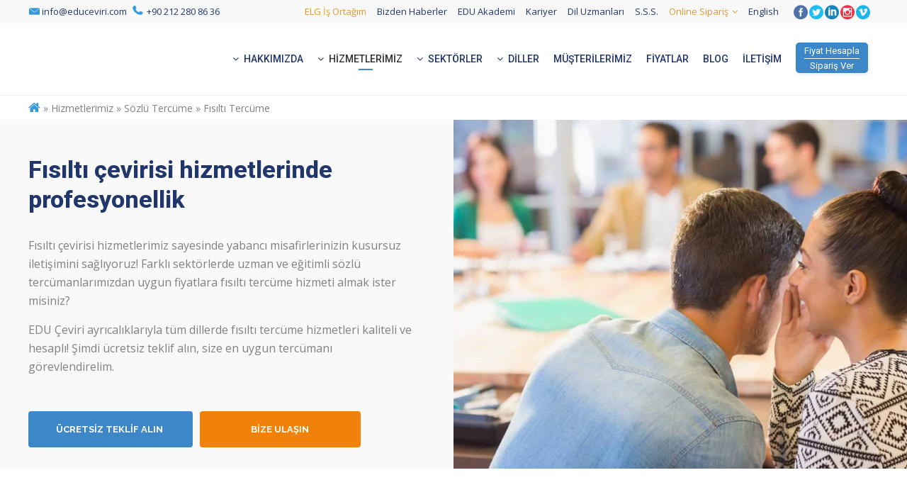

--- FILE ---
content_type: text/html; charset=UTF-8
request_url: https://www.educeviri.com/fisilti-tercume/
body_size: 34874
content:
	<!DOCTYPE html>
<html lang="tr">
<head><meta http-equiv="Content-Type" content="text/html; charset=utf-8">

	
				<meta name="viewport" content="width=device-width,initial-scale=1,user-scalable=no">
		            <link rel="shortcut icon" type="image/x-icon" href="https://www.educeviri.com/wp-content/uploads/2018/10/edu-f.png">
            <link rel="apple-touch-icon" href="https://www.educeviri.com/wp-content/uploads/2018/10/edu-f.png"/>
        
	<link rel="profile" href="https://gmpg.org/xfn/11" />
	<link rel="pingback" href="https://www.educeviri.com/xmlrpc.php" />

	<meta name='robots' content='index, follow, max-image-preview:large, max-snippet:-1, max-video-preview:-1' />

	<!-- This site is optimized with the Yoast SEO plugin v20.13 - https://yoast.com/wordpress/plugins/seo/ -->
	<title>Fısıltı Tercüme, Uygun Fiyatlı Sözlü Tercüme - EDU Çeviri</title><link rel="stylesheet" href="https://www.educeviri.com/wp-content/cache/min/1/f715b010ec402fb233a7a0e0da8c655f.css" media="all" data-minify="1" />
	<meta name="description" content="Fısıltı tercüme hizmetlerimizden avantajlı fiyatlara yararlanmak için bize ulaşın. Tüm sorularınız için ücretsiz danışmanlık talep edebilirsiniz." />
	<link rel="canonical" href="https://www.educeviri.com/fisilti-tercume/" />
	<meta property="og:locale" content="tr_TR" />
	<meta property="og:type" content="article" />
	<meta property="og:title" content="Fısıltı Tercüme, Uygun Fiyatlı Sözlü Tercüme - EDU Çeviri" />
	<meta property="og:description" content="Fısıltı tercüme hizmetlerimizden avantajlı fiyatlara yararlanmak için bize ulaşın. Tüm sorularınız için ücretsiz danışmanlık talep edebilirsiniz." />
	<meta property="og:url" content="https://www.educeviri.com/fisilti-tercume/" />
	<meta property="og:site_name" content="EDU Çeviri" />
	<meta property="article:publisher" content="https://www.facebook.com/EDUCeviri/" />
	<meta property="article:modified_time" content="2022-04-14T14:58:08+00:00" />
	<meta property="og:image" content="https://www.educeviri.com/wp-content/uploads/2021/11/educeviri-logo-og.png" />
	<meta property="og:image:width" content="1000" />
	<meta property="og:image:height" content="245" />
	<meta property="og:image:type" content="image/png" />
	<meta name="twitter:card" content="summary_large_image" />
	<meta name="twitter:site" content="@EDU_Ceviri" />
	<meta name="twitter:label1" content="Tahmini okuma süresi" />
	<meta name="twitter:data1" content="9 dakika" />
	<script type="application/ld+json" class="yoast-schema-graph">{"@context":"https://schema.org","@graph":[{"@type":"WebPage","@id":"https://www.educeviri.com/fisilti-tercume/","url":"https://www.educeviri.com/fisilti-tercume/","name":"Fısıltı Tercüme, Uygun Fiyatlı Sözlü Tercüme - EDU Çeviri","isPartOf":{"@id":"https://www.educeviri.com/#website"},"datePublished":"2019-05-17T13:04:18+00:00","dateModified":"2022-04-14T14:58:08+00:00","description":"Fısıltı tercüme hizmetlerimizden avantajlı fiyatlara yararlanmak için bize ulaşın. Tüm sorularınız için ücretsiz danışmanlık talep edebilirsiniz.","breadcrumb":{"@id":"https://www.educeviri.com/fisilti-tercume/#breadcrumb"},"inLanguage":"tr","potentialAction":[{"@type":"ReadAction","target":["https://www.educeviri.com/fisilti-tercume/"]}]},{"@type":"BreadcrumbList","@id":"https://www.educeviri.com/fisilti-tercume/#breadcrumb","itemListElement":[{"@type":"ListItem","position":1,"name":"Ana sayfa","item":"https://www.educeviri.com/"},{"@type":"ListItem","position":2,"name":"Hizmetlerimiz » Sözlü Tercüme » Fısıltı Tercüme"}]},{"@type":"WebSite","@id":"https://www.educeviri.com/#website","url":"https://www.educeviri.com/","name":"EDU Çeviri","description":"Dünya Konuşur EDU Çevirir","publisher":{"@id":"https://www.educeviri.com/#organization"},"potentialAction":[{"@type":"SearchAction","target":{"@type":"EntryPoint","urlTemplate":"https://www.educeviri.com/?s={search_term_string}"},"query-input":"required name=search_term_string"}],"inLanguage":"tr"},{"@type":"Organization","@id":"https://www.educeviri.com/#organization","name":"EDU Çeviri","url":"https://www.educeviri.com/","logo":{"@type":"ImageObject","inLanguage":"tr","@id":"https://www.educeviri.com/#/schema/logo/image/","url":"https://www.educeviri.com/wp-content/uploads/2019/06/educeviri-logo.png","contentUrl":"https://www.educeviri.com/wp-content/uploads/2019/06/educeviri-logo.png","width":219,"height":51,"caption":"EDU Çeviri"},"image":{"@id":"https://www.educeviri.com/#/schema/logo/image/"},"sameAs":["https://www.facebook.com/EDUCeviri/","https://twitter.com/EDU_Ceviri","https://www.instagram.com/educeviri/","https://www.linkedin.com/company/educeviri"]}]}</script>
	<!-- / Yoast SEO plugin. -->


<link rel='dns-prefetch' href='//fonts.googleapis.com' />
<link href='https://fonts.gstatic.com' crossorigin rel='preconnect' />
<link rel="alternate" type="application/rss+xml" title="EDU Çeviri &raquo; akışı" href="https://www.educeviri.com/feed/" />
<link rel="alternate" type="application/rss+xml" title="EDU Çeviri &raquo; yorum akışı" href="https://www.educeviri.com/comments/feed/" />
<style id='wp-emoji-styles-inline-css' type='text/css'>

	img.wp-smiley, img.emoji {
		display: inline !important;
		border: none !important;
		box-shadow: none !important;
		height: 1em !important;
		width: 1em !important;
		margin: 0 0.07em !important;
		vertical-align: -0.1em !important;
		background: none !important;
		padding: 0 !important;
	}
</style>

<style id='classic-theme-styles-inline-css' type='text/css'>
/*! This file is auto-generated */
.wp-block-button__link{color:#fff;background-color:#32373c;border-radius:9999px;box-shadow:none;text-decoration:none;padding:calc(.667em + 2px) calc(1.333em + 2px);font-size:1.125em}.wp-block-file__button{background:#32373c;color:#fff;text-decoration:none}
</style>
<style id='global-styles-inline-css' type='text/css'>
body{--wp--preset--color--black: #000000;--wp--preset--color--cyan-bluish-gray: #abb8c3;--wp--preset--color--white: #ffffff;--wp--preset--color--pale-pink: #f78da7;--wp--preset--color--vivid-red: #cf2e2e;--wp--preset--color--luminous-vivid-orange: #ff6900;--wp--preset--color--luminous-vivid-amber: #fcb900;--wp--preset--color--light-green-cyan: #7bdcb5;--wp--preset--color--vivid-green-cyan: #00d084;--wp--preset--color--pale-cyan-blue: #8ed1fc;--wp--preset--color--vivid-cyan-blue: #0693e3;--wp--preset--color--vivid-purple: #9b51e0;--wp--preset--gradient--vivid-cyan-blue-to-vivid-purple: linear-gradient(135deg,rgba(6,147,227,1) 0%,rgb(155,81,224) 100%);--wp--preset--gradient--light-green-cyan-to-vivid-green-cyan: linear-gradient(135deg,rgb(122,220,180) 0%,rgb(0,208,130) 100%);--wp--preset--gradient--luminous-vivid-amber-to-luminous-vivid-orange: linear-gradient(135deg,rgba(252,185,0,1) 0%,rgba(255,105,0,1) 100%);--wp--preset--gradient--luminous-vivid-orange-to-vivid-red: linear-gradient(135deg,rgba(255,105,0,1) 0%,rgb(207,46,46) 100%);--wp--preset--gradient--very-light-gray-to-cyan-bluish-gray: linear-gradient(135deg,rgb(238,238,238) 0%,rgb(169,184,195) 100%);--wp--preset--gradient--cool-to-warm-spectrum: linear-gradient(135deg,rgb(74,234,220) 0%,rgb(151,120,209) 20%,rgb(207,42,186) 40%,rgb(238,44,130) 60%,rgb(251,105,98) 80%,rgb(254,248,76) 100%);--wp--preset--gradient--blush-light-purple: linear-gradient(135deg,rgb(255,206,236) 0%,rgb(152,150,240) 100%);--wp--preset--gradient--blush-bordeaux: linear-gradient(135deg,rgb(254,205,165) 0%,rgb(254,45,45) 50%,rgb(107,0,62) 100%);--wp--preset--gradient--luminous-dusk: linear-gradient(135deg,rgb(255,203,112) 0%,rgb(199,81,192) 50%,rgb(65,88,208) 100%);--wp--preset--gradient--pale-ocean: linear-gradient(135deg,rgb(255,245,203) 0%,rgb(182,227,212) 50%,rgb(51,167,181) 100%);--wp--preset--gradient--electric-grass: linear-gradient(135deg,rgb(202,248,128) 0%,rgb(113,206,126) 100%);--wp--preset--gradient--midnight: linear-gradient(135deg,rgb(2,3,129) 0%,rgb(40,116,252) 100%);--wp--preset--font-size--small: 13px;--wp--preset--font-size--medium: 20px;--wp--preset--font-size--large: 36px;--wp--preset--font-size--x-large: 42px;--wp--preset--spacing--20: 0.44rem;--wp--preset--spacing--30: 0.67rem;--wp--preset--spacing--40: 1rem;--wp--preset--spacing--50: 1.5rem;--wp--preset--spacing--60: 2.25rem;--wp--preset--spacing--70: 3.38rem;--wp--preset--spacing--80: 5.06rem;--wp--preset--shadow--natural: 6px 6px 9px rgba(0, 0, 0, 0.2);--wp--preset--shadow--deep: 12px 12px 50px rgba(0, 0, 0, 0.4);--wp--preset--shadow--sharp: 6px 6px 0px rgba(0, 0, 0, 0.2);--wp--preset--shadow--outlined: 6px 6px 0px -3px rgba(255, 255, 255, 1), 6px 6px rgba(0, 0, 0, 1);--wp--preset--shadow--crisp: 6px 6px 0px rgba(0, 0, 0, 1);}:where(.is-layout-flex){gap: 0.5em;}:where(.is-layout-grid){gap: 0.5em;}body .is-layout-flow > .alignleft{float: left;margin-inline-start: 0;margin-inline-end: 2em;}body .is-layout-flow > .alignright{float: right;margin-inline-start: 2em;margin-inline-end: 0;}body .is-layout-flow > .aligncenter{margin-left: auto !important;margin-right: auto !important;}body .is-layout-constrained > .alignleft{float: left;margin-inline-start: 0;margin-inline-end: 2em;}body .is-layout-constrained > .alignright{float: right;margin-inline-start: 2em;margin-inline-end: 0;}body .is-layout-constrained > .aligncenter{margin-left: auto !important;margin-right: auto !important;}body .is-layout-constrained > :where(:not(.alignleft):not(.alignright):not(.alignfull)){max-width: var(--wp--style--global--content-size);margin-left: auto !important;margin-right: auto !important;}body .is-layout-constrained > .alignwide{max-width: var(--wp--style--global--wide-size);}body .is-layout-flex{display: flex;}body .is-layout-flex{flex-wrap: wrap;align-items: center;}body .is-layout-flex > *{margin: 0;}body .is-layout-grid{display: grid;}body .is-layout-grid > *{margin: 0;}:where(.wp-block-columns.is-layout-flex){gap: 2em;}:where(.wp-block-columns.is-layout-grid){gap: 2em;}:where(.wp-block-post-template.is-layout-flex){gap: 1.25em;}:where(.wp-block-post-template.is-layout-grid){gap: 1.25em;}.has-black-color{color: var(--wp--preset--color--black) !important;}.has-cyan-bluish-gray-color{color: var(--wp--preset--color--cyan-bluish-gray) !important;}.has-white-color{color: var(--wp--preset--color--white) !important;}.has-pale-pink-color{color: var(--wp--preset--color--pale-pink) !important;}.has-vivid-red-color{color: var(--wp--preset--color--vivid-red) !important;}.has-luminous-vivid-orange-color{color: var(--wp--preset--color--luminous-vivid-orange) !important;}.has-luminous-vivid-amber-color{color: var(--wp--preset--color--luminous-vivid-amber) !important;}.has-light-green-cyan-color{color: var(--wp--preset--color--light-green-cyan) !important;}.has-vivid-green-cyan-color{color: var(--wp--preset--color--vivid-green-cyan) !important;}.has-pale-cyan-blue-color{color: var(--wp--preset--color--pale-cyan-blue) !important;}.has-vivid-cyan-blue-color{color: var(--wp--preset--color--vivid-cyan-blue) !important;}.has-vivid-purple-color{color: var(--wp--preset--color--vivid-purple) !important;}.has-black-background-color{background-color: var(--wp--preset--color--black) !important;}.has-cyan-bluish-gray-background-color{background-color: var(--wp--preset--color--cyan-bluish-gray) !important;}.has-white-background-color{background-color: var(--wp--preset--color--white) !important;}.has-pale-pink-background-color{background-color: var(--wp--preset--color--pale-pink) !important;}.has-vivid-red-background-color{background-color: var(--wp--preset--color--vivid-red) !important;}.has-luminous-vivid-orange-background-color{background-color: var(--wp--preset--color--luminous-vivid-orange) !important;}.has-luminous-vivid-amber-background-color{background-color: var(--wp--preset--color--luminous-vivid-amber) !important;}.has-light-green-cyan-background-color{background-color: var(--wp--preset--color--light-green-cyan) !important;}.has-vivid-green-cyan-background-color{background-color: var(--wp--preset--color--vivid-green-cyan) !important;}.has-pale-cyan-blue-background-color{background-color: var(--wp--preset--color--pale-cyan-blue) !important;}.has-vivid-cyan-blue-background-color{background-color: var(--wp--preset--color--vivid-cyan-blue) !important;}.has-vivid-purple-background-color{background-color: var(--wp--preset--color--vivid-purple) !important;}.has-black-border-color{border-color: var(--wp--preset--color--black) !important;}.has-cyan-bluish-gray-border-color{border-color: var(--wp--preset--color--cyan-bluish-gray) !important;}.has-white-border-color{border-color: var(--wp--preset--color--white) !important;}.has-pale-pink-border-color{border-color: var(--wp--preset--color--pale-pink) !important;}.has-vivid-red-border-color{border-color: var(--wp--preset--color--vivid-red) !important;}.has-luminous-vivid-orange-border-color{border-color: var(--wp--preset--color--luminous-vivid-orange) !important;}.has-luminous-vivid-amber-border-color{border-color: var(--wp--preset--color--luminous-vivid-amber) !important;}.has-light-green-cyan-border-color{border-color: var(--wp--preset--color--light-green-cyan) !important;}.has-vivid-green-cyan-border-color{border-color: var(--wp--preset--color--vivid-green-cyan) !important;}.has-pale-cyan-blue-border-color{border-color: var(--wp--preset--color--pale-cyan-blue) !important;}.has-vivid-cyan-blue-border-color{border-color: var(--wp--preset--color--vivid-cyan-blue) !important;}.has-vivid-purple-border-color{border-color: var(--wp--preset--color--vivid-purple) !important;}.has-vivid-cyan-blue-to-vivid-purple-gradient-background{background: var(--wp--preset--gradient--vivid-cyan-blue-to-vivid-purple) !important;}.has-light-green-cyan-to-vivid-green-cyan-gradient-background{background: var(--wp--preset--gradient--light-green-cyan-to-vivid-green-cyan) !important;}.has-luminous-vivid-amber-to-luminous-vivid-orange-gradient-background{background: var(--wp--preset--gradient--luminous-vivid-amber-to-luminous-vivid-orange) !important;}.has-luminous-vivid-orange-to-vivid-red-gradient-background{background: var(--wp--preset--gradient--luminous-vivid-orange-to-vivid-red) !important;}.has-very-light-gray-to-cyan-bluish-gray-gradient-background{background: var(--wp--preset--gradient--very-light-gray-to-cyan-bluish-gray) !important;}.has-cool-to-warm-spectrum-gradient-background{background: var(--wp--preset--gradient--cool-to-warm-spectrum) !important;}.has-blush-light-purple-gradient-background{background: var(--wp--preset--gradient--blush-light-purple) !important;}.has-blush-bordeaux-gradient-background{background: var(--wp--preset--gradient--blush-bordeaux) !important;}.has-luminous-dusk-gradient-background{background: var(--wp--preset--gradient--luminous-dusk) !important;}.has-pale-ocean-gradient-background{background: var(--wp--preset--gradient--pale-ocean) !important;}.has-electric-grass-gradient-background{background: var(--wp--preset--gradient--electric-grass) !important;}.has-midnight-gradient-background{background: var(--wp--preset--gradient--midnight) !important;}.has-small-font-size{font-size: var(--wp--preset--font-size--small) !important;}.has-medium-font-size{font-size: var(--wp--preset--font-size--medium) !important;}.has-large-font-size{font-size: var(--wp--preset--font-size--large) !important;}.has-x-large-font-size{font-size: var(--wp--preset--font-size--x-large) !important;}
.wp-block-navigation a:where(:not(.wp-element-button)){color: inherit;}
:where(.wp-block-post-template.is-layout-flex){gap: 1.25em;}:where(.wp-block-post-template.is-layout-grid){gap: 1.25em;}
:where(.wp-block-columns.is-layout-flex){gap: 2em;}:where(.wp-block-columns.is-layout-grid){gap: 2em;}
.wp-block-pullquote{font-size: 1.5em;line-height: 1.6;}
</style>












<style id='bridge-stylesheet-inline-css' type='text/css'>
   .page-id-15629.disabled_footer_top .footer_top_holder, .page-id-15629.disabled_footer_bottom .footer_bottom_holder { display: none;}


</style>




<style id='bridge-style-dynamic-responsive-inline-css' type='text/css'>
.drop_down .second i {display: inline !important; padding-right: 7px !important; font-size:12px !important;}
.drop_down .second .inner ul li a:hover {background-color:#e7f4ff;}
.drop_down .narrow .second .inner ul li a:hover{ background-color:#e7f4ff; }

.hizmetlerst ul {margin-top:-38px !important;}
.hizmetlery ul {margin-top:-76px !important;}
.hizmetlerm ul {margin-top:-114px !important;}
.hizmetlerkh ul {margin-top:-132px !important;}
#nav-menu-item-21296 a {text-indent: -7px;!important; padding-left:27px!important;}

.dillercf ul {margin-top:-38px !important;}
.dillergj ul {margin-top:-76px !important;}
.dillerkl ul {margin-top:-114px !important;}
.dillermp ul {margin-top:-152px !important;}
.dillerrt ul {margin-top:-190px !important;}
.dilleruz ul {margin-top:-114px !important;}
.muy {text-indent: -7px !important; padding-left: 7px !important;}

.qode-inter-page-navigation-holder{padding: 0px 41px;}
.footer_top .widget.widget_nav_menu li {line-height:16px;}
nav.main_menu ul li {margin:0px -7px;}
.header-widget.widget_nav_menu ul ul{ background-color:8c8d8e !important;left:15px !important;}
.header-widget.widget_nav_menu ul.menu li ul li:last-child a{color:#3498db;}
.header-widget.widget_nav_menu{font-size:13px;}
.header-widget.widget_nav_menu ul.menu li ul li a { text-transform: none;font-size:12px;border-bottom: 1px solid #ededed;}
.header-widget.widget_nav_menu ul ul {left:0px; width:79px; background-color:#f9f9f9;}
.header-widget.widget_nav_menu ul.menu li ul li a:hover { text-transform: none; font-size:12px;border-bottom: 1px solid #ededed;background-color:#eeeeee;}
header .header_top .q_social_icon_holder{float:none;}
.q_accordion_holder.accordion .ui-accordion-header{text-transform:none;letter-spacing:0px;}
.q_accordion_holder.accordion .ui-accordion-header span{color:#000000;}
.header-widget ul.menu li:last-child {margin-right:6px;}
.header_bottom_right_widget_holder{padding:0 10px;}
.a, p span span a {display:none;}
.q_logo {left:-4px}
.animated_icons_with_text .animated_icon_with_text_inner:after{border-bottom:none!important; border-left:none!important;}
.animated_icons_with_text .animated_icon_with_text_inner:before{border-right:none!important;}
.qode_content_slider .flex-control-nav li a.flex-active {background-color:#51aada!important;}

@media only screen and (min-width: 1091px) and (max-width: 1220px){
#menu-main-menu>li>a {padding: 0 12px; font-size: 13px;}
#menu-main-menu .second .inner>ul>li>a {font-size: 12px;}
#menu-top-menu>li>a {padding: 0 6px; font-size: 12px; letter-spacing: -0.4px;}
.q_logo a, .q_logo img {height: 47px !important;}
body > div.wrapper > div > header > div > div > div.header_top.clearfix > div.left > div > div > div > div {font-size: 12px;}
body > div.wrapper > div > header > div > div > div.header_top.clearfix > div.right > div > div:nth-child(1) > div > a {font-size: 12px;}}

@media only screen and (min-width: 1001px) and (max-width: 1090px){
#menu-main-menu>li>a {padding: 0 12px; font-size: 12px;}
#menu-main-menu .second .inner>ul>li>a {font-size: 11px;}
#menu-top-menu>li>a {padding: 0 6px; font-size: 10.5px; letter-spacing: -0.4px;}
.q_logo a, .q_logo img {height: 42px !important;}
.menu-item-22073 ul li a {font-size:10.5px!important;}
.q_image_with_text_over .desc {margin:0 0px !important;}
.q_image_with_text_over .desc {margin: 0 0px important; font-size:16px important; color: #ffffff !important;}
body > div.wrapper > div > header > div > div > div.header_top.clearfix > div.left > div > div > div > div {font-size: 10.5px;}
body > div.wrapper > div > header > div > div > div.header_top.clearfix > div.right > div > div:nth-child(1) > div > a {font-size: 10.5px;}}

div.wpcf7-response-output.wpcf7-display-none.wpcf7-spam-blocked {background-color: red!important;}
div.wpcf7-response-output.wpcf7-display-none.wpcf7-mail-sent-ng {background-color: red!important;}

.menu-item-22073 a {color: #dd9933!important;}
.menu-item-22073 ul {width:115px!important;}
.menu-item-22073 ul li {margin-right: 0px!important;}
.menu-item-22073 ul li a {text-align: left!important; color: #21376b!important;}

.menu-item-22074 a {color: #dd9933;}
.uploadButton {zoom: 0.92; margin-right:2px!important;}

body > div.wrapper > div > div > div > div > div > div > div > div.vc_row.wpb_row.section.vc_row-fluid.vc_custom_1565956544306.grid_section > div > div > div > div > div > div:nth-child(3) > div > div.dis > div > div:nth-child(1) {zoom: 0.9;}
body > div.wrapper > div > div > div > div > div > div > div > div.vc_row.wpb_row.section.vc_row-fluid.vc_custom_1565956544306.grid_section > div > div > div > div > div > div:nth-child(3) > div > div.dis > div > div:nth-child(2) {zoom: 0.9;}
body > div.wrapper > div > div > div > div > div > div > div > div.vc_row.wpb_row.section.vc_row-fluid.vc_custom_1565956544306.grid_section > div > div > div > div > div > div:nth-child(3) > div > div.dis > div > div:nth-child(3) {zoom: 0.9;}
body > div.wrapper > div > div > div > div > div > div > div > div.vc_row.wpb_row.section.vc_row-fluid.vc_custom_1565956544306.grid_section > div > div > div > div > div > div:nth-child(3) > div {padding-bottom: 50px;}
body > div.wrapper > div > div > div > div > div > div > div > div.vc_row.wpb_row.section.vc_row-fluid.vc_custom_1565956544306.grid_section > div > div > div > div > div > div:nth-child(3) > div {margin-bottom: 0px!important;}

html.pum-open.pum-open-overlay, html.pum-open.pum-open-overlay.pum-open-fixed .pum-overlay {overflow: hidden!important;}
.wpcf7-form-control-wrap .wpcf7-form-control span.wpcf7-list-item {margin-left:0px!important;}

.column4.footer_col4 > div > span > a > span {width: 30px;}

/*Blog info gizleme başlangıç*/
.post_content_holder > div.post_text > div > h1.entry_title > .date.entry_date.updated {display: none;}
.post_info {display:none!important;}
.post_infos {display:none!important;}
.comment-form .three_columns > div {width: 50%!important;}
.comment-form .three_columns .column2 .column_inner {padding-right:0px!important;}
.comment-form .three_columns .column3 {display: none!important;}
/*Blog info gizleme bitiş*/

/*Seslendirme örnekleri modülü başlangıç*/
@media screen and (min-width: 2536px) {
  .ai-wrap.ai-type-full {height: 224px;}
  .ai-wrap.ai-type-full .ai-control-wrap {float: left; width: 33.33%; padding: 1%; min-height: 100%; background: #313131;}
  .ai-wrap.ai-type-full .ai-tracklist-wrap.ai-tracklist-open {float: left; width: 66.66%; padding-left: 1.5%}
  .ai-wrap.ai-type-full .ai-tracklist-wrap.ai-tracklist-open {margin-top: 0px!important;}
  .ai-wrap.ai-type-full .ai-tracklist-wrap.ai-tracklist-open #tracklisting .ai-tracklist .ai-track {width: 33.33%; float: left; border-left: 1px solid #202020;}}
@media only screen and (min-width: 1150px) and (max-width: 2535px) {
  .ai-wrap.ai-type-full {height: 244px;}
  .ai-wrap.ai-type-full .ai-control-wrap {float: left; width: 50%; padding: 1.5%; min-height: 100%; background: #313131;}
  .ai-wrap.ai-type-full .ai-tracklist-wrap.ai-tracklist-open {float: left; width: 50%; padding-left: 1.5%}
  .ai-wrap.ai-type-full .ai-tracklist-wrap.ai-tracklist-open {margin-top: 0px!important;}
  .ai-wrap.ai-type-full .ai-tracklist-wrap.ai-tracklist-open #tracklisting .ai-tracklist .ai-track {width: 50%; float: left; border-left: 1px solid #202020;}}
@media only screen and (min-width: 481px) and (max-width: 1149px) {
  .ai-wrap.ai-type-full {min-height: 413px;}
  .ai-wrap.ai-type-full .ai-control-wrap {float: left; width: 100%; padding: 1.5%; background: #313131;}
  .ai-wrap.ai-type-full .ai-tracklist-wrap.ai-tracklist-open {float: left; width: 100%;}
  .ai-wrap.ai-type-full .ai-tracklist-wrap.ai-tracklist-open #tracklisting .ai-tracklist .ai-track {width: 50%; float: left; border-left: 1px solid #202020;}}
/*Seslendirme örnekleri modülü bitiş*/

.wpcf7 form.invalid .wpcf7-response-output{color:#818181 !important; text-transform: none;}
.wpcf7 form.sent .wpcf7-response-output{color:#818181 !important;  text-transform: none;}

/*footer üstündeki boşluğu kaldırma - başlangıç*/
@media only screen and (max-width: 767px) {body > div.wrapper > div.wrapper_inner > div.content > div.content_inner > div.qode-inter-page-navigation-holder {display:none!important;}}
/*footer üstündeki boşluğu kaldırma - bitiş*/

/*alan gizleme - başlangıç*/
@media only screen and (max-width: 767px) {.mobilde-gizlensin  {display:none!important;}}
/*alan gizleme - bitiş*/

/*slider hizalama*/
.testimonials_c_holder .testimonials_c_carousel .flex-viewport .slides {display: flex; align-items: stretch;}
.testimonials_c_holder .testimonials_c_carousel .flex-viewport .slides .testimonial_content {display: flex!important;}
/*slider hizalama*/

</style>

<link rel='stylesheet' id='bridge-style-handle-google-fonts-css' href='https://fonts.googleapis.com/css?family=Raleway%3A100%2C200%2C300%2C400%2C500%2C600%2C700%2C800%2C900%2C300italic%2C400italic%2C700italic%7CRoboto%3A100%2C200%2C300%2C400%2C500%2C600%2C700%2C800%2C900%2C300italic%2C400italic%2C700italic%7COpen+Sans%3A100%2C200%2C300%2C400%2C500%2C600%2C700%2C800%2C900%2C300italic%2C400italic%2C700italic&#038;subset=latin%2Clatin-ext&#038;ver=1.0.0&#038;display=swap' type='text/css' media='all' />


<script data-minify="1" type="b4528bdf9ea507e6adb6cef6-text/javascript" src="https://www.educeviri.com/wp-content/cache/min/1/wp-content/plugins/hyphenator/Hyphenator-17c5a47c3dbc2ef2ea7220da3d732929.js" id="hyphenator-js" defer></script>
<script data-minify="1" type="b4528bdf9ea507e6adb6cef6-text/javascript" src="https://www.educeviri.com/wp-content/cache/min/1/wp-content/plugins/hyphenator/patterns/tr-a26a40c102ab3e7cca8a586bdb2650ee.js" id="hyphenator-tr-js" defer></script>
<script type="b4528bdf9ea507e6adb6cef6-text/javascript" src="https://www.educeviri.com/wp-includes/js/jquery/jquery.min.js?ver=3.7.1" id="jquery-core-js" defer></script>
<script type="b4528bdf9ea507e6adb6cef6-text/javascript" src="https://www.educeviri.com/wp-includes/js/jquery/jquery-migrate.min.js?ver=3.4.1" id="jquery-migrate-js" defer></script>
<script data-minify="1" type="b4528bdf9ea507e6adb6cef6-text/javascript" src="https://www.educeviri.com/wp-content/cache/min/1/wp-content/plugins/multiline-files-for-contact-form-7/js/zl-multine-files-68ef5a84ffa9d04af404f49628b375ef.js" id="mfcf7_zl_multiline_files_script-js" defer></script>
<link rel="https://api.w.org/" href="https://www.educeviri.com/wp-json/" /><link rel="alternate" type="application/json" href="https://www.educeviri.com/wp-json/wp/v2/pages/15629" /><link rel="EditURI" type="application/rsd+xml" title="RSD" href="https://www.educeviri.com/xmlrpc.php?rsd" />
<meta name="generator" content="WordPress 6.4.7" />
<link rel='shortlink' href='https://www.educeviri.com/?p=15629' />
<!-- / HREFLANG Tags by DCGWS Version 2.0.0 -->
<link rel="alternate" href="https://www.educeviri.com/fisilti-tercume/" hreflang="tr" />
<link rel="alternate" href="https://www.educeviri.com/en/whispered-interpreting/" hreflang="en" />
<!-- / HREFLANG Tags by DCGWS -->
<meta name="ahrefs-site-verification" content="0adeb35e5cdda735fb53d2c42a7fc4c883a284928e16a47880c1096a00ed0444">
<link rel="dns-prefetch" href="//fonts.google.com">
<link rel="dns-prefetch" href="//www.gstatic.com">
<link rel="dns-prefetch" href="//embed.tawk.to">
<link rel="dns-prefetch" href="//script.hotjar.com">
<link rel="dns-prefetch" href="//www.googletagmanager.com">
<link rel="dns-prefetch" href="//fonts.gstatic.com">
<link rel="dns-prefetch" href="//www.google-analytics.com">
<link rel="dns-prefetch" href="//vars.hotjar.com">
<!-- Google Tag Manager -->
<script type="b4528bdf9ea507e6adb6cef6-text/javascript">(function(w,d,s,l,i){w[l]=w[l]||[];w[l].push({'gtm.start':
new Date().getTime(),event:'gtm.js'});var f=d.getElementsByTagName(s)[0],
j=d.createElement(s),dl=l!='dataLayer'?'&l='+l:'';j.async=true;j.src=
'https://www.googletagmanager.com/gtm.js?id='+i+dl;f.parentNode.insertBefore(j,f);
})(window,document,'script','dataLayer','GTM-MNHRCJ8');</script>
<!-- End Google Tag Manager -->

<!-- Global site tag (gtag.js) - Google Analytics -->
<script async src="https://www.googletagmanager.com/gtag/js?id=UA-1970976-1" type="b4528bdf9ea507e6adb6cef6-text/javascript"></script>
<script type="b4528bdf9ea507e6adb6cef6-text/javascript">
  window.dataLayer = window.dataLayer || [];
  function gtag(){dataLayer.push(arguments);}
  gtag('js', new Date());

  gtag('config', 'UA-1970976-1');
</script>
<!-- End of Global site tag (gtag.js) - Google Analytics -->
<link rel="preload" as="font" href="https://www.educeviri.com/en/wp-content/plugins/js_composer/assets/lib/bower/font-awesome/webfonts/fa-solid-900.woff2" crossorigin>
<link rel="preload" as="font" href="https://www.educeviri.com/en/wp-content/plugins/js_composer/assets/lib/bower/font-awesome/webfonts/fa-regular-400.woff2" crossorigin>
<link rel="preload" as="font" href="https://www.educeviri.com/en/wp-content/plugins/js_composer/assets/lib/bower/font-awesome/webfonts/fa-brands-400.woff2" crossorigin><meta name="generator" content="Powered by WPBakery Page Builder - drag and drop page builder for WordPress."/>
<script type="b4528bdf9ea507e6adb6cef6-text/javascript">
	Hyphenator.config( {"minwordlength":10,"classname":"tirele","donthyphenateclassname":"tireleme","intermediatestate":"visible","remoteloading":false,"defaultlanguage":"tr"} );
	Hyphenator.run();
</script>
<style type="text/css" data-type="vc_custom-css">.qode_content_slider .flex-control-nav li a.flex-active {
    background-color:#51aada;
}

.qode_content_slider .flex-control-nav li a {
    width:130%;
    height:120%;
}

.button11 {padding-left:37px !important; padding-right:40px !important;}
.button12 {padding-left:70px !important; padding-right:71px !important;}

.qode_iwt_hover_enabled:hover {background-color:#a9d1f1;}
.animated_icon_with_text_holder .animated_text p{color:#ffffff;font-family:Roboto;}
.animated_icon_with_text_holder .animated_title_inner h4{color:#ffffff;}
.animated_icons_with_text .animated_icon_with_text_inner{position:inherit;}
.animated_icons_with_text .animated_icon_with_text_inner:after{border-bottom:none;}
.animated_icons_with_text .animated_icon_with_text_inner:after{border-left:none;}
.animated_icons_with_text .animated_icon_with_text_inner:before{border-right:none;}</style><style type="text/css" data-type="vc_shortcodes-custom-css">.vc_custom_1563433890271{border-top-width: 1px !important;border-top-color: #ededed !important;border-top-style: solid !important;}.vc_custom_1555690392837{background-color: #f9f9f9 !important;}.vc_custom_1548364225677{padding-top: 20px !important;padding-bottom: 20px !important;background-color: #ffffff !important;}.vc_custom_1558091340988{padding-top: 50px !important;padding-right: 40px !important;padding-bottom: 40px !important;padding-left: 40px !important;background-color: #f9f9f9 !important;}.vc_custom_1557410580090{padding-top: 20px !important;padding-bottom: 20px !important;background-color: #4eabce !important;}.vc_custom_1558094915273{padding-top: 60px !important;padding-right: 10% !important;padding-bottom: 50px !important;padding-left: 10% !important;background-color: #ffffff !important;}.vc_custom_1558099627802{padding-left: 5% !important;background-color: #74af45 !important;}.vc_custom_1558091340988{padding-top: 50px !important;padding-right: 40px !important;padding-bottom: 40px !important;padding-left: 40px !important;background-color: #f9f9f9 !important;}.vc_custom_1649865869046{padding-top: 65px !important;padding-bottom: 30px !important;background: #fafafa url(https://www.educeviri.com/wp-content/uploads/2019/04/musteri-yorumlari.jpg?id=14950) !important;background-position: center !important;background-repeat: no-repeat !important;background-size: cover !important;}.vc_custom_1649941325602{background-color: #ffffff !important;}.vc_custom_1563521216230{padding-top: 2px !important;padding-bottom: 6px !important;padding-left: 40px !important;background-color: #ffffff !important;}.vc_custom_1562067804700{padding-top: 50px !important;}.vc_custom_1642587131593{padding-top: 30px !important;padding-bottom: 50px !important;}.vc_custom_1557499900703{padding-left: 10% !important;}.vc_custom_1558089460370{padding-top: 30px !important;}.vc_custom_1558094765269{padding-top: 30px !important;}.vc_custom_1558094792476{padding-top: 15px !important;}.vc_custom_1540985622983{padding-top: 25px !important;}.vc_custom_1641147902506{padding-top: 15px !important;}.vc_custom_1540983812917{padding-top: 25px !important;}.vc_custom_1641147941475{padding-top: 15px !important;}.vc_custom_1540983821748{padding-top: 25px !important;}.vc_custom_1641147964274{padding-top: 15px !important;}.vc_custom_1540983830885{padding-top: 25px !important;}.vc_custom_1641147983498{padding-top: 15px !important;padding-bottom: 50px !important;}.vc_custom_1540983840260{padding-top: 25px !important;}.vc_custom_1641148001755{padding-top: 15px !important;}.vc_custom_1540983847524{padding-top: 25px !important;}.vc_custom_1641148024098{padding-top: 15px !important;}.vc_custom_1540983854540{padding-top: 25px !important;}.vc_custom_1641148041810{padding-top: 15px !important;}.vc_custom_1540983861260{padding-top: 25px !important;}.vc_custom_1641148056563{padding-top: 15px !important;}.vc_custom_1614262419364{padding-top: 0px !important;padding-right: 0px !important;padding-bottom: 0px !important;padding-left: 0px !important;}.vc_custom_1649940337676{margin-top: 0px !important;margin-right: 10px !important;margin-bottom: 0px !important;margin-left: 10px !important;padding-top: 0px !important;padding-right: 0px !important;padding-bottom: 0px !important;padding-left: 0px !important;}.vc_custom_1614267333876{margin-top: 0px !important;margin-right: 10px !important;margin-bottom: 0px !important;margin-left: 10px !important;padding-top: 0px !important;padding-right: 0px !important;padding-bottom: 0px !important;padding-left: 0px !important;}.vc_custom_1614267220136{padding-top: 10% !important;padding-right: 15% !important;padding-bottom: 10% !important;padding-left: 15% !important;}.vc_custom_1614267261716{padding-top: 10% !important;padding-right: 8% !important;padding-bottom: 10% !important;padding-left: 8% !important;}.vc_custom_1614267258811{padding-top: 10% !important;padding-right: 18% !important;padding-bottom: 10% !important;padding-left: 18% !important;}.vc_custom_1614267253010{padding-top: 10% !important;padding-right: 15% !important;padding-bottom: 10% !important;padding-left: 15% !important;}.vc_custom_1614267249690{padding-top: 10% !important;padding-right: 20% !important;padding-bottom: 10% !important;padding-left: 20% !important;}.vc_custom_1614267246146{padding-top: 10% !important;padding-right: 15% !important;padding-bottom: 10% !important;padding-left: 15% !important;}.vc_custom_1649841006804{padding-top: 1% !important;}.vc_custom_1614267279835{padding-top: 10% !important;padding-right: 15% !important;padding-bottom: 10% !important;padding-left: 15% !important;}.vc_custom_1614267284416{padding-top: 10% !important;padding-right: 8% !important;padding-bottom: 10% !important;padding-left: 8% !important;}.vc_custom_1614267289500{padding-top: 10% !important;padding-right: 22% !important;padding-bottom: 10% !important;padding-left: 22% !important;}.vc_custom_1614267311735{padding-top: 10% !important;padding-right: 15% !important;padding-bottom: 10% !important;padding-left: 15% !important;}.vc_custom_1614267307746{padding-top: 10% !important;padding-right: 15% !important;padding-bottom: 10% !important;padding-left: 15% !important;}.vc_custom_1614267304486{padding-top: 10% !important;padding-right: 15% !important;padding-bottom: 10% !important;padding-left: 15% !important;}.vc_custom_1649841083418{padding-top: 1% !important;}</style><noscript><style> .wpb_animate_when_almost_visible { opacity: 1; }</style></noscript></head>
<body class="page-template page-template-full_width page-template-full_width-php page page-id-15629 bridge-core-1.0.6  qode-title-hidden qode-content-sidebar-responsive qode-theme-ver-18.2 qode-theme-bridge qode_advanced_footer_responsive_1000 wpb-js-composer js-comp-ver-6.9.0 vc_responsive" itemscope itemtype="http://schema.org/WebPage">




<div class="wrapper">
	<div class="wrapper_inner">

    
		<!-- Google Analytics start -->
				<!-- Google Analytics end -->

		
	<header class=" has_top scroll_top  stick scrolled_not_transparent with_border page_header">
	<div class="header_inner clearfix">
				<div class="header_top_bottom_holder">
				<div class="header_top clearfix" style='background-color:rgba(249, 249, 249, 1);' >
							<div class="left">
						<div class="inner">
							<div class="widget_text header-widget widget_custom_html header-left-widget"><div class="textwidget custom-html-widget"><!-- Google Tag Manager (noscript) -->
<noscript><iframe src="https://www.googletagmanager.com/ns.html?id=GTM-K47CQJJ" height="0" width="0" style="display:none;visibility:hidden"></iframe></noscript>
<!-- End Google Tag Manager (noscript) -->

<div style="padding-left:15px;">
	
<img src="/wp-content/uploads/2019/06/mail-icon.jpg" alt="mail icon" width="15" height="15" style="margin-right:0px;margin-left:26px;" /><span> <a href="/cdn-cgi/l/email-protection#4c25222a230c2928392f293a253e25622f2321"><span class="__cf_email__" data-cfemail="6900070f06290c0d1c0a0c1f001b00470a0604">[email&#160;protected]</span></a> </span>


<img src="/wp-content/uploads/2019/06/tel-icon.jpg"  alt ="telefon icon" width="15" height="10" style="margin-right:5px; margin-left:5px; margin-top:5px;" />
<span style="width:100px;margin-left:-3px;margin-right:10px;"><a href="tel:+90 212 280 86 36">+90 212 280 86 36</a></span> </div></div></div>						</div>
					</div>
					<div class="right">
						<div class="inner">
							<div class="widget_text header-widget widget_custom_html header-right-widget"><div class="textwidget custom-html-widget"><a href="https://affiliate.edulanguagegroup.com/" target="_blank" style="color: #d93;" rel="noopener">ELG İş Ortağım</a></div></div><div class="extendedwopts-hide extendedwopts-tablet extendedwopts-mobile extendedwopts-md-center header-widget widget_nav_menu header-right-widget"><div class="menu-top-menu-container"><ul id="menu-top-menu" class="menu"><li id="menu-item-20969" class="menu-item menu-item-type-post_type menu-item-object-page menu-item-20969"><a href="https://www.educeviri.com/ceviri-hakkinda-haberler/">Bizden Haberler</a></li>
<li id="menu-item-20301" class="menu-item menu-item-type-post_type menu-item-object-page menu-item-20301"><a href="https://www.educeviri.com/edu-akademi/">EDU Akademi</a></li>
<li id="menu-item-21290" class="menu-item menu-item-type-post_type menu-item-object-page menu-item-21290"><a href="https://www.educeviri.com/kariyer/">Kariyer</a></li>
<li id="menu-item-20237" class="menu-item menu-item-type-post_type menu-item-object-page menu-item-20237"><a href="https://www.educeviri.com/dil-uzmanlari/">Dil Uzmanları</a></li>
<li id="menu-item-21289" class="menu-item menu-item-type-post_type menu-item-object-page menu-item-21289"><a href="https://www.educeviri.com/sikca-sorulan-sorular/">S.S.S.</a></li>
<li id="menu-item-22073" class="menu-item menu-item-type-custom menu-item-object-custom menu-item-has-children menu-item-22073"><a href="/fiyat-teklifi-al/">Online Sipariş</a>
<ul class="sub-menu">
	<li id="menu-item-22071" class="menu-item menu-item-type-custom menu-item-object-custom menu-item-22071"><a href="/profil/">Hesabım</a></li>
	<li id="menu-item-22072" class="menu-item menu-item-type-custom menu-item-object-custom menu-item-22072"><a href="/siparis-takip/">Sipariş Sorgula</a></li>
</ul>
</li>
<li id="menu-item-18474" class="menu-item menu-item-type-custom menu-item-object-custom menu-item-18474"><a href="/en/">English</a></li>
</ul></div></div><div class="widget_text extendedwopts-show extendedwopts-tablet extendedwopts-mobile extendedwopts-md-center header-widget widget_custom_html header-right-widget"><div class="textwidget custom-html-widget"><div class="wpb_wrapper"><a itemprop="url" href="/fiyat-teklifi-al/" target="_self" data-hover-background-color="#3d87c8" data-hover-border-color="#3d87c8" style="border-color: rgb(61, 135, 200); font-style: normal; font-weight: 300; font-family: roboto condensed; font-size: 12px; letter-spacing: 0px; border-radius: 5px; background-color: rgb(61, 135, 200);text-transform:none;color: white; padding:5px 5px 5px 5px !important;margin:0px 4px 0px 23px !important" rel="noopener">Fiyat Hesapla</a></div></div></div><span class='q_social_icon_holder normal_social' data-color=#4e71a8 data-hover-background-color=#4e71a8 data-hover-color=#4e71a8><a itemprop='url' href='https://www.facebook.com/EDUCeviri/' target='_blank'><span aria-hidden="true" class="qode_icon_font_elegant social_facebook_circle  simple_social" style="color: #4e71a8;margin: 7px 0 0 0;font-size: 20px;" ></span></a></span><span class='q_social_icon_holder normal_social' data-color=#1ebef0 data-hover-background-color=#1ebef0 data-hover-color=#1ebef0><a itemprop='url' href='https://twitter.com/EDU_Ceviri' target='_blank'><span aria-hidden="true" class="qode_icon_font_elegant social_twitter_circle  simple_social" style="color: #1ebef0;margin: 7px 0 0 -10px;font-size: 20px;" ></span></a></span><span class='q_social_icon_holder normal_social' data-color=#1883bb data-hover-background-color=#1883bb data-hover-color=#1883bb><a itemprop='url' href='https://www.linkedin.com/company/educeviri' target='_blank'><span aria-hidden="true" class="qode_icon_font_elegant social_linkedin_circle  simple_social" style="color: #1883bb;margin: 7px 0 0 -20px;font-size: 20px;" ></span></a></span><span class='q_social_icon_holder normal_social' data-color=#ee2e45 data-hover-background-color=#ee2e45 data-hover-color=#ee2e45><a itemprop='url' href='https://www.instagram.com/educeviri/' target='_blank'><span aria-hidden="true" class="qode_icon_font_elegant social_instagram_circle  simple_social" style="color: #ee2e45;margin: 7px 0 0 -30px;font-size: 20px;" ></span></a></span><span class='q_social_icon_holder normal_social' data-color=#1ab7ea data-hover-background-color=#1ab7ea data-hover-color=#1ab7ea><a itemprop='url' href='https://vimeo.com/user52559138' target='_blank'><span aria-hidden="true" class="qode_icon_font_elegant social_vimeo_circle  simple_social" style="color: #1ab7ea;margin: 7px 0 0 -40px;font-size: 20px;" ></span></a></span>						</div>
					</div>
						</div>

			<div class="header_bottom clearfix" style=' background-color:rgba(255, 255, 255, 1);' >
											<div class="header_inner_left">
																	<div class="mobile_menu_button">
		<span>
			<i class="qode_icon_font_awesome fa fa-bars " ></i>		</span>
	</div>
								<div class="logo_wrapper" >
	<div class="q_logo">
		<a itemprop="url" href="https://www.educeviri.com/" >
             <img width="219" height="51" itemprop="image" class="normal" src="https://www.educeviri.com/wp-content/uploads/2019/06/educeviri-logo.png" alt="Logo"> 			 <img width="219" height="51" itemprop="image" class="light" src="https://www.educeviri.com/wp-content/uploads/2019/06/educeviri-logo.png" alt="Logo"/> 			 <img width="219" height="51" itemprop="image" class="dark" src="https://www.educeviri.com/wp-content/uploads/2019/06/educeviri-logo.png" alt="Logo"/> 			 <img width="219" height="51" itemprop="image" class="sticky" src="https://www.educeviri.com/wp-content/uploads/2019/06/educeviri-logo.png" alt="Logo"/> 			 <img width="219" height="51" itemprop="image" class="mobile" src="https://www.educeviri.com/wp-content/uploads/2019/06/educeviri-logo.png" alt="Logo"/> 					</a>
	</div>
	</div>															</div>
															<div class="header_inner_right">
									<div class="side_menu_button_wrapper right">
																					<div class="header_bottom_right_widget_holder"><div class="widget_text header_bottom_widget widget_custom_html"><div class="textwidget custom-html-widget"><div class="wpb_wrapper"><a itemprop="url" href="/fiyat-teklifi-al/" target="_self" data-hover-background-color="#3d87c8" data-hover-border-color="#3d87c8" class="qbutton  big center white default  qode-button-shadow" style="border-color: rgb(61, 135, 200); font-style: normal; font-weight: 400; font-family: roboto; font-size: 13px; line-height: 20px; letter-spacing: 0px; border-radius: 5px; background-color: rgb(61, 135, 200);text-transform:none;padding-left:10px!important; padding-right:10px!important;" rel="noopener"><div style="border-bottom: 1px solid white;">Fiyat Hesapla</div><div>Sipariş Ver</div></a></div></div></div></div>
																														<div class="side_menu_button">
																																											</div>
									</div>
								</div>
							
							
							<nav class="main_menu drop_down right">
								<ul id="menu-main-menu" class=""><li id="nav-menu-item-17872" class="menu-item menu-item-type-custom menu-item-object-custom menu-item-has-children  has_sub narrow"><a href="/sirket-profili/" class=""><i class="menu_icon fa-angle-down fa"></i><span>Hakkımızda<span class="underline_dash"></span></span><span class="plus"></span></a>
<div class="second"><div class="inner"><ul>
	<li id="nav-menu-item-17833" class="menu-item menu-item-type-custom menu-item-object-custom "><a href="/sirket-profili/" class=""><i class="menu_icon fa-eye fa"></i><span>Şirket Profili</span><span class="plus"></span></a></li>
	<li id="nav-menu-item-22640" class="menu-item menu-item-type-post_type menu-item-object-page "><a href="https://www.educeviri.com/tanitim-videolarimiz/" class=""><i class="menu_icon fa-vimeo fa"></i><span>Tanıtım Videolarımız</span><span class="plus"></span></a></li>
	<li id="nav-menu-item-17829" class="menu-item menu-item-type-custom menu-item-object-custom "><a href="/grup-sirketlerimiz/" class=""><i class="menu_icon fa-bullseye fa"></i><span>Grup Şirketlerimiz</span><span class="plus"></span></a></li>
	<li id="nav-menu-item-17803" class="menu-item menu-item-type-custom menu-item-object-custom "><a href="/tarihce/" class=""><i class="menu_icon fa-history fa"></i><span>Tarihçe</span><span class="plus"></span></a></li>
	<li id="nav-menu-item-17782" class="menu-item menu-item-type-custom menu-item-object-custom "><a href="/neden-edu-ceviri/" class=""><i class="menu_icon fa-question-circle fa"></i><span>Neden EDU Çeviri?</span><span class="plus"></span></a></li>
	<li id="nav-menu-item-17799" class="menu-item menu-item-type-custom menu-item-object-custom "><a href="/vizyon-misyon/" class=""><i class="menu_icon fa-globe fa"></i><span>Vizyon &#038; Misyon</span><span class="plus"></span></a></li>
	<li id="nav-menu-item-17800" class="menu-item menu-item-type-custom menu-item-object-custom "><a href="/ekibimiz/" class=""><i class="menu_icon fa-users fa"></i><span>Ekibimiz</span><span class="plus"></span></a></li>
	<li id="nav-menu-item-17995" class="menu-item menu-item-type-post_type menu-item-object-page "><a href="https://www.educeviri.com/kalite-sertifikalarimiz/" class=""><i class="menu_icon fa-certificate fa"></i><span>Kalite Sertifikalarımız</span><span class="plus"></span></a></li>
	<li id="nav-menu-item-20264" class="menu-item menu-item-type-post_type menu-item-object-page "><a href="https://www.educeviri.com/uluslararasi-uyelikler/" class=""><i class="menu_icon fa-map-marker fa"></i><span>Uluslararası Üyelikler</span><span class="plus"></span></a></li>
	<li id="nav-menu-item-20265" class="menu-item menu-item-type-post_type menu-item-object-page "><a href="https://www.educeviri.com/stratejik-partnerler/" class=""><i class="menu_icon fa-puzzle-piece fa"></i><span>Stratejik Partnerler</span><span class="plus"></span></a></li>
	<li id="nav-menu-item-17806" class="menu-item menu-item-type-custom menu-item-object-custom "><a href="/organizasyon-semasi/" class=""><i class="menu_icon fa-sitemap fa"></i><span>Organizasyon Şeması</span><span class="plus"></span></a></li>
	<li id="nav-menu-item-17807" class="menu-item menu-item-type-custom menu-item-object-custom "><a href="/is-akisi/" class=""><i class="menu_icon fa-th-list fa"></i><span>İş Akışı</span><span class="plus"></span></a></li>
</ul></div></div>
</li>
<li id="nav-menu-item-17891" class="menu-item menu-item-type-post_type menu-item-object-page current-menu-ancestor current_page_ancestor menu-item-has-children active has_sub narrow"><a href="https://www.educeviri.com/hizmetlerimiz/" class=" current "><i class="menu_icon fa-angle-down fa"></i><span>Hizmetlerimiz<span class="underline_dash"></span></span><span class="plus"></span></a>
<div class="second"><div class="inner"><ul>
	<li id="nav-menu-item-17832" class="hizmetleryt menu-item menu-item-type-custom menu-item-object-custom menu-item-has-children sub"><a href="/yazili-tercume/" class=""><i class="menu_icon blank fa"></i><span>Yazılı Tercüme</span><span class="plus"></span><i class="q_menu_arrow fa fa-angle-right"></i></a>
	<ul>
		<li id="nav-menu-item-17907" class="menu-item menu-item-type-post_type menu-item-object-page "><a href="https://www.educeviri.com/resmi-belge-tercumesi/" class=""><i class="menu_icon blank fa"></i><span>Resmi Belge Tercümesi</span><span class="plus"></span></a></li>
		<li id="nav-menu-item-17908" class="menu-item menu-item-type-post_type menu-item-object-page "><a href="https://www.educeviri.com/medikal-tercume/" class=""><i class="menu_icon blank fa"></i><span>Medikal Tercüme</span><span class="plus"></span></a></li>
		<li id="nav-menu-item-17909" class="menu-item menu-item-type-post_type menu-item-object-page "><a href="https://www.educeviri.com/edebi-tercume/" class=""><i class="menu_icon blank fa"></i><span>Edebi Tercüme</span><span class="plus"></span></a></li>
		<li id="nav-menu-item-17910" class="menu-item menu-item-type-post_type menu-item-object-page "><a href="https://www.educeviri.com/teknik-tercume/" class=""><i class="menu_icon blank fa"></i><span>Teknik Tercüme</span><span class="plus"></span></a></li>
		<li id="nav-menu-item-17912" class="menu-item menu-item-type-post_type menu-item-object-page "><a href="https://www.educeviri.com/hukuki-tercume/" class=""><i class="menu_icon blank fa"></i><span>Hukuki Tercüme</span><span class="plus"></span></a></li>
		<li id="nav-menu-item-17913" class="menu-item menu-item-type-post_type menu-item-object-page "><a href="https://www.educeviri.com/yeminli-tercume/" class=""><i class="menu_icon blank fa"></i><span>Yeminli Tercüme</span><span class="plus"></span></a></li>
		<li id="nav-menu-item-17911" class="menu-item menu-item-type-post_type menu-item-object-page "><a href="https://www.educeviri.com/gocmenlik-tercume/" class=""><i class="menu_icon blank fa"></i><span>Göçmenlik Tercümesi</span><span class="plus"></span></a></li>
		<li id="nav-menu-item-17914" class="menu-item menu-item-type-post_type menu-item-object-page "><a href="https://www.educeviri.com/elektronik-tercume/" class=""><i class="menu_icon blank fa"></i><span>Elektronik Tercümesi</span><span class="plus"></span></a></li>
		<li id="nav-menu-item-17915" class="menu-item menu-item-type-post_type menu-item-object-page "><a href="https://www.educeviri.com/ticari-tercume/" class=""><i class="menu_icon blank fa"></i><span>Ticari Tercüme</span><span class="plus"></span></a></li>
		<li id="nav-menu-item-17916" class="menu-item menu-item-type-post_type menu-item-object-page "><a href="https://www.educeviri.com/e-posta-tercumesi/" class=""><i class="menu_icon blank fa"></i><span>E-posta Tercümesi</span><span class="plus"></span></a></li>
		<li id="nav-menu-item-17917" class="menu-item menu-item-type-post_type menu-item-object-page "><a href="https://www.educeviri.com/yaratici-ceviri/" class=""><i class="menu_icon blank fa"></i><span>Yaratıcı Tercüme</span><span class="plus"></span></a></li>
		<li id="nav-menu-item-17918" class="menu-item menu-item-type-post_type menu-item-object-page "><a href="https://www.educeviri.com/noter-onayli-tercume/" class=""><i class="menu_icon blank fa"></i><span>Noter Onaylı Tercüme</span><span class="plus"></span></a></li>
	</ul>
</li>
	<li id="nav-menu-item-17801" class="hizmetlerst menu-item menu-item-type-custom menu-item-object-custom current-menu-ancestor current-menu-parent menu-item-has-children sub"><a href="/sozlu-tercume/" class=""><i class="menu_icon blank fa"></i><span>Sözlü Tercüme</span><span class="plus"></span><i class="q_menu_arrow fa fa-angle-right"></i></a>
	<ul>
		<li id="nav-menu-item-17856" class="menu-item menu-item-type-custom menu-item-object-custom "><a href="/simultane-tercume/" class=""><i class="menu_icon blank fa"></i><span>Simultane Tercüme</span><span class="plus"></span></a></li>
		<li id="nav-menu-item-17855" class="menu-item menu-item-type-custom menu-item-object-custom "><a href="/ardil-tercume/" class=""><i class="menu_icon blank fa"></i><span>Ardıl Tercüme</span><span class="plus"></span></a></li>
		<li id="nav-menu-item-17919" class="menu-item menu-item-type-post_type menu-item-object-page current-menu-item page_item page-item-15629 current_page_item "><a href="https://www.educeviri.com/fisilti-tercume/" class=""><i class="menu_icon blank fa"></i><span>Fısıltı Tercüme</span><span class="plus"></span></a></li>
		<li id="nav-menu-item-19636" class="menu-item menu-item-type-post_type menu-item-object-page "><a href="https://www.educeviri.com/simultane-sistem-kiralama/" class=""><i class="menu_icon blank fa"></i><span>Simultane Sistem Kiralama</span><span class="plus"></span></a></li>
		<li id="nav-menu-item-17920" class="menu-item menu-item-type-post_type menu-item-object-page "><a href="https://www.educeviri.com/telefonda-tercume/" class=""><i class="menu_icon blank fa"></i><span>Telefonda Tercüme</span><span class="plus"></span></a></li>
		<li id="nav-menu-item-23211" class="menu-item menu-item-type-post_type menu-item-object-page "><a href="https://www.educeviri.com/uzaktan-sozlu-tercume/" class=""><i class="menu_icon blank fa"></i><span>Uzaktan Sözlü Tercüme</span><span class="plus"></span></a></li>
	</ul>
</li>
	<li id="nav-menu-item-17893" class="hizmetlery menu-item menu-item-type-post_type menu-item-object-page menu-item-has-children sub"><a href="https://www.educeviri.com/yerellestirme/" class=""><i class="menu_icon blank fa"></i><span>Yerelleştirme</span><span class="plus"></span><i class="q_menu_arrow fa fa-angle-right"></i></a>
	<ul>
		<li id="nav-menu-item-17921" class="muy menu-item menu-item-type-post_type menu-item-object-page "><a href="https://www.educeviri.com/mobil-uygulama-yerellestirme/" class=""><i class="menu_icon blank fa"></i><span>Mobil Uygulama Yerelleştirmesi</span><span class="plus"></span></a></li>
		<li id="nav-menu-item-17858" class="menu-item menu-item-type-custom menu-item-object-custom "><a href="/web-sitesi-tercume/" class=""><i class="menu_icon blank fa"></i><span>Web Site Yerelleştirmesi</span><span class="plus"></span></a></li>
		<li id="nav-menu-item-18402" class="menu-item menu-item-type-post_type menu-item-object-page "><a href="https://www.educeviri.com/oyun-yerellestirmesi/" class=""><i class="menu_icon blank fa"></i><span>Oyun Yerelleştirmesi</span><span class="plus"></span></a></li>
		<li id="nav-menu-item-17923" class="menu-item menu-item-type-post_type menu-item-object-page "><a href="https://www.educeviri.com/icerik-yerellestirmesi/" class=""><i class="menu_icon blank fa"></i><span>İçerik Yerelleştirmesi</span><span class="plus"></span></a></li>
		<li id="nav-menu-item-17859" class="menu-item menu-item-type-custom menu-item-object-custom "><a href="/yazilim-tercumesi/" class=""><i class="menu_icon blank fa"></i><span>Yazılım Yerelleştirmesi</span><span class="plus"></span></a></li>
		<li id="nav-menu-item-17924" class="menu-item menu-item-type-post_type menu-item-object-page "><a href="https://www.educeviri.com/e-ticaret-yerellestirmesi/" class=""><i class="menu_icon blank fa"></i><span>E-ticaret Yerelleştirmesi</span><span class="plus"></span></a></li>
	</ul>
</li>
	<li id="nav-menu-item-17892" class="hizmetlerm menu-item menu-item-type-post_type menu-item-object-page menu-item-has-children sub"><a href="https://www.educeviri.com/multimedya-tercume/" class=""><i class="menu_icon blank fa"></i><span>Multimedya</span><span class="plus"></span><i class="q_menu_arrow fa fa-angle-right"></i></a>
	<ul>
		<li id="nav-menu-item-17925" class="menu-item menu-item-type-post_type menu-item-object-page "><a href="https://www.educeviri.com/altyazi-tercume/" class=""><i class="menu_icon blank fa"></i><span>Altyazı</span><span class="plus"></span></a></li>
		<li id="nav-menu-item-17927" class="menu-item menu-item-type-post_type menu-item-object-page "><a href="https://www.educeviri.com/seslendirme/" class=""><i class="menu_icon blank fa"></i><span>Seslendirme</span><span class="plus"></span></a></li>
		<li id="nav-menu-item-17926" class="menu-item menu-item-type-post_type menu-item-object-page "><a href="https://www.educeviri.com/desifre/" class=""><i class="menu_icon blank fa"></i><span>Deşifre</span><span class="plus"></span></a></li>
		<li id="nav-menu-item-17928" class="menu-item menu-item-type-post_type menu-item-object-page "><a href="https://www.educeviri.com/video-icerik-yerellestirme/" class=""><i class="menu_icon blank fa"></i><span>Video İçerik Yerelleştirme</span><span class="plus"></span></a></li>
		<li id="nav-menu-item-17929" class="menu-item menu-item-type-post_type menu-item-object-page "><a href="https://www.educeviri.com/gorsel-icerik-yerellestirme/" class=""><i class="menu_icon blank fa"></i><span>Görsel İçerik Yerelleştirme</span><span class="plus"></span></a></li>
	</ul>
</li>
	<li id="nav-menu-item-17894" class="hizmetlerdp menu-item menu-item-type-post_type menu-item-object-page menu-item-has-children sub"><a href="https://www.educeviri.com/dijital-pazarlama/" class=""><i class="menu_icon blank fa"></i><span>Dijital Pazarlama</span><span class="plus"></span><i class="q_menu_arrow fa fa-angle-right"></i></a>
	<ul>
		<li id="nav-menu-item-17896" class="menu-item menu-item-type-post_type menu-item-object-page "><a href="https://www.educeviri.com/uluslararasi-seo/" class=""><i class="menu_icon blank fa"></i><span>Uluslararası SEO</span><span class="plus"></span></a></li>
		<li id="nav-menu-item-17895" class="menu-item menu-item-type-post_type menu-item-object-page "><a href="https://www.educeviri.com/uluslararasi-icerik-uretimi/" class=""><i class="menu_icon blank fa"></i><span>Uluslararası İçerik Üretimi</span><span class="plus"></span></a></li>
	</ul>
</li>
	<li id="nav-menu-item-17805" class="hizmetlermy menu-item menu-item-type-custom menu-item-object-custom menu-item-has-children sub"><a href="/masaustu-yayincilik/" class=""><i class="menu_icon blank fa"></i><span>Masaüstü Yayıncılık</span><span class="plus"></span><i class="q_menu_arrow fa fa-angle-right"></i></a>
	<ul>
		<li id="nav-menu-item-17897" class="menu-item menu-item-type-post_type menu-item-object-page "><a href="https://www.educeviri.com/dtp/" class=""><i class="menu_icon blank fa"></i><span>DTP Hizmetleri</span><span class="plus"></span></a></li>
		<li id="nav-menu-item-17899" class="menu-item menu-item-type-post_type menu-item-object-page "><a href="https://www.educeviri.com/ocr/" class=""><i class="menu_icon blank fa"></i><span>OCR Hizmetleri</span><span class="plus"></span></a></li>
		<li id="nav-menu-item-17898" class="menu-item menu-item-type-post_type menu-item-object-page "><a href="https://www.educeviri.com/baski/" class=""><i class="menu_icon blank fa"></i><span>Baskı Hizmetleri</span><span class="plus"></span></a></li>
	</ul>
</li>
	<li id="nav-menu-item-17900" class="hizmetlerkh menu-item menu-item-type-post_type menu-item-object-page menu-item-has-children sub"><a href="https://www.educeviri.com/kalite/" class=""><i class="menu_icon blank fa"></i><span>Kalite Hizmetleri</span><span class="plus"></span><i class="q_menu_arrow fa fa-angle-right"></i></a>
	<ul>
		<li id="nav-menu-item-17901" class="menu-item menu-item-type-post_type menu-item-object-page "><a href="https://www.educeviri.com/redaksiyon-ve-duzelti/" class=""><i class="menu_icon blank fa"></i><span>Redaksiyon ve Düzelti</span><span class="plus"></span></a></li>
		<li id="nav-menu-item-17903" class="menu-item menu-item-type-post_type menu-item-object-page "><a href="https://www.educeviri.com/proofreading/" class=""><i class="menu_icon blank fa"></i><span>Proofreading</span><span class="plus"></span></a></li>
		<li id="nav-menu-item-17902" class="menu-item menu-item-type-post_type menu-item-object-page "><a href="https://www.educeviri.com/post-edit/" class=""><i class="menu_icon blank fa"></i><span>Post-Edit</span><span class="plus"></span></a></li>
		<li id="nav-menu-item-17905" class="menu-item menu-item-type-post_type menu-item-object-page "><a href="https://www.educeviri.com/ceviri-bellegi-yonetimi/" class=""><i class="menu_icon blank fa"></i><span>Çeviri Belleği Yönetimi</span><span class="plus"></span></a></li>
		<li id="nav-menu-item-17904" class="menu-item menu-item-type-post_type menu-item-object-page "><a href="https://www.educeviri.com/terim-bankasi-yonetimi/" class=""><i class="menu_icon blank fa"></i><span>Terim Bankası Yönetimi</span><span class="plus"></span></a></li>
		<li id="nav-menu-item-17906" class="menu-item menu-item-type-post_type menu-item-object-page "><a href="https://www.educeviri.com/kalite-degerlendirme/" class=""><i class="menu_icon blank fa"></i><span>Kalite Değerlendirme</span><span class="plus"></span></a></li>
	</ul>
</li>
	<li id="nav-menu-item-21296" class="hizmetleryzmc menu-item menu-item-type-post_type menu-item-object-page "><a href="https://www.educeviri.com/makine-cevirisi/" class=""><i class="menu_icon blank fa"></i><span>Yapay Zeka ile Makine Çevirisi</span><span class="plus"></span></a></li>
</ul></div></div>
</li>
<li id="nav-menu-item-19050" class="menu-item menu-item-type-custom menu-item-object-custom menu-item-has-children  has_sub narrow"><a href="/sektorler/" class=""><i class="menu_icon fa-angle-down fa"></i><span>Sektörler<span class="underline_dash"></span></span><span class="plus"></span></a>
<div class="second"><div class="inner"><ul>
	<li id="nav-menu-item-17988" class="menu-item menu-item-type-post_type menu-item-object-page "><a href="https://www.educeviri.com/akademik-tercume/" class=""><i class="menu_icon blank fa"></i><span>Akademik</span><span class="plus"></span></a></li>
	<li id="nav-menu-item-17990" class="menu-item menu-item-type-post_type menu-item-object-page "><a href="https://www.educeviri.com/denizcilik-tercumesi/" class=""><i class="menu_icon blank fa"></i><span>Denizcilik</span><span class="plus"></span></a></li>
	<li id="nav-menu-item-17993" class="menu-item menu-item-type-post_type menu-item-object-page "><a href="https://www.educeviri.com/enerji-tercume/" class=""><i class="menu_icon blank fa"></i><span>Enerji</span><span class="plus"></span></a></li>
	<li id="nav-menu-item-18409" class="menu-item menu-item-type-post_type menu-item-object-page "><a href="https://www.educeviri.com/hukuki-tercume/" class=""><i class="menu_icon blank fa"></i><span>Hukuk</span><span class="plus"></span></a></li>
	<li id="nav-menu-item-17991" class="menu-item menu-item-type-post_type menu-item-object-page "><a href="https://www.educeviri.com/isletme-finans-tercume/" class=""><i class="menu_icon blank fa"></i><span>İşletme &#038; Finans</span><span class="plus"></span></a></li>
	<li id="nav-menu-item-18410" class="menu-item menu-item-type-post_type menu-item-object-page "><a href="https://www.educeviri.com/medikal-tercume/" class=""><i class="menu_icon blank fa"></i><span>Medikal</span><span class="plus"></span></a></li>
	<li id="nav-menu-item-17992" class="menu-item menu-item-type-post_type menu-item-object-page "><a href="https://www.educeviri.com/otomotiv-tercume/" class=""><i class="menu_icon blank fa"></i><span>Otomotiv</span><span class="plus"></span></a></li>
	<li id="nav-menu-item-17996" class="menu-item menu-item-type-post_type menu-item-object-page "><a href="https://www.educeviri.com/turizm-tercume/" class=""><i class="menu_icon blank fa"></i><span>Turizm &#038; Otelcilik</span><span class="plus"></span></a></li>
	<li id="nav-menu-item-18411" class="menu-item menu-item-type-post_type menu-item-object-page "><a href="https://www.educeviri.com/yazilim-tercumesi/" class=""><i class="menu_icon blank fa"></i><span>Yazılım</span><span class="plus"></span></a></li>
	<li id="nav-menu-item-21295" class="menu-item menu-item-type-post_type menu-item-object-page "><a href="https://www.educeviri.com/sektorler/" class=""><i class="menu_icon fa-align-left fa"></i><span>Tüm Sektörler</span><span class="plus"></span></a></li>
</ul></div></div>
</li>
<li id="nav-menu-item-17864" class="menu-item menu-item-type-custom menu-item-object-custom menu-item-has-children  has_sub narrow"><a href="#" class=""><i class="menu_icon fa-angle-down fa"></i><span>Diller<span class="underline_dash"></span></span><span class="plus"></span></a>
<div class="second"><div class="inner"><ul>
	<li id="nav-menu-item-17865" class="dillerab menu-item menu-item-type-custom menu-item-object-custom menu-item-has-children sub"><a href="#" class=""><i class="menu_icon fa-language fa"></i><span>A-B</span><span class="plus"></span><i class="q_menu_arrow fa fa-angle-right"></i></a>
	<ul>
		<li id="nav-menu-item-17931" class="menu-item menu-item-type-post_type menu-item-object-page "><a href="https://www.educeviri.com/almanca-tercume/" class=""><i class="menu_icon blank fa"></i><span>Almanca Tercüme</span><span class="plus"></span></a></li>
		<li id="nav-menu-item-17932" class="menu-item menu-item-type-post_type menu-item-object-page "><a href="https://www.educeviri.com/arapca-tercume/" class=""><i class="menu_icon blank fa"></i><span>Arapça Tercüme</span><span class="plus"></span></a></li>
		<li id="nav-menu-item-17933" class="menu-item menu-item-type-post_type menu-item-object-page "><a href="https://www.educeviri.com/arnavutca-tercume/" class=""><i class="menu_icon blank fa"></i><span>Arnavutça Tercüme</span><span class="plus"></span></a></li>
		<li id="nav-menu-item-17934" class="menu-item menu-item-type-post_type menu-item-object-page "><a href="https://www.educeviri.com/azerice-tercume/" class=""><i class="menu_icon blank fa"></i><span>Azerice Tercüme</span><span class="plus"></span></a></li>
		<li id="nav-menu-item-17935" class="menu-item menu-item-type-post_type menu-item-object-page "><a href="https://www.educeviri.com/bengalce-tercume/" class=""><i class="menu_icon blank fa"></i><span>Bengalce Tercüme</span><span class="plus"></span></a></li>
		<li id="nav-menu-item-17936" class="menu-item menu-item-type-post_type menu-item-object-page "><a href="https://www.educeviri.com/beyaz-rusca-tercume/" class=""><i class="menu_icon blank fa"></i><span>Beyaz Rusça Tercüme</span><span class="plus"></span></a></li>
		<li id="nav-menu-item-17937" class="menu-item menu-item-type-post_type menu-item-object-page "><a href="https://www.educeviri.com/bosnakca-tercume/" class=""><i class="menu_icon blank fa"></i><span>Boşnakça Tercüme</span><span class="plus"></span></a></li>
		<li id="nav-menu-item-17938" class="menu-item menu-item-type-post_type menu-item-object-page "><a href="https://www.educeviri.com/bulgarca-tercume/" class=""><i class="menu_icon blank fa"></i><span>Bulgarca Tercüme</span><span class="plus"></span></a></li>
	</ul>
</li>
	<li id="nav-menu-item-17866" class="dillercf menu-item menu-item-type-custom menu-item-object-custom menu-item-has-children sub"><a href="#" class=""><i class="menu_icon fa-language fa"></i><span>C-F</span><span class="plus"></span><i class="q_menu_arrow fa fa-angle-right"></i></a>
	<ul>
		<li id="nav-menu-item-17939" class="menu-item menu-item-type-post_type menu-item-object-page "><a href="https://www.educeviri.com/cekce-tercume/" class=""><i class="menu_icon blank fa"></i><span>Çekçe Tercüme</span><span class="plus"></span></a></li>
		<li id="nav-menu-item-17940" class="menu-item menu-item-type-post_type menu-item-object-page "><a href="https://www.educeviri.com/cince-tercume/" class=""><i class="menu_icon blank fa"></i><span>Çince Tercüme</span><span class="plus"></span></a></li>
		<li id="nav-menu-item-17941" class="menu-item menu-item-type-post_type menu-item-object-page "><a href="https://www.educeviri.com/danca-tercume/" class=""><i class="menu_icon blank fa"></i><span>Danca Tercüme</span><span class="plus"></span></a></li>
		<li id="nav-menu-item-17942" class="menu-item menu-item-type-post_type menu-item-object-page "><a href="https://www.educeviri.com/endonezce-tercume/" class=""><i class="menu_icon blank fa"></i><span>Endonezce Tercüme</span><span class="plus"></span></a></li>
		<li id="nav-menu-item-17943" class="menu-item menu-item-type-post_type menu-item-object-page "><a href="https://www.educeviri.com/ermenice-tercume/" class=""><i class="menu_icon blank fa"></i><span>Ermenice Tercüme</span><span class="plus"></span></a></li>
		<li id="nav-menu-item-17944" class="menu-item menu-item-type-post_type menu-item-object-page "><a href="https://www.educeviri.com/estonca-tercume/" class=""><i class="menu_icon blank fa"></i><span>Estonca Tercüme</span><span class="plus"></span></a></li>
		<li id="nav-menu-item-17945" class="menu-item menu-item-type-post_type menu-item-object-page "><a href="https://www.educeviri.com/farsca-tercume/" class=""><i class="menu_icon blank fa"></i><span>Farsça Tercüme</span><span class="plus"></span></a></li>
		<li id="nav-menu-item-17946" class="menu-item menu-item-type-post_type menu-item-object-page "><a href="https://www.educeviri.com/felemenkce-tercume/" class=""><i class="menu_icon blank fa"></i><span>Flemenkçe Tercüme</span><span class="plus"></span></a></li>
		<li id="nav-menu-item-17947" class="menu-item menu-item-type-post_type menu-item-object-page "><a href="https://www.educeviri.com/fince-tercume/" class=""><i class="menu_icon blank fa"></i><span>Fince Tercüme</span><span class="plus"></span></a></li>
		<li id="nav-menu-item-17948" class="menu-item menu-item-type-post_type menu-item-object-page "><a href="https://www.educeviri.com/fransizca-tercume/" class=""><i class="menu_icon blank fa"></i><span>Fransızca Tercüme</span><span class="plus"></span></a></li>
	</ul>
</li>
	<li id="nav-menu-item-17867" class="dillergj menu-item menu-item-type-custom menu-item-object-custom menu-item-has-children sub"><a href="#" class=""><i class="menu_icon fa-language fa"></i><span>G-J</span><span class="plus"></span><i class="q_menu_arrow fa fa-angle-right"></i></a>
	<ul>
		<li id="nav-menu-item-20498" class="menu-item menu-item-type-post_type menu-item-object-page "><a href="https://www.educeviri.com/galce-tercume/" class=""><i class="menu_icon blank fa"></i><span>Galce Tercüme</span><span class="plus"></span></a></li>
		<li id="nav-menu-item-22385" class="menu-item menu-item-type-post_type menu-item-object-page "><a href="https://www.educeviri.com/hintce-tercume/" class=""><i class="menu_icon blank fa"></i><span>Hintçe Tercüme</span><span class="plus"></span></a></li>
		<li id="nav-menu-item-17949" class="menu-item menu-item-type-post_type menu-item-object-page "><a href="https://www.educeviri.com/ibranice-tercume/" class=""><i class="menu_icon blank fa"></i><span>İbranice Tercüme</span><span class="plus"></span></a></li>
		<li id="nav-menu-item-17950" class="menu-item menu-item-type-post_type menu-item-object-page "><a href="https://www.educeviri.com/ingilizce-tercume/" class=""><i class="menu_icon blank fa"></i><span>İngilizce Tercüme</span><span class="plus"></span></a></li>
		<li id="nav-menu-item-17951" class="menu-item menu-item-type-post_type menu-item-object-page "><a href="https://www.educeviri.com/irlandaca-tercume/" class=""><i class="menu_icon blank fa"></i><span>İrlandaca Tercüme</span><span class="plus"></span></a></li>
		<li id="nav-menu-item-17952" class="menu-item menu-item-type-post_type menu-item-object-page "><a href="https://www.educeviri.com/ispanyolca-tercume/" class=""><i class="menu_icon blank fa"></i><span>İspanyolca Tercüme</span><span class="plus"></span></a></li>
		<li id="nav-menu-item-17953" class="menu-item menu-item-type-post_type menu-item-object-page "><a href="https://www.educeviri.com/isvecce-tercume/" class=""><i class="menu_icon blank fa"></i><span>İsveççe Tercüme</span><span class="plus"></span></a></li>
		<li id="nav-menu-item-17954" class="menu-item menu-item-type-post_type menu-item-object-page "><a href="https://www.educeviri.com/italyanca-tercume/" class=""><i class="menu_icon blank fa"></i><span>İtalyanca Tercüme</span><span class="plus"></span></a></li>
		<li id="nav-menu-item-17955" class="menu-item menu-item-type-post_type menu-item-object-page "><a href="https://www.educeviri.com/japonca-tercume/" class=""><i class="menu_icon blank fa"></i><span>Japonca Tercüme</span><span class="plus"></span></a></li>
	</ul>
</li>
	<li id="nav-menu-item-17868" class="dillerkl menu-item menu-item-type-custom menu-item-object-custom menu-item-has-children sub"><a href="#" class=""><i class="menu_icon fa-language fa"></i><span>K-L</span><span class="plus"></span><i class="q_menu_arrow fa fa-angle-right"></i></a>
	<ul>
		<li id="nav-menu-item-17956" class="menu-item menu-item-type-post_type menu-item-object-page "><a href="https://www.educeviri.com/katalanca-tercume/" class=""><i class="menu_icon blank fa"></i><span>Katalanca Tercüme</span><span class="plus"></span></a></li>
		<li id="nav-menu-item-17957" class="menu-item menu-item-type-post_type menu-item-object-page "><a href="https://www.educeviri.com/kazakca-tercume/" class=""><i class="menu_icon blank fa"></i><span>Kazakça Tercüme</span><span class="plus"></span></a></li>
		<li id="nav-menu-item-17958" class="menu-item menu-item-type-post_type menu-item-object-page "><a href="https://www.educeviri.com/kirgizca-tercume/" class=""><i class="menu_icon blank fa"></i><span>Kırgızca Tercüme</span><span class="plus"></span></a></li>
		<li id="nav-menu-item-17959" class="menu-item menu-item-type-post_type menu-item-object-page "><a href="https://www.educeviri.com/korece-tercume/" class=""><i class="menu_icon blank fa"></i><span>Korece Tercüme</span><span class="plus"></span></a></li>
		<li id="nav-menu-item-17960" class="menu-item menu-item-type-post_type menu-item-object-page "><a href="https://www.educeviri.com/kurtce-tercume/" class=""><i class="menu_icon blank fa"></i><span>Kürtçe Tercüme</span><span class="plus"></span></a></li>
		<li id="nav-menu-item-17961" class="menu-item menu-item-type-post_type menu-item-object-page "><a href="https://www.educeviri.com/lehce-tercume/" class=""><i class="menu_icon blank fa"></i><span>Lehçe Tercüme</span><span class="plus"></span></a></li>
		<li id="nav-menu-item-17962" class="menu-item menu-item-type-post_type menu-item-object-page "><a href="https://www.educeviri.com/letonca-tercume/" class=""><i class="menu_icon blank fa"></i><span>Letonca Tercüme</span><span class="plus"></span></a></li>
		<li id="nav-menu-item-17963" class="menu-item menu-item-type-post_type menu-item-object-page "><a href="https://www.educeviri.com/litvanca-tercume/" class=""><i class="menu_icon blank fa"></i><span>Litvanca Tercüme</span><span class="plus"></span></a></li>
		<li id="nav-menu-item-17964" class="menu-item menu-item-type-post_type menu-item-object-page "><a href="https://www.educeviri.com/luksemburgca-tercume/" class=""><i class="menu_icon blank fa"></i><span>Lüksemburgca Tercüme</span><span class="plus"></span></a></li>
	</ul>
</li>
	<li id="nav-menu-item-17869" class="dillermp menu-item menu-item-type-custom menu-item-object-custom menu-item-has-children sub"><a href="#" class=""><i class="menu_icon fa-language fa"></i><span>M-P</span><span class="plus"></span><i class="q_menu_arrow fa fa-angle-right"></i></a>
	<ul>
		<li id="nav-menu-item-17965" class="menu-item menu-item-type-post_type menu-item-object-page "><a href="https://www.educeviri.com/makedonca-tercume/" class=""><i class="menu_icon blank fa"></i><span>Makedonca Tercüme</span><span class="plus"></span></a></li>
		<li id="nav-menu-item-17966" class="menu-item menu-item-type-post_type menu-item-object-page "><a href="https://www.educeviri.com/malayca-tercume/" class=""><i class="menu_icon blank fa"></i><span>Malayca Tercüme</span><span class="plus"></span></a></li>
		<li id="nav-menu-item-17967" class="menu-item menu-item-type-post_type menu-item-object-page "><a href="https://www.educeviri.com/mogolca-tercume/" class=""><i class="menu_icon blank fa"></i><span>Moğolca Tercüme</span><span class="plus"></span></a></li>
		<li id="nav-menu-item-17968" class="menu-item menu-item-type-post_type menu-item-object-page "><a href="https://www.educeviri.com/moldovaca-tercume/" class=""><i class="menu_icon blank fa"></i><span>Moldovaca Tercüme</span><span class="plus"></span></a></li>
		<li id="nav-menu-item-17969" class="menu-item menu-item-type-post_type menu-item-object-page "><a href="https://www.educeviri.com/nepalce-tercume/" class=""><i class="menu_icon blank fa"></i><span>Nepalce Tercüme</span><span class="plus"></span></a></li>
		<li id="nav-menu-item-17970" class="menu-item menu-item-type-post_type menu-item-object-page "><a href="https://www.educeviri.com/norvecce-tercume/" class=""><i class="menu_icon blank fa"></i><span>Norveççe Tercüme</span><span class="plus"></span></a></li>
		<li id="nav-menu-item-17971" class="menu-item menu-item-type-post_type menu-item-object-page "><a href="https://www.educeviri.com/osmanlica-tercume/" class=""><i class="menu_icon blank fa"></i><span>Osmanlıca Tercüme</span><span class="plus"></span></a></li>
		<li id="nav-menu-item-17972" class="menu-item menu-item-type-post_type menu-item-object-page "><a href="https://www.educeviri.com/ozbekce-tercume/" class=""><i class="menu_icon blank fa"></i><span>Özbekçe Tercüme</span><span class="plus"></span></a></li>
		<li id="nav-menu-item-17973" class="menu-item menu-item-type-post_type menu-item-object-page "><a href="https://www.educeviri.com/portekizce-tercume/" class=""><i class="menu_icon blank fa"></i><span>Portekizce Tercüme</span><span class="plus"></span></a></li>
	</ul>
</li>
	<li id="nav-menu-item-17870" class="dillerrt menu-item menu-item-type-custom menu-item-object-custom menu-item-has-children sub"><a href="#" class=""><i class="menu_icon fa-language fa"></i><span>R-T</span><span class="plus"></span><i class="q_menu_arrow fa fa-angle-right"></i></a>
	<ul>
		<li id="nav-menu-item-17974" class="menu-item menu-item-type-post_type menu-item-object-page "><a href="https://www.educeviri.com/romence-tercume/" class=""><i class="menu_icon blank fa"></i><span>Romence Tercüme</span><span class="plus"></span></a></li>
		<li id="nav-menu-item-17975" class="menu-item menu-item-type-post_type menu-item-object-page "><a href="https://www.educeviri.com/rusca-tercume/" class=""><i class="menu_icon blank fa"></i><span>Rusça Tercüme</span><span class="plus"></span></a></li>
		<li id="nav-menu-item-17976" class="menu-item menu-item-type-post_type menu-item-object-page "><a href="https://www.educeviri.com/sirpca-tercume/" class=""><i class="menu_icon blank fa"></i><span>Sırpça Tercüme</span><span class="plus"></span></a></li>
		<li id="nav-menu-item-17977" class="menu-item menu-item-type-post_type menu-item-object-page "><a href="https://www.educeviri.com/slovakca-tercume/" class=""><i class="menu_icon blank fa"></i><span>Slovakça Tercüme</span><span class="plus"></span></a></li>
		<li id="nav-menu-item-17978" class="menu-item menu-item-type-post_type menu-item-object-page "><a href="https://www.educeviri.com/slovence-tercume/" class=""><i class="menu_icon blank fa"></i><span>Slovence Tercüme</span><span class="plus"></span></a></li>
		<li id="nav-menu-item-17979" class="menu-item menu-item-type-post_type menu-item-object-page "><a href="https://www.educeviri.com/somalice-tercume/" class=""><i class="menu_icon blank fa"></i><span>Somalice Tercüme</span><span class="plus"></span></a></li>
		<li id="nav-menu-item-17980" class="menu-item menu-item-type-post_type menu-item-object-page "><a href="https://www.educeviri.com/tayca-tercume/" class=""><i class="menu_icon blank fa"></i><span>Tayca Tercüme</span><span class="plus"></span></a></li>
		<li id="nav-menu-item-17981" class="menu-item menu-item-type-post_type menu-item-object-page "><a href="https://www.educeviri.com/tibetce-tercume/" class=""><i class="menu_icon blank fa"></i><span>Tibetçe Tercüme</span><span class="plus"></span></a></li>
		<li id="nav-menu-item-17982" class="menu-item menu-item-type-post_type menu-item-object-page "><a href="https://www.educeviri.com/turkce-tercume/" class=""><i class="menu_icon blank fa"></i><span>Türkçe Tercüme</span><span class="plus"></span></a></li>
		<li id="nav-menu-item-17983" class="menu-item menu-item-type-post_type menu-item-object-page "><a href="https://www.educeviri.com/turkmence-tercume/" class=""><i class="menu_icon blank fa"></i><span>Türkmence Tercüme</span><span class="plus"></span></a></li>
	</ul>
</li>
	<li id="nav-menu-item-17871" class="dilleruz menu-item menu-item-type-custom menu-item-object-custom menu-item-has-children sub"><a href="#" class=""><i class="menu_icon fa-language fa"></i><span>U-Z</span><span class="plus"></span><i class="q_menu_arrow fa fa-angle-right"></i></a>
	<ul>
		<li id="nav-menu-item-17984" class="menu-item menu-item-type-post_type menu-item-object-page "><a href="https://www.educeviri.com/ukraynaca-tercume/" class=""><i class="menu_icon blank fa"></i><span>Ukraynaca Tercüme</span><span class="plus"></span></a></li>
		<li id="nav-menu-item-17985" class="menu-item menu-item-type-post_type menu-item-object-page "><a href="https://www.educeviri.com/urduca-tercume/" class=""><i class="menu_icon blank fa"></i><span>Urduca Tercüme</span><span class="plus"></span></a></li>
		<li id="nav-menu-item-17986" class="menu-item menu-item-type-post_type menu-item-object-page "><a href="https://www.educeviri.com/vietnamca-tercume/" class=""><i class="menu_icon blank fa"></i><span>Vietnamca Tercüme</span><span class="plus"></span></a></li>
		<li id="nav-menu-item-17987" class="menu-item menu-item-type-post_type menu-item-object-page "><a href="https://www.educeviri.com/yunanca-tercume/" class=""><i class="menu_icon blank fa"></i><span>Yunanca Tercüme</span><span class="plus"></span></a></li>
	</ul>
</li>
</ul></div></div>
</li>
<li id="nav-menu-item-18327" class="menu-item menu-item-type-post_type menu-item-object-page menu-item-has-children  has_sub narrow"><a href="https://www.educeviri.com/musterilerimiz/" class=" no_link" style="cursor: default;" onclick="if (!window.__cfRLUnblockHandlers) return false; JavaScript: return false;" data-cf-modified-b4528bdf9ea507e6adb6cef6-=""><i class="menu_icon blank fa"></i><span>Müşterilerimiz<span class="underline_dash"></span></span><span class="plus"></span></a>
<div class="second"><div class="inner"><ul>
	<li id="nav-menu-item-21292" class="menu-item menu-item-type-post_type menu-item-object-page "><a href="https://www.educeviri.com/musterilerimiz/" class=""><i class="menu_icon fa-user fa"></i><span>Müşterilerimiz</span><span class="plus"></span></a></li>
	<li id="nav-menu-item-21293" class="menu-item menu-item-type-post_type menu-item-object-page "><a href="https://www.educeviri.com/musteri-yorumlari/" class=""><i class="menu_icon fa-comments-o fa"></i><span>Müşteri Yorumları</span><span class="plus"></span></a></li>
	<li id="nav-menu-item-21294" class="menu-item menu-item-type-post_type menu-item-object-page "><a href="https://www.educeviri.com/buyuk-projeler/" class=""><i class="menu_icon fa-handshake-o fa"></i><span>Büyük Projeler</span><span class="plus"></span></a></li>
	<li id="nav-menu-item-17828" class="menu-item menu-item-type-custom menu-item-object-custom "><a target="_blank" href="https://tms.edulanguagegroup.com/customers/#/sign-in/" class=""><i class="menu_icon fa-pie-chart fa"></i><span>Müşteri Portalı</span><span class="plus"></span></a></li>
</ul></div></div>
</li>
<li id="nav-menu-item-18199" class="menu-item menu-item-type-post_type menu-item-object-page menu-item-has-children  has_sub narrow"><a href="https://www.educeviri.com/ceviri-fiyatlari/" class=""><i class="menu_icon blank fa"></i><span>Fiyatlar<span class="underline_dash"></span></span><span class="plus"></span></a>
<div class="second"><div class="inner"><ul>
	<li id="nav-menu-item-22139" class="menu-item menu-item-type-custom menu-item-object-custom "><a href="/fiyat-teklifi-al/" class=""><i class="menu_icon blank fa"></i><span>FİYAT HESAPLA VE <br />  ONLINE SİPARİŞ VER</span><span class="plus"></span></a></li>
	<li id="nav-menu-item-22140" class="menu-item menu-item-type-post_type menu-item-object-page "><a href="https://www.educeviri.com/ceviri-fiyatlari/" class=""><i class="menu_icon blank fa"></i><span>YAZILI TERCÜME <br />  PAKETLERİMİZ</span><span class="plus"></span></a></li>
</ul></div></div>
</li>
<li id="nav-menu-item-17884" class="menu-item menu-item-type-post_type menu-item-object-page  narrow"><a href="https://www.educeviri.com/blog/" class=""><i class="menu_icon blank fa"></i><span>Blog<span class="underline_dash"></span></span><span class="plus"></span></a></li>
<li id="nav-menu-item-17998" class="menu-item menu-item-type-post_type menu-item-object-page  narrow"><a href="https://www.educeviri.com/iletisim/" class=""><i class="menu_icon blank fa"></i><span>İletişim<span class="underline_dash"></span></span><span class="plus"></span></a></li>
</ul>							</nav>
														<nav class="mobile_menu">
	<ul id="menu-mobile-menu" class=""><li id="mobile-menu-item-21451" class="menu-item menu-item-type-custom menu-item-object-custom "><a href="/en/" class=""><span>English</span></a><span class="mobile_arrow"><i class="fa fa-angle-right"></i><i class="fa fa-angle-down"></i></span></li>
<li id="mobile-menu-item-21457" class="menu-item menu-item-type-custom menu-item-object-custom "><a target="_blank" href="https://tms.edulanguagegroup.com/customers/#/sign-in/" class=""><span>Müşteri Portalı</span></a><span class="mobile_arrow"><i class="fa fa-angle-right"></i><i class="fa fa-angle-down"></i></span></li>
<li id="mobile-menu-item-21456" class="menu-item menu-item-type-post_type menu-item-object-page "><a href="https://www.educeviri.com/sikca-sorulan-sorular/" class=""><span>Sıkça Sorulan Sorular</span></a><span class="mobile_arrow"><i class="fa fa-angle-right"></i><i class="fa fa-angle-down"></i></span></li>
<li id="mobile-menu-item-21486" class="menu-item menu-item-type-post_type menu-item-object-page menu-item-has-children  has_sub"><a href="https://www.educeviri.com/sirket-profili/" class=""><span>Hakkımızda</span></a><span class="mobile_arrow"><i class="fa fa-angle-right"></i><i class="fa fa-angle-down"></i></span>
<ul class="sub_menu">
	<li id="mobile-menu-item-21487" class="menu-item menu-item-type-post_type menu-item-object-page "><a href="https://www.educeviri.com/sirket-profili/" class=""><span>Şirket Profili</span></a><span class="mobile_arrow"><i class="fa fa-angle-right"></i><i class="fa fa-angle-down"></i></span></li>
	<li id="mobile-menu-item-22642" class="menu-item menu-item-type-post_type menu-item-object-page "><a href="https://www.educeviri.com/tanitim-videolarimiz/" class=""><span>Tanıtım Videolarımız</span></a><span class="mobile_arrow"><i class="fa fa-angle-right"></i><i class="fa fa-angle-down"></i></span></li>
	<li id="mobile-menu-item-21488" class="menu-item menu-item-type-post_type menu-item-object-page "><a href="https://www.educeviri.com/grup-sirketlerimiz/" class=""><span>Grup Şirketlerimiz</span></a><span class="mobile_arrow"><i class="fa fa-angle-right"></i><i class="fa fa-angle-down"></i></span></li>
	<li id="mobile-menu-item-21489" class="menu-item menu-item-type-post_type menu-item-object-page "><a href="https://www.educeviri.com/tarihce/" class=""><span>Tarihçe</span></a><span class="mobile_arrow"><i class="fa fa-angle-right"></i><i class="fa fa-angle-down"></i></span></li>
	<li id="mobile-menu-item-21490" class="menu-item menu-item-type-post_type menu-item-object-page "><a href="https://www.educeviri.com/neden-edu-ceviri/" class=""><span>Neden EDU Çeviri?</span></a><span class="mobile_arrow"><i class="fa fa-angle-right"></i><i class="fa fa-angle-down"></i></span></li>
	<li id="mobile-menu-item-21491" class="menu-item menu-item-type-post_type menu-item-object-page "><a href="https://www.educeviri.com/vizyon-misyon/" class=""><span>Vizyon &amp; Misyon</span></a><span class="mobile_arrow"><i class="fa fa-angle-right"></i><i class="fa fa-angle-down"></i></span></li>
	<li id="mobile-menu-item-21492" class="menu-item menu-item-type-post_type menu-item-object-page "><a href="https://www.educeviri.com/ekibimiz/" class=""><span>Ekibimiz</span></a><span class="mobile_arrow"><i class="fa fa-angle-right"></i><i class="fa fa-angle-down"></i></span></li>
	<li id="mobile-menu-item-21313" class="menu-item menu-item-type-post_type menu-item-object-page "><a href="https://www.educeviri.com/kalite-sertifikalarimiz/" class=""><span>Kalite Sertifikalarımız</span></a><span class="mobile_arrow"><i class="fa fa-angle-right"></i><i class="fa fa-angle-down"></i></span></li>
	<li id="mobile-menu-item-21314" class="menu-item menu-item-type-post_type menu-item-object-page "><a href="https://www.educeviri.com/uluslararasi-uyelikler/" class=""><span>Uluslararası Üyelikler</span></a><span class="mobile_arrow"><i class="fa fa-angle-right"></i><i class="fa fa-angle-down"></i></span></li>
	<li id="mobile-menu-item-21315" class="menu-item menu-item-type-post_type menu-item-object-page "><a href="https://www.educeviri.com/stratejik-partnerler/" class=""><span>Stratejik Partnerler</span></a><span class="mobile_arrow"><i class="fa fa-angle-right"></i><i class="fa fa-angle-down"></i></span></li>
	<li id="mobile-menu-item-21493" class="menu-item menu-item-type-post_type menu-item-object-page "><a href="https://www.educeviri.com/organizasyon-semasi/" class=""><span>Organizasyon Şeması</span></a><span class="mobile_arrow"><i class="fa fa-angle-right"></i><i class="fa fa-angle-down"></i></span></li>
	<li id="mobile-menu-item-21494" class="menu-item menu-item-type-post_type menu-item-object-page "><a href="https://www.educeviri.com/is-akisi/" class=""><span>İş Akışı</span></a><span class="mobile_arrow"><i class="fa fa-angle-right"></i><i class="fa fa-angle-down"></i></span></li>
</ul>
</li>
<li id="mobile-menu-item-21318" class="menu-item menu-item-type-post_type menu-item-object-page current-menu-ancestor current_page_ancestor menu-item-has-children active has_sub"><a href="https://www.educeviri.com/hizmetlerimiz/" class=" current "><span>Hizmetlerimiz</span></a><span class="mobile_arrow"><i class="fa fa-angle-right"></i><i class="fa fa-angle-down"></i></span>
<ul class="sub_menu">
	<li id="mobile-menu-item-21495" class="menu-item menu-item-type-post_type menu-item-object-page menu-item-has-children  has_sub"><a href="https://www.educeviri.com/yazili-tercume/" class=""><span>Yazılı Tercüme</span></a><span class="mobile_arrow"><i class="fa fa-angle-right"></i><i class="fa fa-angle-down"></i></span>
	<ul class="sub_menu">
		<li id="mobile-menu-item-21320" class="menu-item menu-item-type-post_type menu-item-object-page "><a href="https://www.educeviri.com/resmi-belge-tercumesi/" class=""><span>Resmi Belge Tercümesi</span></a><span class="mobile_arrow"><i class="fa fa-angle-right"></i><i class="fa fa-angle-down"></i></span></li>
		<li id="mobile-menu-item-21321" class="menu-item menu-item-type-post_type menu-item-object-page "><a href="https://www.educeviri.com/medikal-tercume/" class=""><span>Medikal Tercüme</span></a><span class="mobile_arrow"><i class="fa fa-angle-right"></i><i class="fa fa-angle-down"></i></span></li>
		<li id="mobile-menu-item-21322" class="menu-item menu-item-type-post_type menu-item-object-page "><a href="https://www.educeviri.com/edebi-tercume/" class=""><span>Edebi Tercüme</span></a><span class="mobile_arrow"><i class="fa fa-angle-right"></i><i class="fa fa-angle-down"></i></span></li>
		<li id="mobile-menu-item-21323" class="menu-item menu-item-type-post_type menu-item-object-page "><a href="https://www.educeviri.com/teknik-tercume/" class=""><span>Teknik Tercüme</span></a><span class="mobile_arrow"><i class="fa fa-angle-right"></i><i class="fa fa-angle-down"></i></span></li>
		<li id="mobile-menu-item-21324" class="menu-item menu-item-type-post_type menu-item-object-page "><a href="https://www.educeviri.com/hukuki-tercume/" class=""><span>Hukuki Tercüme</span></a><span class="mobile_arrow"><i class="fa fa-angle-right"></i><i class="fa fa-angle-down"></i></span></li>
		<li id="mobile-menu-item-21325" class="menu-item menu-item-type-post_type menu-item-object-page "><a href="https://www.educeviri.com/yeminli-tercume/" class=""><span>Yeminli Tercüme</span></a><span class="mobile_arrow"><i class="fa fa-angle-right"></i><i class="fa fa-angle-down"></i></span></li>
		<li id="mobile-menu-item-21326" class="menu-item menu-item-type-post_type menu-item-object-page "><a href="https://www.educeviri.com/gocmenlik-tercume/" class=""><span>Göçmenlik Tercümesi</span></a><span class="mobile_arrow"><i class="fa fa-angle-right"></i><i class="fa fa-angle-down"></i></span></li>
		<li id="mobile-menu-item-21327" class="menu-item menu-item-type-post_type menu-item-object-page "><a href="https://www.educeviri.com/elektronik-tercume/" class=""><span>Elektronik Tercümesi</span></a><span class="mobile_arrow"><i class="fa fa-angle-right"></i><i class="fa fa-angle-down"></i></span></li>
		<li id="mobile-menu-item-21328" class="menu-item menu-item-type-post_type menu-item-object-page "><a href="https://www.educeviri.com/ticari-tercume/" class=""><span>Ticari Tercüme</span></a><span class="mobile_arrow"><i class="fa fa-angle-right"></i><i class="fa fa-angle-down"></i></span></li>
		<li id="mobile-menu-item-21329" class="menu-item menu-item-type-post_type menu-item-object-page "><a href="https://www.educeviri.com/e-posta-tercumesi/" class=""><span>E-posta Tercümesi</span></a><span class="mobile_arrow"><i class="fa fa-angle-right"></i><i class="fa fa-angle-down"></i></span></li>
		<li id="mobile-menu-item-21330" class="menu-item menu-item-type-post_type menu-item-object-page "><a href="https://www.educeviri.com/yaratici-ceviri/" class=""><span>Yaratıcı Tercüme</span></a><span class="mobile_arrow"><i class="fa fa-angle-right"></i><i class="fa fa-angle-down"></i></span></li>
		<li id="mobile-menu-item-21331" class="menu-item menu-item-type-post_type menu-item-object-page "><a href="https://www.educeviri.com/noter-onayli-tercume/" class=""><span>Noter Onaylı Tercüme</span></a><span class="mobile_arrow"><i class="fa fa-angle-right"></i><i class="fa fa-angle-down"></i></span></li>
	</ul>
</li>
	<li id="mobile-menu-item-21496" class="menu-item menu-item-type-post_type menu-item-object-page current-menu-ancestor current-menu-parent current_page_parent current_page_ancestor menu-item-has-children  has_sub"><a href="https://www.educeviri.com/sozlu-tercume/" class=""><span>Sözlü Tercüme</span></a><span class="mobile_arrow"><i class="fa fa-angle-right"></i><i class="fa fa-angle-down"></i></span>
	<ul class="sub_menu">
		<li id="mobile-menu-item-21497" class="menu-item menu-item-type-post_type menu-item-object-page "><a href="https://www.educeviri.com/simultane-tercume/" class=""><span>Simultane Tercüme</span></a><span class="mobile_arrow"><i class="fa fa-angle-right"></i><i class="fa fa-angle-down"></i></span></li>
		<li id="mobile-menu-item-21498" class="menu-item menu-item-type-post_type menu-item-object-page "><a href="https://www.educeviri.com/ardil-tercume/" class=""><span>Ardıl Tercüme</span></a><span class="mobile_arrow"><i class="fa fa-angle-right"></i><i class="fa fa-angle-down"></i></span></li>
		<li id="mobile-menu-item-21335" class="menu-item menu-item-type-post_type menu-item-object-page current-menu-item page_item page-item-15629 current_page_item "><a href="https://www.educeviri.com/fisilti-tercume/" class=""><span>Fısıltı Tercüme</span></a><span class="mobile_arrow"><i class="fa fa-angle-right"></i><i class="fa fa-angle-down"></i></span></li>
		<li id="mobile-menu-item-21336" class="menu-item menu-item-type-post_type menu-item-object-page "><a href="https://www.educeviri.com/simultane-sistem-kiralama/" class=""><span>Simultane Sistem Kiralama</span></a><span class="mobile_arrow"><i class="fa fa-angle-right"></i><i class="fa fa-angle-down"></i></span></li>
		<li id="mobile-menu-item-21337" class="menu-item menu-item-type-post_type menu-item-object-page "><a href="https://www.educeviri.com/telefonda-tercume/" class=""><span>Telefonda Tercüme</span></a><span class="mobile_arrow"><i class="fa fa-angle-right"></i><i class="fa fa-angle-down"></i></span></li>
	</ul>
</li>
	<li id="mobile-menu-item-21338" class="menu-item menu-item-type-post_type menu-item-object-page menu-item-has-children  has_sub"><a href="https://www.educeviri.com/yerellestirme/" class=""><span>Yerelleştirme</span></a><span class="mobile_arrow"><i class="fa fa-angle-right"></i><i class="fa fa-angle-down"></i></span>
	<ul class="sub_menu">
		<li id="mobile-menu-item-21339" class="menu-item menu-item-type-post_type menu-item-object-page "><a href="https://www.educeviri.com/mobil-uygulama-yerellestirme/" class=""><span>Mobil Uygulama Yerelleştirmesi</span></a><span class="mobile_arrow"><i class="fa fa-angle-right"></i><i class="fa fa-angle-down"></i></span></li>
		<li id="mobile-menu-item-21500" class="menu-item menu-item-type-post_type menu-item-object-page "><a href="https://www.educeviri.com/web-sitesi-tercume/" class=""><span>Web Site Yerelleştirmesi</span></a><span class="mobile_arrow"><i class="fa fa-angle-right"></i><i class="fa fa-angle-down"></i></span></li>
		<li id="mobile-menu-item-21341" class="menu-item menu-item-type-post_type menu-item-object-page "><a href="https://www.educeviri.com/oyun-yerellestirmesi/" class=""><span>Oyun Yerelleştirmesi</span></a><span class="mobile_arrow"><i class="fa fa-angle-right"></i><i class="fa fa-angle-down"></i></span></li>
		<li id="mobile-menu-item-21342" class="menu-item menu-item-type-post_type menu-item-object-page "><a href="https://www.educeviri.com/icerik-yerellestirmesi/" class=""><span>İçerik Yerelleştirmesi</span></a><span class="mobile_arrow"><i class="fa fa-angle-right"></i><i class="fa fa-angle-down"></i></span></li>
		<li id="mobile-menu-item-21499" class="menu-item menu-item-type-post_type menu-item-object-page "><a href="https://www.educeviri.com/yazilim-tercumesi/" class=""><span>Yazılım Yerelleştirmesi</span></a><span class="mobile_arrow"><i class="fa fa-angle-right"></i><i class="fa fa-angle-down"></i></span></li>
		<li id="mobile-menu-item-21344" class="menu-item menu-item-type-post_type menu-item-object-page "><a href="https://www.educeviri.com/e-ticaret-yerellestirmesi/" class=""><span>E-ticaret Yerelleştirmesi</span></a><span class="mobile_arrow"><i class="fa fa-angle-right"></i><i class="fa fa-angle-down"></i></span></li>
	</ul>
</li>
	<li id="mobile-menu-item-21345" class="menu-item menu-item-type-post_type menu-item-object-page menu-item-has-children  has_sub"><a href="https://www.educeviri.com/multimedya-tercume/" class=""><span>Multimedya</span></a><span class="mobile_arrow"><i class="fa fa-angle-right"></i><i class="fa fa-angle-down"></i></span>
	<ul class="sub_menu">
		<li id="mobile-menu-item-21346" class="menu-item menu-item-type-post_type menu-item-object-page "><a href="https://www.educeviri.com/altyazi-tercume/" class=""><span>Altyazı</span></a><span class="mobile_arrow"><i class="fa fa-angle-right"></i><i class="fa fa-angle-down"></i></span></li>
		<li id="mobile-menu-item-21347" class="menu-item menu-item-type-post_type menu-item-object-page "><a href="https://www.educeviri.com/seslendirme/" class=""><span>Seslendirme</span></a><span class="mobile_arrow"><i class="fa fa-angle-right"></i><i class="fa fa-angle-down"></i></span></li>
		<li id="mobile-menu-item-21348" class="menu-item menu-item-type-post_type menu-item-object-page "><a href="https://www.educeviri.com/desifre/" class=""><span>Deşifre</span></a><span class="mobile_arrow"><i class="fa fa-angle-right"></i><i class="fa fa-angle-down"></i></span></li>
		<li id="mobile-menu-item-21349" class="menu-item menu-item-type-post_type menu-item-object-page "><a href="https://www.educeviri.com/video-icerik-yerellestirme/" class=""><span>Video İçerik Yerelleştirme</span></a><span class="mobile_arrow"><i class="fa fa-angle-right"></i><i class="fa fa-angle-down"></i></span></li>
		<li id="mobile-menu-item-21350" class="menu-item menu-item-type-post_type menu-item-object-page "><a href="https://www.educeviri.com/gorsel-icerik-yerellestirme/" class=""><span>Görsel İçerik Yerelleştirme</span></a><span class="mobile_arrow"><i class="fa fa-angle-right"></i><i class="fa fa-angle-down"></i></span></li>
	</ul>
</li>
	<li id="mobile-menu-item-21351" class="menu-item menu-item-type-post_type menu-item-object-page menu-item-has-children  has_sub"><a href="https://www.educeviri.com/dijital-pazarlama/" class=""><span>Dijital Pazarlama</span></a><span class="mobile_arrow"><i class="fa fa-angle-right"></i><i class="fa fa-angle-down"></i></span>
	<ul class="sub_menu">
		<li id="mobile-menu-item-21352" class="menu-item menu-item-type-post_type menu-item-object-page "><a href="https://www.educeviri.com/uluslararasi-seo/" class=""><span>Uluslararası SEO</span></a><span class="mobile_arrow"><i class="fa fa-angle-right"></i><i class="fa fa-angle-down"></i></span></li>
		<li id="mobile-menu-item-21353" class="menu-item menu-item-type-post_type menu-item-object-page "><a href="https://www.educeviri.com/uluslararasi-icerik-uretimi/" class=""><span>Uluslararası İçerik Üretimi</span></a><span class="mobile_arrow"><i class="fa fa-angle-right"></i><i class="fa fa-angle-down"></i></span></li>
	</ul>
</li>
	<li id="mobile-menu-item-21501" class="menu-item menu-item-type-post_type menu-item-object-page menu-item-has-children  has_sub"><a href="https://www.educeviri.com/masaustu-yayincilik/" class=""><span>Masaüstü Yayıncılık</span></a><span class="mobile_arrow"><i class="fa fa-angle-right"></i><i class="fa fa-angle-down"></i></span>
	<ul class="sub_menu">
		<li id="mobile-menu-item-21355" class="menu-item menu-item-type-post_type menu-item-object-page "><a href="https://www.educeviri.com/dtp/" class=""><span>DTP Hizmetleri</span></a><span class="mobile_arrow"><i class="fa fa-angle-right"></i><i class="fa fa-angle-down"></i></span></li>
		<li id="mobile-menu-item-21356" class="menu-item menu-item-type-post_type menu-item-object-page "><a href="https://www.educeviri.com/ocr/" class=""><span>OCR Hizmetleri</span></a><span class="mobile_arrow"><i class="fa fa-angle-right"></i><i class="fa fa-angle-down"></i></span></li>
		<li id="mobile-menu-item-21357" class="menu-item menu-item-type-post_type menu-item-object-page "><a href="https://www.educeviri.com/baski/" class=""><span>Baskı Hizmetleri</span></a><span class="mobile_arrow"><i class="fa fa-angle-right"></i><i class="fa fa-angle-down"></i></span></li>
	</ul>
</li>
	<li id="mobile-menu-item-21358" class="menu-item menu-item-type-post_type menu-item-object-page menu-item-has-children  has_sub"><a href="https://www.educeviri.com/kalite/" class=""><span>Kalite Hizmetleri</span></a><span class="mobile_arrow"><i class="fa fa-angle-right"></i><i class="fa fa-angle-down"></i></span>
	<ul class="sub_menu">
		<li id="mobile-menu-item-21359" class="menu-item menu-item-type-post_type menu-item-object-page "><a href="https://www.educeviri.com/redaksiyon-ve-duzelti/" class=""><span>Redaksiyon ve Düzelti</span></a><span class="mobile_arrow"><i class="fa fa-angle-right"></i><i class="fa fa-angle-down"></i></span></li>
		<li id="mobile-menu-item-21360" class="menu-item menu-item-type-post_type menu-item-object-page "><a href="https://www.educeviri.com/proofreading/" class=""><span>Proofreading</span></a><span class="mobile_arrow"><i class="fa fa-angle-right"></i><i class="fa fa-angle-down"></i></span></li>
		<li id="mobile-menu-item-21361" class="menu-item menu-item-type-post_type menu-item-object-page "><a href="https://www.educeviri.com/post-edit/" class=""><span>Post-Edit</span></a><span class="mobile_arrow"><i class="fa fa-angle-right"></i><i class="fa fa-angle-down"></i></span></li>
		<li id="mobile-menu-item-21362" class="menu-item menu-item-type-post_type menu-item-object-page "><a href="https://www.educeviri.com/ceviri-bellegi-yonetimi/" class=""><span>Çeviri Belleği Yönetimi</span></a><span class="mobile_arrow"><i class="fa fa-angle-right"></i><i class="fa fa-angle-down"></i></span></li>
		<li id="mobile-menu-item-21363" class="menu-item menu-item-type-post_type menu-item-object-page "><a href="https://www.educeviri.com/terim-bankasi-yonetimi/" class=""><span>Terim Bankası Yönetimi</span></a><span class="mobile_arrow"><i class="fa fa-angle-right"></i><i class="fa fa-angle-down"></i></span></li>
		<li id="mobile-menu-item-21364" class="menu-item menu-item-type-post_type menu-item-object-page "><a href="https://www.educeviri.com/kalite-degerlendirme/" class=""><span>Kalite Değerlendirme</span></a><span class="mobile_arrow"><i class="fa fa-angle-right"></i><i class="fa fa-angle-down"></i></span></li>
	</ul>
</li>
	<li id="mobile-menu-item-21365" class="menu-item menu-item-type-post_type menu-item-object-page "><a href="https://www.educeviri.com/makine-cevirisi/" class=""><span>Yapay Zeka ile Makine Çevirisi</span></a><span class="mobile_arrow"><i class="fa fa-angle-right"></i><i class="fa fa-angle-down"></i></span></li>
</ul>
</li>
<li id="mobile-menu-item-21502" class="menu-item menu-item-type-post_type menu-item-object-page menu-item-has-children  has_sub"><a href="https://www.educeviri.com/sektorler/" class=""><span>Sektörler</span></a><span class="mobile_arrow"><i class="fa fa-angle-right"></i><i class="fa fa-angle-down"></i></span>
<ul class="sub_menu">
	<li id="mobile-menu-item-21367" class="menu-item menu-item-type-post_type menu-item-object-page "><a href="https://www.educeviri.com/akademik-tercume/" class=""><span>Akademik</span></a><span class="mobile_arrow"><i class="fa fa-angle-right"></i><i class="fa fa-angle-down"></i></span></li>
	<li id="mobile-menu-item-21368" class="menu-item menu-item-type-post_type menu-item-object-page "><a href="https://www.educeviri.com/denizcilik-tercumesi/" class=""><span>Denizcilik</span></a><span class="mobile_arrow"><i class="fa fa-angle-right"></i><i class="fa fa-angle-down"></i></span></li>
	<li id="mobile-menu-item-21369" class="menu-item menu-item-type-post_type menu-item-object-page "><a href="https://www.educeviri.com/enerji-tercume/" class=""><span>Enerji</span></a><span class="mobile_arrow"><i class="fa fa-angle-right"></i><i class="fa fa-angle-down"></i></span></li>
	<li id="mobile-menu-item-21370" class="menu-item menu-item-type-post_type menu-item-object-page "><a href="https://www.educeviri.com/hukuki-tercume/" class=""><span>Hukuk</span></a><span class="mobile_arrow"><i class="fa fa-angle-right"></i><i class="fa fa-angle-down"></i></span></li>
	<li id="mobile-menu-item-21371" class="menu-item menu-item-type-post_type menu-item-object-page "><a href="https://www.educeviri.com/isletme-finans-tercume/" class=""><span>İşletme &#038; Finans</span></a><span class="mobile_arrow"><i class="fa fa-angle-right"></i><i class="fa fa-angle-down"></i></span></li>
	<li id="mobile-menu-item-21372" class="menu-item menu-item-type-post_type menu-item-object-page "><a href="https://www.educeviri.com/medikal-tercume/" class=""><span>Medikal</span></a><span class="mobile_arrow"><i class="fa fa-angle-right"></i><i class="fa fa-angle-down"></i></span></li>
	<li id="mobile-menu-item-21373" class="menu-item menu-item-type-post_type menu-item-object-page "><a href="https://www.educeviri.com/otomotiv-tercume/" class=""><span>Otomotiv</span></a><span class="mobile_arrow"><i class="fa fa-angle-right"></i><i class="fa fa-angle-down"></i></span></li>
	<li id="mobile-menu-item-21374" class="menu-item menu-item-type-post_type menu-item-object-page "><a href="https://www.educeviri.com/turizm-tercume/" class=""><span>Turizm &#038; Otelcilik</span></a><span class="mobile_arrow"><i class="fa fa-angle-right"></i><i class="fa fa-angle-down"></i></span></li>
	<li id="mobile-menu-item-21375" class="menu-item menu-item-type-post_type menu-item-object-page "><a href="https://www.educeviri.com/yazilim-tercumesi/" class=""><span>Yazılım</span></a><span class="mobile_arrow"><i class="fa fa-angle-right"></i><i class="fa fa-angle-down"></i></span></li>
	<li id="mobile-menu-item-21376" class="menu-item menu-item-type-post_type menu-item-object-page "><a href="https://www.educeviri.com/sektorler/" class=""><span>Tüm Sektörler</span></a><span class="mobile_arrow"><i class="fa fa-angle-right"></i><i class="fa fa-angle-down"></i></span></li>
</ul>
</li>
<li id="mobile-menu-item-21377" class="menu-item menu-item-type-custom menu-item-object-custom menu-item-has-children  has_sub"><a href="#" class=""><span>Diller</span></a><span class="mobile_arrow"><i class="fa fa-angle-right"></i><i class="fa fa-angle-down"></i></span>
<ul class="sub_menu">
	<li id="mobile-menu-item-21378" class="menu-item menu-item-type-custom menu-item-object-custom menu-item-has-children  has_sub"><a href="#" class=""><span>A-B</span></a><span class="mobile_arrow"><i class="fa fa-angle-right"></i><i class="fa fa-angle-down"></i></span>
	<ul class="sub_menu">
		<li id="mobile-menu-item-21379" class="menu-item menu-item-type-post_type menu-item-object-page "><a href="https://www.educeviri.com/almanca-tercume/" class=""><span>Almanca Tercüme</span></a><span class="mobile_arrow"><i class="fa fa-angle-right"></i><i class="fa fa-angle-down"></i></span></li>
		<li id="mobile-menu-item-21380" class="menu-item menu-item-type-post_type menu-item-object-page "><a href="https://www.educeviri.com/arapca-tercume/" class=""><span>Arapça Tercüme</span></a><span class="mobile_arrow"><i class="fa fa-angle-right"></i><i class="fa fa-angle-down"></i></span></li>
		<li id="mobile-menu-item-21381" class="menu-item menu-item-type-post_type menu-item-object-page "><a href="https://www.educeviri.com/arnavutca-tercume/" class=""><span>Arnavutça Tercüme</span></a><span class="mobile_arrow"><i class="fa fa-angle-right"></i><i class="fa fa-angle-down"></i></span></li>
		<li id="mobile-menu-item-21382" class="menu-item menu-item-type-post_type menu-item-object-page "><a href="https://www.educeviri.com/azerice-tercume/" class=""><span>Azerice Tercüme</span></a><span class="mobile_arrow"><i class="fa fa-angle-right"></i><i class="fa fa-angle-down"></i></span></li>
		<li id="mobile-menu-item-21383" class="menu-item menu-item-type-post_type menu-item-object-page "><a href="https://www.educeviri.com/bengalce-tercume/" class=""><span>Bengalce Tercüme</span></a><span class="mobile_arrow"><i class="fa fa-angle-right"></i><i class="fa fa-angle-down"></i></span></li>
		<li id="mobile-menu-item-21384" class="menu-item menu-item-type-post_type menu-item-object-page "><a href="https://www.educeviri.com/beyaz-rusca-tercume/" class=""><span>Beyaz Rusça Tercüme</span></a><span class="mobile_arrow"><i class="fa fa-angle-right"></i><i class="fa fa-angle-down"></i></span></li>
		<li id="mobile-menu-item-21385" class="menu-item menu-item-type-post_type menu-item-object-page "><a href="https://www.educeviri.com/bosnakca-tercume/" class=""><span>Boşnakça Tercüme</span></a><span class="mobile_arrow"><i class="fa fa-angle-right"></i><i class="fa fa-angle-down"></i></span></li>
		<li id="mobile-menu-item-21386" class="menu-item menu-item-type-post_type menu-item-object-page "><a href="https://www.educeviri.com/bulgarca-tercume/" class=""><span>Bulgarca Tercüme</span></a><span class="mobile_arrow"><i class="fa fa-angle-right"></i><i class="fa fa-angle-down"></i></span></li>
	</ul>
</li>
	<li id="mobile-menu-item-21387" class="menu-item menu-item-type-custom menu-item-object-custom menu-item-has-children  has_sub"><a href="#" class=""><span>C-F</span></a><span class="mobile_arrow"><i class="fa fa-angle-right"></i><i class="fa fa-angle-down"></i></span>
	<ul class="sub_menu">
		<li id="mobile-menu-item-21388" class="menu-item menu-item-type-post_type menu-item-object-page "><a href="https://www.educeviri.com/cekce-tercume/" class=""><span>Çekçe Tercüme</span></a><span class="mobile_arrow"><i class="fa fa-angle-right"></i><i class="fa fa-angle-down"></i></span></li>
		<li id="mobile-menu-item-21389" class="menu-item menu-item-type-post_type menu-item-object-page "><a href="https://www.educeviri.com/cince-tercume/" class=""><span>Çince Tercüme</span></a><span class="mobile_arrow"><i class="fa fa-angle-right"></i><i class="fa fa-angle-down"></i></span></li>
		<li id="mobile-menu-item-21390" class="menu-item menu-item-type-post_type menu-item-object-page "><a href="https://www.educeviri.com/danca-tercume/" class=""><span>Danca Tercüme</span></a><span class="mobile_arrow"><i class="fa fa-angle-right"></i><i class="fa fa-angle-down"></i></span></li>
		<li id="mobile-menu-item-21391" class="menu-item menu-item-type-post_type menu-item-object-page "><a href="https://www.educeviri.com/endonezce-tercume/" class=""><span>Endonezce Tercüme</span></a><span class="mobile_arrow"><i class="fa fa-angle-right"></i><i class="fa fa-angle-down"></i></span></li>
		<li id="mobile-menu-item-21392" class="menu-item menu-item-type-post_type menu-item-object-page "><a href="https://www.educeviri.com/ermenice-tercume/" class=""><span>Ermenice Tercüme</span></a><span class="mobile_arrow"><i class="fa fa-angle-right"></i><i class="fa fa-angle-down"></i></span></li>
		<li id="mobile-menu-item-21393" class="menu-item menu-item-type-post_type menu-item-object-page "><a href="https://www.educeviri.com/estonca-tercume/" class=""><span>Estonca Tercüme</span></a><span class="mobile_arrow"><i class="fa fa-angle-right"></i><i class="fa fa-angle-down"></i></span></li>
		<li id="mobile-menu-item-21394" class="menu-item menu-item-type-post_type menu-item-object-page "><a href="https://www.educeviri.com/farsca-tercume/" class=""><span>Farsça Tercüme</span></a><span class="mobile_arrow"><i class="fa fa-angle-right"></i><i class="fa fa-angle-down"></i></span></li>
		<li id="mobile-menu-item-21395" class="menu-item menu-item-type-post_type menu-item-object-page "><a href="https://www.educeviri.com/felemenkce-tercume/" class=""><span>Flemenkçe Tercüme</span></a><span class="mobile_arrow"><i class="fa fa-angle-right"></i><i class="fa fa-angle-down"></i></span></li>
		<li id="mobile-menu-item-21396" class="menu-item menu-item-type-post_type menu-item-object-page "><a href="https://www.educeviri.com/fince-tercume/" class=""><span>Fince Tercüme</span></a><span class="mobile_arrow"><i class="fa fa-angle-right"></i><i class="fa fa-angle-down"></i></span></li>
		<li id="mobile-menu-item-21397" class="menu-item menu-item-type-post_type menu-item-object-page "><a href="https://www.educeviri.com/fransizca-tercume/" class=""><span>Fransızca Tercüme</span></a><span class="mobile_arrow"><i class="fa fa-angle-right"></i><i class="fa fa-angle-down"></i></span></li>
	</ul>
</li>
	<li id="mobile-menu-item-21398" class="menu-item menu-item-type-custom menu-item-object-custom menu-item-has-children  has_sub"><a href="#" class=""><span>G-J</span></a><span class="mobile_arrow"><i class="fa fa-angle-right"></i><i class="fa fa-angle-down"></i></span>
	<ul class="sub_menu">
		<li id="mobile-menu-item-21399" class="menu-item menu-item-type-post_type menu-item-object-page "><a href="https://www.educeviri.com/galce-tercume/" class=""><span>Galce Tercüme</span></a><span class="mobile_arrow"><i class="fa fa-angle-right"></i><i class="fa fa-angle-down"></i></span></li>
		<li id="mobile-menu-item-22386" class="menu-item menu-item-type-post_type menu-item-object-page "><a href="https://www.educeviri.com/hintce-tercume/" class=""><span>Hintçe Tercüme</span></a><span class="mobile_arrow"><i class="fa fa-angle-right"></i><i class="fa fa-angle-down"></i></span></li>
		<li id="mobile-menu-item-21400" class="menu-item menu-item-type-post_type menu-item-object-page "><a href="https://www.educeviri.com/ibranice-tercume/" class=""><span>İbranice Tercüme</span></a><span class="mobile_arrow"><i class="fa fa-angle-right"></i><i class="fa fa-angle-down"></i></span></li>
		<li id="mobile-menu-item-21401" class="menu-item menu-item-type-post_type menu-item-object-page "><a href="https://www.educeviri.com/ingilizce-tercume/" class=""><span>İngilizce Tercüme</span></a><span class="mobile_arrow"><i class="fa fa-angle-right"></i><i class="fa fa-angle-down"></i></span></li>
		<li id="mobile-menu-item-21402" class="menu-item menu-item-type-post_type menu-item-object-page "><a href="https://www.educeviri.com/irlandaca-tercume/" class=""><span>İrlandaca Tercüme</span></a><span class="mobile_arrow"><i class="fa fa-angle-right"></i><i class="fa fa-angle-down"></i></span></li>
		<li id="mobile-menu-item-21403" class="menu-item menu-item-type-post_type menu-item-object-page "><a href="https://www.educeviri.com/ispanyolca-tercume/" class=""><span>İspanyolca Tercüme</span></a><span class="mobile_arrow"><i class="fa fa-angle-right"></i><i class="fa fa-angle-down"></i></span></li>
		<li id="mobile-menu-item-21404" class="menu-item menu-item-type-post_type menu-item-object-page "><a href="https://www.educeviri.com/isvecce-tercume/" class=""><span>İsveççe Tercüme</span></a><span class="mobile_arrow"><i class="fa fa-angle-right"></i><i class="fa fa-angle-down"></i></span></li>
		<li id="mobile-menu-item-21405" class="menu-item menu-item-type-post_type menu-item-object-page "><a href="https://www.educeviri.com/italyanca-tercume/" class=""><span>İtalyanca Tercüme</span></a><span class="mobile_arrow"><i class="fa fa-angle-right"></i><i class="fa fa-angle-down"></i></span></li>
		<li id="mobile-menu-item-21406" class="menu-item menu-item-type-post_type menu-item-object-page "><a href="https://www.educeviri.com/japonca-tercume/" class=""><span>Japonca Tercüme</span></a><span class="mobile_arrow"><i class="fa fa-angle-right"></i><i class="fa fa-angle-down"></i></span></li>
	</ul>
</li>
	<li id="mobile-menu-item-21407" class="menu-item menu-item-type-custom menu-item-object-custom menu-item-has-children  has_sub"><a href="#" class=""><span>K-L</span></a><span class="mobile_arrow"><i class="fa fa-angle-right"></i><i class="fa fa-angle-down"></i></span>
	<ul class="sub_menu">
		<li id="mobile-menu-item-21408" class="menu-item menu-item-type-post_type menu-item-object-page "><a href="https://www.educeviri.com/katalanca-tercume/" class=""><span>Katalanca Tercüme</span></a><span class="mobile_arrow"><i class="fa fa-angle-right"></i><i class="fa fa-angle-down"></i></span></li>
		<li id="mobile-menu-item-21409" class="menu-item menu-item-type-post_type menu-item-object-page "><a href="https://www.educeviri.com/kazakca-tercume/" class=""><span>Kazakça Tercüme</span></a><span class="mobile_arrow"><i class="fa fa-angle-right"></i><i class="fa fa-angle-down"></i></span></li>
		<li id="mobile-menu-item-21410" class="menu-item menu-item-type-post_type menu-item-object-page "><a href="https://www.educeviri.com/kirgizca-tercume/" class=""><span>Kırgızca Tercüme</span></a><span class="mobile_arrow"><i class="fa fa-angle-right"></i><i class="fa fa-angle-down"></i></span></li>
		<li id="mobile-menu-item-21411" class="menu-item menu-item-type-post_type menu-item-object-page "><a href="https://www.educeviri.com/korece-tercume/" class=""><span>Korece Tercüme</span></a><span class="mobile_arrow"><i class="fa fa-angle-right"></i><i class="fa fa-angle-down"></i></span></li>
		<li id="mobile-menu-item-21412" class="menu-item menu-item-type-post_type menu-item-object-page "><a href="https://www.educeviri.com/kurtce-tercume/" class=""><span>Kürtçe Tercüme</span></a><span class="mobile_arrow"><i class="fa fa-angle-right"></i><i class="fa fa-angle-down"></i></span></li>
		<li id="mobile-menu-item-21413" class="menu-item menu-item-type-post_type menu-item-object-page "><a href="https://www.educeviri.com/lehce-tercume/" class=""><span>Lehçe Tercüme</span></a><span class="mobile_arrow"><i class="fa fa-angle-right"></i><i class="fa fa-angle-down"></i></span></li>
		<li id="mobile-menu-item-21414" class="menu-item menu-item-type-post_type menu-item-object-page "><a href="https://www.educeviri.com/letonca-tercume/" class=""><span>Letonca Tercüme</span></a><span class="mobile_arrow"><i class="fa fa-angle-right"></i><i class="fa fa-angle-down"></i></span></li>
		<li id="mobile-menu-item-21415" class="menu-item menu-item-type-post_type menu-item-object-page "><a href="https://www.educeviri.com/litvanca-tercume/" class=""><span>Litvanca Tercüme</span></a><span class="mobile_arrow"><i class="fa fa-angle-right"></i><i class="fa fa-angle-down"></i></span></li>
		<li id="mobile-menu-item-21416" class="menu-item menu-item-type-post_type menu-item-object-page "><a href="https://www.educeviri.com/luksemburgca-tercume/" class=""><span>Lüksemburgca Tercüme</span></a><span class="mobile_arrow"><i class="fa fa-angle-right"></i><i class="fa fa-angle-down"></i></span></li>
	</ul>
</li>
	<li id="mobile-menu-item-21417" class="menu-item menu-item-type-custom menu-item-object-custom menu-item-has-children  has_sub"><a href="#" class=""><span>M-P</span></a><span class="mobile_arrow"><i class="fa fa-angle-right"></i><i class="fa fa-angle-down"></i></span>
	<ul class="sub_menu">
		<li id="mobile-menu-item-21418" class="menu-item menu-item-type-post_type menu-item-object-page "><a href="https://www.educeviri.com/makedonca-tercume/" class=""><span>Makedonca Tercüme</span></a><span class="mobile_arrow"><i class="fa fa-angle-right"></i><i class="fa fa-angle-down"></i></span></li>
		<li id="mobile-menu-item-21419" class="menu-item menu-item-type-post_type menu-item-object-page "><a href="https://www.educeviri.com/malayca-tercume/" class=""><span>Malayca Tercüme</span></a><span class="mobile_arrow"><i class="fa fa-angle-right"></i><i class="fa fa-angle-down"></i></span></li>
		<li id="mobile-menu-item-21420" class="menu-item menu-item-type-post_type menu-item-object-page "><a href="https://www.educeviri.com/mogolca-tercume/" class=""><span>Moğolca Tercüme</span></a><span class="mobile_arrow"><i class="fa fa-angle-right"></i><i class="fa fa-angle-down"></i></span></li>
		<li id="mobile-menu-item-21421" class="menu-item menu-item-type-post_type menu-item-object-page "><a href="https://www.educeviri.com/moldovaca-tercume/" class=""><span>Moldovaca Tercüme</span></a><span class="mobile_arrow"><i class="fa fa-angle-right"></i><i class="fa fa-angle-down"></i></span></li>
		<li id="mobile-menu-item-21422" class="menu-item menu-item-type-post_type menu-item-object-page "><a href="https://www.educeviri.com/nepalce-tercume/" class=""><span>Nepalce Tercüme</span></a><span class="mobile_arrow"><i class="fa fa-angle-right"></i><i class="fa fa-angle-down"></i></span></li>
		<li id="mobile-menu-item-21423" class="menu-item menu-item-type-post_type menu-item-object-page "><a href="https://www.educeviri.com/norvecce-tercume/" class=""><span>Norveççe Tercüme</span></a><span class="mobile_arrow"><i class="fa fa-angle-right"></i><i class="fa fa-angle-down"></i></span></li>
		<li id="mobile-menu-item-21424" class="menu-item menu-item-type-post_type menu-item-object-page "><a href="https://www.educeviri.com/osmanlica-tercume/" class=""><span>Osmanlıca Tercüme</span></a><span class="mobile_arrow"><i class="fa fa-angle-right"></i><i class="fa fa-angle-down"></i></span></li>
		<li id="mobile-menu-item-21425" class="menu-item menu-item-type-post_type menu-item-object-page "><a href="https://www.educeviri.com/ozbekce-tercume/" class=""><span>Özbekçe Tercüme</span></a><span class="mobile_arrow"><i class="fa fa-angle-right"></i><i class="fa fa-angle-down"></i></span></li>
		<li id="mobile-menu-item-21426" class="menu-item menu-item-type-post_type menu-item-object-page "><a href="https://www.educeviri.com/portekizce-tercume/" class=""><span>Portekizce Tercüme</span></a><span class="mobile_arrow"><i class="fa fa-angle-right"></i><i class="fa fa-angle-down"></i></span></li>
	</ul>
</li>
	<li id="mobile-menu-item-21427" class="menu-item menu-item-type-custom menu-item-object-custom menu-item-has-children  has_sub"><a href="#" class=""><span>R-T</span></a><span class="mobile_arrow"><i class="fa fa-angle-right"></i><i class="fa fa-angle-down"></i></span>
	<ul class="sub_menu">
		<li id="mobile-menu-item-21428" class="menu-item menu-item-type-post_type menu-item-object-page "><a href="https://www.educeviri.com/romence-tercume/" class=""><span>Romence Tercüme</span></a><span class="mobile_arrow"><i class="fa fa-angle-right"></i><i class="fa fa-angle-down"></i></span></li>
		<li id="mobile-menu-item-21429" class="menu-item menu-item-type-post_type menu-item-object-page "><a href="https://www.educeviri.com/rusca-tercume/" class=""><span>Rusça Tercüme</span></a><span class="mobile_arrow"><i class="fa fa-angle-right"></i><i class="fa fa-angle-down"></i></span></li>
		<li id="mobile-menu-item-21430" class="menu-item menu-item-type-post_type menu-item-object-page "><a href="https://www.educeviri.com/sirpca-tercume/" class=""><span>Sırpça Tercüme</span></a><span class="mobile_arrow"><i class="fa fa-angle-right"></i><i class="fa fa-angle-down"></i></span></li>
		<li id="mobile-menu-item-21431" class="menu-item menu-item-type-post_type menu-item-object-page "><a href="https://www.educeviri.com/slovakca-tercume/" class=""><span>Slovakça Tercüme</span></a><span class="mobile_arrow"><i class="fa fa-angle-right"></i><i class="fa fa-angle-down"></i></span></li>
		<li id="mobile-menu-item-21432" class="menu-item menu-item-type-post_type menu-item-object-page "><a href="https://www.educeviri.com/slovence-tercume/" class=""><span>Slovence Tercüme</span></a><span class="mobile_arrow"><i class="fa fa-angle-right"></i><i class="fa fa-angle-down"></i></span></li>
		<li id="mobile-menu-item-21433" class="menu-item menu-item-type-post_type menu-item-object-page "><a href="https://www.educeviri.com/somalice-tercume/" class=""><span>Somalice Tercüme</span></a><span class="mobile_arrow"><i class="fa fa-angle-right"></i><i class="fa fa-angle-down"></i></span></li>
		<li id="mobile-menu-item-21434" class="menu-item menu-item-type-post_type menu-item-object-page "><a href="https://www.educeviri.com/tayca-tercume/" class=""><span>Tayca Tercüme</span></a><span class="mobile_arrow"><i class="fa fa-angle-right"></i><i class="fa fa-angle-down"></i></span></li>
		<li id="mobile-menu-item-21435" class="menu-item menu-item-type-post_type menu-item-object-page "><a href="https://www.educeviri.com/tibetce-tercume/" class=""><span>Tibetçe Tercüme</span></a><span class="mobile_arrow"><i class="fa fa-angle-right"></i><i class="fa fa-angle-down"></i></span></li>
		<li id="mobile-menu-item-21436" class="menu-item menu-item-type-post_type menu-item-object-page "><a href="https://www.educeviri.com/turkce-tercume/" class=""><span>Türkçe Tercüme</span></a><span class="mobile_arrow"><i class="fa fa-angle-right"></i><i class="fa fa-angle-down"></i></span></li>
		<li id="mobile-menu-item-21437" class="menu-item menu-item-type-post_type menu-item-object-page "><a href="https://www.educeviri.com/turkmence-tercume/" class=""><span>Türkmence Tercüme</span></a><span class="mobile_arrow"><i class="fa fa-angle-right"></i><i class="fa fa-angle-down"></i></span></li>
	</ul>
</li>
	<li id="mobile-menu-item-21438" class="menu-item menu-item-type-custom menu-item-object-custom menu-item-has-children  has_sub"><a href="#" class=""><span>U-Z</span></a><span class="mobile_arrow"><i class="fa fa-angle-right"></i><i class="fa fa-angle-down"></i></span>
	<ul class="sub_menu">
		<li id="mobile-menu-item-21439" class="menu-item menu-item-type-post_type menu-item-object-page "><a href="https://www.educeviri.com/ukraynaca-tercume/" class=""><span>Ukraynaca Tercüme</span></a><span class="mobile_arrow"><i class="fa fa-angle-right"></i><i class="fa fa-angle-down"></i></span></li>
		<li id="mobile-menu-item-21440" class="menu-item menu-item-type-post_type menu-item-object-page "><a href="https://www.educeviri.com/urduca-tercume/" class=""><span>Urduca Tercüme</span></a><span class="mobile_arrow"><i class="fa fa-angle-right"></i><i class="fa fa-angle-down"></i></span></li>
		<li id="mobile-menu-item-21441" class="menu-item menu-item-type-post_type menu-item-object-page "><a href="https://www.educeviri.com/vietnamca-tercume/" class=""><span>Vietnamca Tercüme</span></a><span class="mobile_arrow"><i class="fa fa-angle-right"></i><i class="fa fa-angle-down"></i></span></li>
		<li id="mobile-menu-item-21442" class="menu-item menu-item-type-post_type menu-item-object-page "><a href="https://www.educeviri.com/yunanca-tercume/" class=""><span>Yunanca Tercüme</span></a><span class="mobile_arrow"><i class="fa fa-angle-right"></i><i class="fa fa-angle-down"></i></span></li>
	</ul>
</li>
</ul>
</li>
<li id="mobile-menu-item-21443" class="menu-item menu-item-type-post_type menu-item-object-page menu-item-has-children  has_sub"><a href="https://www.educeviri.com/musterilerimiz/" class=""><span>Müşterilerimiz</span></a><span class="mobile_arrow"><i class="fa fa-angle-right"></i><i class="fa fa-angle-down"></i></span>
<ul class="sub_menu">
	<li id="mobile-menu-item-21444" class="menu-item menu-item-type-post_type menu-item-object-page "><a href="https://www.educeviri.com/musterilerimiz/" class=""><span>Müşterilerimiz</span></a><span class="mobile_arrow"><i class="fa fa-angle-right"></i><i class="fa fa-angle-down"></i></span></li>
	<li id="mobile-menu-item-21445" class="menu-item menu-item-type-post_type menu-item-object-page "><a href="https://www.educeviri.com/musteri-yorumlari/" class=""><span>Müşteri Yorumları</span></a><span class="mobile_arrow"><i class="fa fa-angle-right"></i><i class="fa fa-angle-down"></i></span></li>
	<li id="mobile-menu-item-21446" class="menu-item menu-item-type-post_type menu-item-object-page "><a href="https://www.educeviri.com/buyuk-projeler/" class=""><span>Büyük Projeler</span></a><span class="mobile_arrow"><i class="fa fa-angle-right"></i><i class="fa fa-angle-down"></i></span></li>
</ul>
</li>
<li id="mobile-menu-item-22714" class="menu-item menu-item-type-custom menu-item-object-custom menu-item-has-children  has_sub"><a href="/fiyat-teklifi-al/" class=""><span>Online Sipariş</span></a><span class="mobile_arrow"><i class="fa fa-angle-right"></i><i class="fa fa-angle-down"></i></span>
<ul class="sub_menu">
	<li id="mobile-menu-item-22083" class="menu-item menu-item-type-custom menu-item-object-custom "><a href="/profil/" class=""><span>Hesabım</span></a><span class="mobile_arrow"><i class="fa fa-angle-right"></i><i class="fa fa-angle-down"></i></span></li>
	<li id="mobile-menu-item-22084" class="menu-item menu-item-type-custom menu-item-object-custom "><a href="/siparis-takip/" class=""><span>Sipariş Sorgula</span></a><span class="mobile_arrow"><i class="fa fa-angle-right"></i><i class="fa fa-angle-down"></i></span></li>
</ul>
</li>
<li id="mobile-menu-item-21448" class="menu-item menu-item-type-post_type menu-item-object-page menu-item-has-children  has_sub"><a href="https://www.educeviri.com/ceviri-fiyatlari/" class=""><span>Fiyatlar</span></a><span class="mobile_arrow"><i class="fa fa-angle-right"></i><i class="fa fa-angle-down"></i></span>
<ul class="sub_menu">
	<li id="mobile-menu-item-22141" class="menu-item menu-item-type-custom menu-item-object-custom "><a href="/fiyat-teklifi-al/" class=""><span>Fiyat Hesapla ve Online Sipariş Ver</span></a><span class="mobile_arrow"><i class="fa fa-angle-right"></i><i class="fa fa-angle-down"></i></span></li>
	<li id="mobile-menu-item-22142" class="menu-item menu-item-type-post_type menu-item-object-page "><a href="https://www.educeviri.com/ceviri-fiyatlari/" class=""><span>Yazılı Tercüme Paketlerimiz</span></a><span class="mobile_arrow"><i class="fa fa-angle-right"></i><i class="fa fa-angle-down"></i></span></li>
</ul>
</li>
<li id="mobile-menu-item-21449" class="menu-item menu-item-type-post_type menu-item-object-page "><a href="https://www.educeviri.com/blog/" class=""><span>Blog</span></a><span class="mobile_arrow"><i class="fa fa-angle-right"></i><i class="fa fa-angle-down"></i></span></li>
<li id="mobile-menu-item-21453" class="menu-item menu-item-type-post_type menu-item-object-page "><a href="https://www.educeviri.com/edu-akademi/" class=""><span>EDU Akademi</span></a><span class="mobile_arrow"><i class="fa fa-angle-right"></i><i class="fa fa-angle-down"></i></span></li>
<li id="mobile-menu-item-21454" class="menu-item menu-item-type-post_type menu-item-object-page "><a href="https://www.educeviri.com/kariyer/" class=""><span>Kariyer</span></a><span class="mobile_arrow"><i class="fa fa-angle-right"></i><i class="fa fa-angle-down"></i></span></li>
<li id="mobile-menu-item-21455" class="menu-item menu-item-type-post_type menu-item-object-page "><a href="https://www.educeviri.com/dil-uzmanlari/" class=""><span>Dil Uzmanları</span></a><span class="mobile_arrow"><i class="fa fa-angle-right"></i><i class="fa fa-angle-down"></i></span></li>
<li id="mobile-menu-item-21452" class="menu-item menu-item-type-post_type menu-item-object-page "><a href="https://www.educeviri.com/ceviri-hakkinda-haberler/" class=""><span>Haberler</span></a><span class="mobile_arrow"><i class="fa fa-angle-right"></i><i class="fa fa-angle-down"></i></span></li>
<li id="mobile-menu-item-21450" class="menu-item menu-item-type-post_type menu-item-object-page "><a href="https://www.educeviri.com/iletisim/" class=""><span>İletişim</span></a><span class="mobile_arrow"><i class="fa fa-angle-right"></i><i class="fa fa-angle-down"></i></span></li>
</ul></nav>											</div>
			</div>
		</div>

</header>	<a id="back_to_top" href="#">
        <span class="fa-stack">
            <i class="qode_icon_font_awesome fa fa-arrow-up " ></i>        </span>
	</a>
	
	
    
    
    <div class="content content_top_margin_none">
        <div class="content_inner  ">
    					<div class="full_width">
	<div class="full_width_inner" >
										<div      class="vc_row wpb_row section vc_row-fluid  vc_custom_1563433890271" style=' text-align:left;'><div class=" full_section_inner clearfix"><div class="wpb_column vc_column_container vc_col-sm-12"><div class="vc_column-inner"><div class="wpb_wrapper">
	<div class="wpb_text_column wpb_content_element  vc_custom_1563521216230">
		<div class="wpb_wrapper">
			<p><span data-type="normal"  class="qode_icon_shortcode  q_font_awsome_icon fa-2x  " style=" "><a  itemprop="url" href="https://www.educeviri.com/" target="_self"><i class="qode_icon_font_awesome fa fa-home qode_icon_element" style="font-size: 18px;color: #3498db;" ></i></a></span><span><span><a href="https://www.educeviri.com/">Ana sayfa</a></span> » <span class="breadcrumb_last" aria-current="page">Hizmetlerimiz » Sözlü Tercüme » Fısıltı Tercüme</span></span></p>

		</div> 
	</div> </div></div></div></div></div><div      class="vc_row wpb_row section vc_row-fluid  vc_custom_1555690392837" style=' text-align:left;'><div class=" full_section_inner clearfix"><div class="wpb_column vc_column_container vc_col-sm-12"><div class="vc_column-inner"><div class="wpb_wrapper"><div class='q_elements_holder two_columns responsive_mode_from_768' ><div class='q_elements_item ' data-animation='no' data-item-class='q_elements_holder_custom_821173' style='vertical-align:middle;'><div class='q_elements_item_inner'><div class='q_elements_item_content q_elements_holder_custom_821173' style='padding:0px 50px 20px 40px'>
	<div class="wpb_text_column wpb_content_element  vc_custom_1562067804700">
		<div class="wpb_wrapper">
			<h1><span style="color: #21376b; text-transform: none; font-size: 34px;">Fısıltı çevirisi hizmetlerinde profesyonellik</span></h1>

		</div> 
	</div> 
	<div class="wpb_text_column wpb_content_element  vc_custom_1642587131593">
		<div class="wpb_wrapper">
			<p style="text-align: left; font-size: 16px; line-height: 26px;">Fısıltı çevirisi hizmetlerimiz sayesinde yabancı misafirlerinizin kusursuz iletişimini sağlıyoruz! Farklı sektörlerde uzman ve eğitimli sözlü tercümanlarımızdan uygun fiyatlara fısıltı tercüme hizmeti almak ister misiniz?</p>
<p style="text-align: left; font-size: 16px; line-height: 26px; padding-top: 15px;">EDU Çeviri ayrıcalıklarıyla tüm dillerde fısıltı tercüme hizmetleri kaliteli ve hesaplı! Şimdi ücretsiz teklif alın, size en uygun tercümanı görevlendirelim.</p>

		</div> 
	</div> <a  itemprop="url" href="/teklif-alin/" target="_self" data-hover-border-color=#3d87c8  class="qbutton  large center default button11" style="color: #ffffff; border-color: #3d87c8; font-size: 13px; letter-spacing: 0px; margin: 0px 10px 10px 0px; background-color: #3d87c8;">ÜCRETSİZ TEKLİF ALIN</a><a  itemprop="url" href="/iletisim/" target="_self" data-hover-border-color=#f0820b  class="qbutton  large center default button12" style="color: #ffffff; border-color: #f0820b; font-size: 13px; letter-spacing: 0px; margin: 0px 10px 1px 0px; background-color: #f0820b;">BİZE ULAŞIN</a></div></div></div><div class='q_elements_item ' data-animation='no' data-item-class='q_elements_holder_custom_122934' style='background-image: url(https://www.educeviri.com/wp-content/uploads/2019/05/fisilti.jpg);background-position: center;background-size: cover;'><div class='q_elements_item_inner'><div class='q_elements_item_content q_elements_holder_custom_122934'></div></div></div></div></div></div></div></div></div><div      class="vc_row wpb_row section vc_row-fluid  vc_custom_1548364225677" style=' text-align:left;'><div class=" full_section_inner clearfix"><div class="wpb_column vc_column_container vc_col-sm-3"><div class="vc_column-inner"><div class="wpb_wrapper">
	<div class="wpb_raw_code wpb_content_element wpb_raw_html" >
		<div class="wpb_wrapper">
			<div class="wpb_wrapper"><div class="q_icon_with_title medium custom_icon_image center qode_iwt_hover_enabled "><div class="icon_holder " style=" "><img decoding="async" itemprop="image" style="" src="https://www.educeviri.com/wp-content/uploads/2019/05/hiz-icon.png" width="78" height="62" alt="Hız"></div><div class="icon_text_holder" style=""><div class="icon_text_inner" style=""><h3 class="icon_title" style="color: #21376b;font-weight: 700;">Çevirilerinizi daha erken teslim almak ister misiniz?</h3><p style="color: #00a1f1">Makine çevirisi hizmetlerimizle çeviri projelerinizi %50’ye varan oranlarda daha hızlı teslim ediyoruz.</p></div></div></div></div>
		</div>
	</div>
</div></div></div><div class="wpb_column vc_column_container vc_col-sm-3"><div class="vc_column-inner"><div class="wpb_wrapper">
	<div class="wpb_raw_code wpb_content_element wpb_raw_html" >
		<div class="wpb_wrapper">
			<div class="wpb_wrapper"><div class="q_icon_with_title medium custom_icon_image center qode_iwt_hover_enabled "><div class="icon_holder " style=" "><img decoding="async" itemprop="image" style="" src="https://www.educeviri.com/wp-content/uploads/2019/06/maliyet-icon.png" width="78" height="62" alt="Maliyet"></div><div class="icon_text_holder" style=""><div class="icon_text_inner" style=""><h3 class="icon_title" style="color: #21376b;font-weight: 700;">Çeviri maliyetlerinizi düşürmek ister misiniz?</h3><p style="color: #00a1f1">İhtiyacınıza uygun birbirinden avantajlı paket seçeneklerimizle maliyetlerinizi düşürüyoruz.</p></div></div></div></div>
		</div>
	</div>
</div></div></div><div class="wpb_column vc_column_container vc_col-sm-3"><div class="vc_column-inner"><div class="wpb_wrapper">
	<div class="wpb_raw_code wpb_content_element wpb_raw_html" >
		<div class="wpb_wrapper">
			<div class="wpb_wrapper"><div class="q_icon_with_title medium custom_icon_image center qode_iwt_hover_enabled "><div class="icon_holder " style=" "><img loading="lazy" decoding="async" itemprop="image" style="" src="https://www.educeviri.com/wp-content/uploads/2019/05/kalite-icon.png" width="78" height="62" alt="Kalite"></div><div class="icon_text_holder" style=""><div class="icon_text_inner" style=""><h3 class="icon_title" style="color: #21376b;font-weight: 700;">Çeviride kaliteye önem veriyor musunuz?</h3><p style="color: #00a1f1">Tüm çeviri projelerine uygulayabileceğimiz kalite kontrol aşamaları sayesinde kusursuz çeviri için çalışıyoruz.</p></div></div></div></div>
		</div>
	</div>
</div></div></div><div class="wpb_column vc_column_container vc_col-sm-3"><div class="vc_column-inner"><div class="wpb_wrapper">
	<div class="wpb_raw_code wpb_content_element wpb_raw_html" >
		<div class="wpb_wrapper">
			<div class="wpb_wrapper"><div class="q_icon_with_title medium custom_icon_image center qode_iwt_hover_enabled "><div class="icon_holder " style=" "><img loading="lazy" decoding="async" itemprop="image" style="" src="https://www.educeviri.com/wp-content/uploads/2019/05/uzman-ekip.png" width="78" height="62" alt="Uzman Ekip"></div><div class="icon_text_holder" style=""><div class="icon_text_inner" style=""><h3 class="icon_title" style="color: #21376b;font-weight: 700;">Uzman bir ekiple çalışmak ister misiniz?</h3><p style="color: #00a1f1">Alanında uzman ekiplerimizle hem makine çevirisi hem de geleneksel çeviri hizmetlerimizle hizmetinizdeyiz.</p></div></div></div></div>
		</div>
	</div>
</div></div></div></div></div><div      class="vc_row wpb_row section vc_row-fluid  vc_custom_1558091340988" style=' text-align:left;'><div class=" full_section_inner clearfix"><div class="wpb_column vc_column_container vc_col-sm-3"><div class="vc_column-inner"><div class="wpb_wrapper">
	<div class="wpb_text_column wpb_content_element ">
		<div class="wpb_wrapper">
			<h2 style="font-weight: bold; line-height: 1.2; font-size: 33px; color: #21376b; text-transform: none;">Fısıltı tercüme nedir?</h2>

		</div> 
	</div> </div></div></div><div class="wpb_column vc_column_container vc_col-sm-6"><div class="vc_column-inner"><div class="wpb_wrapper">
	<div class="wpb_text_column wpb_content_element ">
		<div class="wpb_wrapper">
			<p style="text-align: left; font-size: 18px; line-height: 26px;">Fısıltı tercüme bir sözlü tercüme uygulamasıdır. Konuşmacı ile dinleyiciler arasında eş zamanlı olarak gerçekleşen simultane tercüme türünün bir alt kategorisi olan fısıltı çeviri, daha küçük çaplı organizasyonlarda tercih edilir.</p>
<p style="text-align: left; font-size: 18px; line-height: 26px; padding-top: 15px;">En fazla 2 kişinin tercümeye ihtiyaç duyduğu iş toplantıları, eğitim etkinlikleri, siyasi toplantılar gibi etkinliklerde fısıltı çeviri yöntemi daha çok tercih edilir. Tercüman, dinleyicilerin yanına oturarak gruptaki diğer konuşmacıları rahatsız etmeyecek kadar kısık bir sesle, yaklaşık 1 saat boyunca eş zamanlı tercüme yapar.</p>

		</div> 
	</div> </div></div></div><div class="wpb_column vc_column_container vc_col-sm-3"><div class="vc_column-inner"><div class="wpb_wrapper"><span data-type="normal"  class="qode_icon_shortcode  q_font_awsome_icon fa-5x  " style="margin: -40px 0px 0px 0px; "><i class="qode_icon_font_awesome fa fa-comments-o qode_icon_element" style="font-size: 300px;color: #fa943e;" ></i></span></div></div></div></div></div><div      class="vc_row wpb_row section vc_row-fluid  vc_custom_1557410580090" style=' text-align:left;'><div class=" full_section_inner clearfix"><div class="wpb_column vc_column_container vc_col-sm-12"><div class="vc_column-inner"><div class="wpb_wrapper"><div      class="vc_row wpb_row section vc_row-fluid vc_inner  vc_custom_1557499900703" style=' text-align:left;'><div class=" full_section_inner clearfix"><div class="wpb_column vc_column_container vc_col-sm-8"><div class="vc_column-inner"><div class="wpb_wrapper">
	<div class="wpb_text_column wpb_content_element ">
		<div class="wpb_wrapper">
			<p style="padding-right: 25px; font-size: 22px; padding-top: 43px; font-weight: 500; font-family: Roboto;"><span style="color: #ffffff;">EDU Çeviri güvencesiyle ücretsiz profesyonel fısıltı tercüme teklifinizi şimdi alın!</span></p>

		</div> 
	</div> </div></div></div><div class="wpb_column vc_column_container vc_col-sm-4"><div class="vc_column-inner"><div class="wpb_wrapper"><div class="vc_btn3-container vc_btn3-left vc_custom_1558089460370" ><a class="vc_general vc_btn3 vc_btn3-size-lg vc_btn3-shape-rounded vc_btn3-style-modern vc_btn3-color-green" href="/teklif-alin/" title="Ücretsiz Teklif Alın">Ücretsiz teklif alın</a></div></div></div></div></div></div></div></div></div></div></div><div      class="vc_row wpb_row section vc_row-fluid  vc_custom_1558094915273" style=' text-align:left;'><div class=" full_section_inner clearfix"><div class="wpb_column vc_column_container vc_col-sm-12"><div class="vc_column-inner"><div class="wpb_wrapper">
	<div class="wpb_text_column wpb_content_element ">
		<div class="wpb_wrapper">
			<h2 style="text-align: center; font-size: 33px;"><span style="color: #000000;"><strong>Fısıltı tercümenin avantajları nelerdir?</strong></span></h2>

		</div> 
	</div> <div class="separator  small center  " style="margin-top: 40px;background-color: #00a3e1;width: 8%;"></div>
<div      class="vc_row wpb_row section vc_row-fluid vc_inner  vc_custom_1558094765269" style=' text-align:left;'><div class=" full_section_inner clearfix"><div class="wpb_column vc_column_container vc_col-sm-4"><div class="vc_column-inner"><div class="wpb_wrapper"><div class="q_icon_list"><span aria-hidden="true" class="qode_icon_font_elegant arrow_carrot-2right_alt qode-ili-icon-holder transparent" style="font-size: 28px;color: #4eabce;" ></span><p style="">Fısıltı çeviri herhangi bir ekipman, kapalı ortam ve teknik imkanlar gerektirmez.</p></div></div></div></div><div class="wpb_column vc_column_container vc_col-sm-4"><div class="vc_column-inner"><div class="wpb_wrapper"><div class="q_icon_list"><span aria-hidden="true" class="qode_icon_font_elegant arrow_carrot-2right_alt qode-ili-icon-holder transparent" style="font-size: 28px;color: #4eabce;" ></span><p style="">Katılımcı sayısı düşük organizasyonlarda ideal bir simultane tercüme türüdür.</p></div></div></div></div><div class="wpb_column vc_column_container vc_col-sm-4"><div class="vc_column-inner"><div class="wpb_wrapper"><div class="q_icon_list"><span aria-hidden="true" class="qode_icon_font_elegant arrow_carrot-2right_alt qode-ili-icon-holder transparent" style="font-size: 28px;color: #4eabce;" ></span><p style="">Tercümeye ihtiyaç duyan 1 ya da 2 kişi için uygun bir çözümdür.</p></div></div></div></div></div></div><div      class="vc_row wpb_row section vc_row-fluid vc_inner  vc_custom_1558094792476" style=' text-align:left;'><div class=" full_section_inner clearfix"><div class="wpb_column vc_column_container vc_col-sm-4"><div class="vc_column-inner"><div class="wpb_wrapper"><div class="q_icon_list"><span aria-hidden="true" class="qode_icon_font_elegant arrow_carrot-2right_alt qode-ili-icon-holder transparent" style="font-size: 28px;color: #4eabce;" ></span><p style="">Simultane tercümeden daha maliyetsiz bir uygulamadır.</p></div></div></div></div><div class="wpb_column vc_column_container vc_col-sm-4"><div class="vc_column-inner"><div class="wpb_wrapper"><div class="q_icon_list"><span aria-hidden="true" class="qode_icon_font_elegant arrow_carrot-2right_alt qode-ili-icon-holder transparent" style="font-size: 28px;color: #4eabce;" ></span><p style="">Kısa süreli toplantı ve etkinliklerde tercih edebilirsiniz.</p></div></div></div></div><div class="wpb_column vc_column_container vc_col-sm-4"><div class="vc_column-inner"><div class="wpb_wrapper"><div class="q_icon_list"><span aria-hidden="true" class="qode_icon_font_elegant arrow_carrot-2right_alt qode-ili-icon-holder transparent" style="font-size: 28px;color: #4eabce;" ></span><p style="">Birebir iletişim sağlaması sebebiyle güven sağlar.</p></div></div></div></div></div></div></div></div></div></div></div><div      class="vc_row wpb_row section vc_row-fluid  vc_custom_1558099627802" style=' text-align:left;'><div class=" full_section_inner clearfix"><div class="wpb_column vc_column_container vc_col-sm-12"><div class="vc_column-inner"><div class="wpb_wrapper"><div class="animated_icons_with_text clearfix three_columns"><div class="animated_icon_with_text_holder"><div class="animated_icon_with_text_inner"><div class="animated_icon_holder"><div class="animated_icon"><div class="animated_icon_inner"><span class="animated_icon_front"><i class='fa fa-commenting-o' style="color:#74af45;background-color: #ffffff;border-color:#74af45;font-size:30px;";></i></span><span class="animated_icon_back"><i class='fa fa-commenting-o' style="color:#ffffff;background-color: #74af45;border-color:#74af45;font-size:30px;";></i></span></div></div></div><div class="animated_text_holder"><div class="animated_text_holder_wrap"><div class="animated_text_holder_wrap_inner"><div class="animated_text_holder_inner"><div class="animated_title"><div class="animated_title_inner"><h4>+ 500 konferans çevirmeni</h4></div></div><div class="animated_text"><p><span>EDU Çeviri olarak sözlü tercüme eğitimi almış profesyonel dil uzmanları ile çalışıyoruz.</span></p></div></div></div></div></div></div></div><div class="animated_icon_with_text_holder"><div class="animated_icon_with_text_inner"><div class="animated_icon_holder"><div class="animated_icon"><div class="animated_icon_inner"><span class="animated_icon_front"><i class='fa fa-handshake-o' style="color:#74af45;background-color: #ffffff;border-color:#74af45;font-size:30px;";></i></span><span class="animated_icon_back"><i class='fa fa-handshake-o' style="color:#ffffff;background-color: #74af45;border-color:#74af45;font-size:30px;";></i></span></div></div></div><div class="animated_text_holder"><div class="animated_text_holder_wrap"><div class="animated_text_holder_wrap_inner"><div class="animated_text_holder_inner"><div class="animated_title"><div class="animated_title_inner"><h4>Güvenilir ve kaliteli hizmet</h4></div></div><div class="animated_text"><p><span>Profesyonellik ve üstün kalite anlayışı ile güvenilir tercüme hizmetleri sunuyoruz.</span></p></div></div></div></div></div></div></div><div class="animated_icon_with_text_holder"><div class="animated_icon_with_text_inner"><div class="animated_icon_holder"><div class="animated_icon"><div class="animated_icon_inner"><span class="animated_icon_front"><i class='fa fa-thumbs-o-up' style="color:#74af45;background-color: #ffffff;border-color:#74af45;font-size:30px;";></i></span><span class="animated_icon_back"><i class='fa fa-thumbs-o-up' style="color:#ffffff;background-color: #74af45;border-color:#74af45;font-size:30px;";></i></span></div></div></div><div class="animated_text_holder"><div class="animated_text_holder_wrap"><div class="animated_text_holder_wrap_inner"><div class="animated_text_holder_inner"><div class="animated_title"><div class="animated_title_inner"><h4>Profesyonel tercüme bürosu</h4></div></div><div class="animated_text"><p><span>Tercümeye ihtiyaç duyduğunuz her alanda profesyonel dil çözümleri sağlıyoruz.</span></p></div></div></div></div></div></div></div></div></div></div></div></div></div><div      class="vc_row wpb_row section vc_row-fluid  vc_custom_1558091340988" style=' text-align:left;'><div class=" full_section_inner clearfix"><div class="wpb_column vc_column_container vc_col-sm-3"><div class="vc_column-inner"><div class="wpb_wrapper">
	<div class="wpb_text_column wpb_content_element  tirele">
		<div class="wpb_wrapper">
			<h2 style="font-weight: bold; line-height: 1.2; font-size: 33px; color: #21376b; text-transform: none;">Profesyonel fısıltı tercüme</h2>

		</div> 
	</div> </div></div></div><div class="wpb_column vc_column_container vc_col-sm-6"><div class="vc_column-inner"><div class="wpb_wrapper">
	<div class="wpb_text_column wpb_content_element ">
		<div class="wpb_wrapper">
			<p style="text-align: left; font-size: 18px; line-height: 26px;">EDU Çeviri’de profesyonel sözlü tercüme hizmetlerimizi tüm dünya dillerinde ve farklı uzmanlık alanlarında tecrübeli 500’ü aşkın sertifikalı konferans çevirmenimiz aracılığıyla sunuyoruz. Fısıltı tercümesine ihtiyaç duyduğunuz her türlü etkinliğinizde bize ulaşarak profesyonel ve kaliteli fısıltı çeviri hizmetlerimizden yararlanabilirsiniz.</p>
<p style="text-align: left; font-size: 18px; line-height: 26px; padding-top: 15px;">Sahip olduğumuz kalite sertifikaları ve müşteri memnuniyeti yaklaşımı ile sunduğumuz tercüme hizmetlerimizle tercüme sektörünün lider firmaları arasındayız. Hizmet almak istediğiniz tüm tercüme çözümleri hakkında tüm soru işaretleriniz için ücretsiz danışmanlık talep edebilirsiniz.</p>

		</div> 
	</div> </div></div></div><div class="wpb_column vc_column_container vc_col-sm-3"><div class="vc_column-inner"><div class="wpb_wrapper">
	<div class="wpb_single_image wpb_content_element vc_align_left">
		<div class="wpb_wrapper">
			
			<div class="vc_single_image-wrapper vc_box_outline_circle  vc_box_border_grey"><img loading="lazy" decoding="async" class="vc_single_image-img " src="https://www.educeviri.com/wp-content/uploads/2019/05/fisilti-sag-264x264.jpg" width="264" height="264" alt="Profesyonel fısıltı tercüme" title="Profesyonel Fısıltı Tercüme" /></div>
		</div>
	</div>
</div></div></div></div></div><div      class="vc_row wpb_row section vc_row-fluid  vc_custom_1649865869046 grid_section" style=' text-align:center;'><div class=" section_inner clearfix"><div class='section_inner_margin clearfix'><div class="wpb_column vc_column_container vc_col-sm-12"><div class="vc_column-inner"><div class="wpb_wrapper">
	<div class="wpb_text_column wpb_content_element ">
		<div class="wpb_wrapper">
			<h3 style="text-align: center; font-size: 40px; color: #ffffff; font-weight: 600;"><strong>Müşteri Yorumları</strong></h3>

		</div> 
	</div> <div class="separator  small center  " style="margin-top: 40px;background-color: #ffffff;width: 8%;"></div>
<div class="qode_content_slider  has_control_nav drag_enabled" data-interval="10" data-direction="false" data-control="true" data-pause-on-hover="true" data-drag="true"><div class="qode_content_slider_inner"><div class="qode_content_slider_item"><div      class="vc_row wpb_row section vc_row-fluid vc_inner " style=' text-align:left;'><div class=" full_section_inner clearfix"><div class="wpb_column vc_column_container vc_col-sm-12"><div class="vc_column-inner vc_custom_1540985622983"><div class="wpb_wrapper">
	<div class="wpb_single_image wpb_content_element vc_align_center">
		<div class="wpb_wrapper">
			
			<div class="vc_single_image-wrapper   vc_box_border_grey"><img loading="lazy" decoding="async" class="vc_single_image-img " src="https://www.educeviri.com/wp-content/uploads/2018/10/asus-white.png" width="125" height="60" alt="Asus Logo" title="Asus" /></div>
		</div>
	</div>

	<div class="wpb_text_column wpb_content_element  vc_custom_1641147902506">
		<div class="wpb_wrapper">
			<p style="text-align: center; font-size: 16px; color: #ffffff;">&#8220;Global şirketimiz için EDU Çeviri’nin uluslararası ofislerinden çeviri hizmetleri alıyoruz. Teknik altyapıları ile sundukları yeni ve faydalı çözümler, teknolojinin erişemediği noktada ise gösterdikleri insancıl yaklaşımlarından ötürü Edu Çeviri’yi herkese öneriyorum.&#8221;</p>

		</div> 
	</div> </div></div></div></div></div></div><div class="qode_content_slider_item"><div      class="vc_row wpb_row section vc_row-fluid vc_inner " style=' text-align:left;'><div class=" full_section_inner clearfix"><div class="wpb_column vc_column_container vc_col-sm-12"><div class="vc_column-inner vc_custom_1540983812917"><div class="wpb_wrapper">
	<div class="wpb_single_image wpb_content_element vc_align_center">
		<div class="wpb_wrapper">
			
			<div class="vc_single_image-wrapper   vc_box_border_grey"><img loading="lazy" decoding="async" class="vc_single_image-img " src="https://www.educeviri.com/wp-content/uploads/2018/10/ikea-white.png" width="125" height="60" alt="IKEA Logo" title="IKEA" /></div>
		</div>
	</div>

	<div class="wpb_text_column wpb_content_element  vc_custom_1641147941475">
		<div class="wpb_wrapper">
			<p style="text-align: center; font-size: 16px; color: #ffffff;">&#8220;IKEA olarak, EDU çeviri ile çalıştığımız çeviri projelerinde birlikte iş birliği yapmaktan keyif duyuyoruz. Dilimize uyum sağlayabilmeleri, çözüm odaklılıkları, hızlı aksiyon almaları ve disiplinleri sayesinde birlikte başarılı işlere imza atıyoruz.&#8221;</p>

		</div> 
	</div> </div></div></div></div></div></div><div class="qode_content_slider_item"><div      class="vc_row wpb_row section vc_row-fluid vc_inner " style=' text-align:left;'><div class=" full_section_inner clearfix"><div class="wpb_column vc_column_container vc_col-sm-12"><div class="vc_column-inner vc_custom_1540983821748"><div class="wpb_wrapper">
	<div class="wpb_single_image wpb_content_element vc_align_center">
		<div class="wpb_wrapper">
			
			<div class="vc_single_image-wrapper   vc_box_border_grey"><img loading="lazy" decoding="async" class="vc_single_image-img " src="https://www.educeviri.com/wp-content/uploads/2018/10/decathlon-white.png" width="150" height="60" alt="Decathlon Logo" title="Decathlon" /></div>
		</div>
	</div>

	<div class="wpb_text_column wpb_content_element  vc_custom_1641147964274">
		<div class="wpb_wrapper">
			<p style="text-align: center; font-size: 16px; color: #ffffff;">&#8220;Çeviri ihtiyaçlarımız için 2015 yılından beri aralıksız olarak EDU Çeviri ile çalışmaktayız. Yeniliklere açık, dinamik, hızlı, güler yüzlü ve genç ekibi ile EDU Çeviri ile çalışmaktan çok mutluyuz.&#8221;</p>

		</div> 
	</div> </div></div></div></div></div></div><div class="qode_content_slider_item"><div      class="vc_row wpb_row section vc_row-fluid vc_inner " style=' text-align:left;'><div class=" full_section_inner clearfix"><div class="wpb_column vc_column_container vc_col-sm-12"><div class="vc_column-inner vc_custom_1540983830885"><div class="wpb_wrapper">
	<div class="wpb_single_image wpb_content_element vc_align_center">
		<div class="wpb_wrapper">
			
			<div class="vc_single_image-wrapper   vc_box_border_grey"><img loading="lazy" decoding="async" class="vc_single_image-img " src="https://www.educeviri.com/wp-content/uploads/2018/10/pwc-white.png" width="150" height="60" alt="PWC Logo" title="PWC" /></div>
		</div>
	</div>

	<div class="wpb_text_column wpb_content_element  vc_custom_1641147983498">
		<div class="wpb_wrapper">
			<p style="text-align: center; font-size: 16px; color: #ffffff;">&#8220;Öncelikle 2015&#8217;ten bu yana PwC&#8217;den gelen tüm çeviri projelerimizin koordinasyonu ve yönetimi ile ilgilendiğiniz için teşekkür ederiz. Biz birincil çeviri şirketimiz olan EDU&#8217;yu in-house ekibimizin bir uzantısı olarak görüyoruz. Umarım yeni yılda da işbirliğimiz aynı uyum ve karşılıklı memnuniyet ile devam eder.&#8221;</p>

		</div> 
	</div> </div></div></div></div></div></div><div class="qode_content_slider_item"><div      class="vc_row wpb_row section vc_row-fluid vc_inner " style=' text-align:left;'><div class=" full_section_inner clearfix"><div class="wpb_column vc_column_container vc_col-sm-12"><div class="vc_column-inner vc_custom_1540983840260"><div class="wpb_wrapper">
	<div class="wpb_single_image wpb_content_element vc_align_center">
		<div class="wpb_wrapper">
			
			<div class="vc_single_image-wrapper   vc_box_border_grey"><img loading="lazy" decoding="async" class="vc_single_image-img " src="https://www.educeviri.com/wp-content/uploads/2018/10/mapfre-white.png" width="186" height="60" alt="MAPFRE Logo" title="MAPFRE" /></div>
		</div>
	</div>

	<div class="wpb_text_column wpb_content_element  vc_custom_1641148001755">
		<div class="wpb_wrapper">
			<p style="text-align: center; font-size: 16px; color: #ffffff;">&#8220;Sizlerden her zaman hızlı geri dönüş ve söz verilen zamanda çevirimizi alıyoruz. Ayrıca son dakika – acil ricalarımızı da kırmadığınız için teşekkür eder, başarılarınızın ve ortaklığımızın devamını dilerim.&#8221;</p>

		</div> 
	</div> </div></div></div></div></div></div><div class="qode_content_slider_item"><div      class="vc_row wpb_row section vc_row-fluid vc_inner " style=' text-align:left;'><div class=" full_section_inner clearfix"><div class="wpb_column vc_column_container vc_col-sm-12"><div class="vc_column-inner vc_custom_1540983847524"><div class="wpb_wrapper">
	<div class="wpb_single_image wpb_content_element vc_align_center">
		<div class="wpb_wrapper">
			
			<div class="vc_single_image-wrapper   vc_box_border_grey"><img loading="lazy" decoding="async" class="vc_single_image-img " src="https://www.educeviri.com/wp-content/uploads/2018/10/tirsan-white.png" width="186" height="60" alt="TIRSAN Logo" title="TIRSAN" /></div>
		</div>
	</div>

	<div class="wpb_text_column wpb_content_element  vc_custom_1641148024098">
		<div class="wpb_wrapper">
			<p style="text-align: center; font-size: 16px; color: #ffffff;">&#8220;Tırsan olarak birçok dilde çeviri desteği aldığımız EDU Çeviri&#8217;ye işbirlikçi yaklaşımları ve sunmuş oldukları kaliteli hizmet anlayışları için teşekkür ediyoruz.&#8221;</p>

		</div> 
	</div> </div></div></div></div></div></div><div class="qode_content_slider_item"><div      class="vc_row wpb_row section vc_row-fluid vc_inner " style=' text-align:left;'><div class=" full_section_inner clearfix"><div class="wpb_column vc_column_container vc_col-sm-12"><div class="vc_column-inner vc_custom_1540983854540"><div class="wpb_wrapper">
	<div class="wpb_single_image wpb_content_element vc_align_center">
		<div class="wpb_wrapper">
			
			<div class="vc_single_image-wrapper   vc_box_border_grey"><img loading="lazy" decoding="async" class="vc_single_image-img " src="https://www.educeviri.com/wp-content/uploads/2018/10/protel-white.png" width="135" height="25" alt="Protel Logo" title="Protel" /></div>
		</div>
	</div>

	<div class="wpb_text_column wpb_content_element  vc_custom_1641148041810">
		<div class="wpb_wrapper">
			<p style="text-align: center; font-size: 16px; color: #ffffff;">&#8220;Protel Bilgisayar A.Ş. olarak, yeni pazarlara açılma yolculuğumuzda EDU Çeviri firmasıyla yaptığımız iş birliğini büyük bir memnuniyetle sürdürmeye devam ediyoruz. İşlerimizi, kendi işleri gibi benimseyen, projeleri daima zamanında teslim eden ve kaliteli işler ortaya koyan EDU Çeviri ekibine ve projelerimize katkı sağlayan çevirmenlerine ayrı ayrı teşekkür ederiz.&#8221;</p>

		</div> 
	</div> </div></div></div></div></div></div><div class="qode_content_slider_item"><div      class="vc_row wpb_row section vc_row-fluid vc_inner " style=' text-align:left;'><div class=" full_section_inner clearfix"><div class="wpb_column vc_column_container vc_col-sm-12"><div class="vc_column-inner vc_custom_1540983861260"><div class="wpb_wrapper">
	<div class="wpb_single_image wpb_content_element vc_align_center">
		<div class="wpb_wrapper">
			
			<div class="vc_single_image-wrapper   vc_box_border_grey"><img loading="lazy" decoding="async" class="vc_single_image-img " src="https://www.educeviri.com/wp-content/uploads/2018/10/wyndham-white.png" width="186" height="60" alt="Wyndham Logo" title="Wyndham" /></div>
		</div>
	</div>

	<div class="wpb_text_column wpb_content_element  vc_custom_1641148056563">
		<div class="wpb_wrapper">
			<p style="text-align: center; font-size: 16px; color: #ffffff;">&#8220;Otel operasyonunda iken, çok uzun zaman bu tür konular ile ilgili, arada bir de olsa belli reklam ajansları ve tercüme firmaları ile çalıştım. İşini sizin kadar titiz yapan bir firma ile çalıştığımı hatırlamıyorum. Tebrikler. Bunu kim çevirdi ise ilgili arkadaşımıza teşekkürlerimi lütfen iletebilir misiniz?&#8221;</p>

		</div> 
	</div> </div></div></div></div></div></div></div></div></div></div></div></div></div></div><div      class="vc_row wpb_row section vc_row-fluid  vc_custom_1649941325602" style=' text-align:center;'><div class=" full_section_inner clearfix"><div class="wpb_column vc_column_container vc_col-sm-12"><div class="vc_column-inner vc_custom_1614262419364"><div class="wpb_wrapper"><div      class="vc_row wpb_row section vc_row-fluid vc_inner  vc_custom_1649940337676 disable_negative_margin" style=' text-align:center;'><div class=" full_section_inner clearfix"><div class="wpb_column vc_column_container vc_col-sm-2 vc_col-xs-4"><div class="vc_column-inner vc_custom_1614267220136"><div class="wpb_wrapper">
	<div class="wpb_single_image wpb_content_element vc_align_center">
		<div class="wpb_wrapper">
			
			<div class="vc_single_image-wrapper   vc_box_border_grey"><img loading="lazy" decoding="async" class="vc_single_image-img " src="https://www.educeviri.com/wp-content/uploads/2018/11/icbc.png" width="100" height="48" alt="ICBC" title="ICBC" /></div>
		</div>
	</div>
</div></div></div><div class="wpb_column vc_column_container vc_col-sm-2 vc_col-xs-4"><div class="vc_column-inner vc_custom_1614267261716"><div class="wpb_wrapper">
	<div class="wpb_single_image wpb_content_element vc_align_center  vc_custom_1649841006804">
		<div class="wpb_wrapper">
			
			<div class="vc_single_image-wrapper   vc_box_border_grey"><img loading="lazy" decoding="async" class="vc_single_image-img " src="https://www.educeviri.com/wp-content/uploads/2018/11/intesa.png" width="234" height="48" alt="İntesa Sanpaolo" title="İntesa Sanpaolo" /></div>
		</div>
	</div>
</div></div></div><div class="wpb_column vc_column_container vc_col-sm-2 vc_col-xs-4"><div class="vc_column-inner vc_custom_1614267258811"><div class="wpb_wrapper">
	<div class="wpb_single_image wpb_content_element vc_align_center">
		<div class="wpb_wrapper">
			
			<div class="vc_single_image-wrapper   vc_box_border_grey"><img loading="lazy" decoding="async" class="vc_single_image-img " src="https://www.educeviri.com/wp-content/uploads/2018/11/sas.png" width="80" height="48" alt="SAS" title="SAS" /></div>
		</div>
	</div>
</div></div></div><div class="wpb_column vc_column_container vc_col-sm-2 vc_col-xs-4"><div class="vc_column-inner vc_custom_1614267253010"><div class="wpb_wrapper">
	<div class="wpb_single_image wpb_content_element vc_align_center">
		<div class="wpb_wrapper">
			
			<div class="vc_single_image-wrapper   vc_box_border_grey"><img loading="lazy" decoding="async" class="vc_single_image-img " src="https://www.educeviri.com/wp-content/uploads/2018/11/mufg.png" width="120" height="48" alt="MUFG" title="MUFG" /></div>
		</div>
	</div>
</div></div></div><div class="wpb_column vc_column_container vc_col-sm-2 vc_col-xs-4"><div class="vc_column-inner vc_custom_1614267249690"><div class="wpb_wrapper">
	<div class="wpb_single_image wpb_content_element vc_align_center">
		<div class="wpb_wrapper">
			
			<div class="vc_single_image-wrapper   vc_box_border_grey"><img loading="lazy" decoding="async" class="vc_single_image-img " src="https://www.educeviri.com/wp-content/uploads/2018/11/pwc-ana.png" width="63" height="48" alt="PWC" title="PWC" /></div>
		</div>
	</div>
</div></div></div><div class="wpb_column vc_column_container vc_col-sm-2 vc_col-xs-4"><div class="vc_column-inner vc_custom_1614267246146"><div class="wpb_wrapper">
	<div class="wpb_single_image wpb_content_element vc_align_center">
		<div class="wpb_wrapper">
			
			<div class="vc_single_image-wrapper   vc_box_border_grey"><img loading="lazy" decoding="async" class="vc_single_image-img " src="https://www.educeviri.com/wp-content/uploads/2018/11/ikea.png" width="110" height="48" alt="IKEA" title="IKEA" /></div>
		</div>
	</div>
</div></div></div></div></div><div      class="vc_row wpb_row section vc_row-fluid vc_inner  vc_custom_1614267333876 disable_negative_margin" style=' text-align:center;'><div class=" full_section_inner clearfix"><div class="wpb_column vc_column_container vc_col-sm-2 vc_col-xs-4"><div class="vc_column-inner vc_custom_1614267279835"><div class="wpb_wrapper">
	<div class="wpb_single_image wpb_content_element vc_align_center">
		<div class="wpb_wrapper">
			
			<div class="vc_single_image-wrapper   vc_box_border_grey"><img loading="lazy" decoding="async" class="vc_single_image-img " src="https://www.educeviri.com/wp-content/uploads/2018/11/decathlon-.png" width="120" height="48" alt="Decathlon" title="Decathlon" /></div>
		</div>
	</div>
</div></div></div><div class="wpb_column vc_column_container vc_col-sm-2 vc_col-xs-4"><div class="vc_column-inner vc_custom_1614267284416"><div class="wpb_wrapper">
	<div class="wpb_single_image wpb_content_element vc_align_center  vc_custom_1649841083418">
		<div class="wpb_wrapper">
			
			<div class="vc_single_image-wrapper   vc_box_border_grey"><img loading="lazy" decoding="async" class="vc_single_image-img " src="https://www.educeviri.com/wp-content/uploads/2018/11/goodyear.png" width="234" height="48" alt="Goodyear" title="Goodyear" /></div>
		</div>
	</div>
</div></div></div><div class="wpb_column vc_column_container vc_col-sm-2 vc_col-xs-4"><div class="vc_column-inner vc_custom_1614267289500"><div class="wpb_wrapper">
	<div class="wpb_single_image wpb_content_element vc_align_center">
		<div class="wpb_wrapper">
			
			<div class="vc_single_image-wrapper   vc_box_border_grey"><img loading="lazy" decoding="async" class="vc_single_image-img " src="https://www.educeviri.com/wp-content/uploads/2018/11/chanel.png" width="73" height="48" alt="Chanel" title="Chanel" /></div>
		</div>
	</div>
</div></div></div><div class="wpb_column vc_column_container vc_col-sm-2 vc_col-xs-4"><div class="vc_column-inner vc_custom_1614267311735"><div class="wpb_wrapper">
	<div class="wpb_single_image wpb_content_element vc_align_center">
		<div class="wpb_wrapper">
			
			<div class="vc_single_image-wrapper   vc_box_border_grey"><img loading="lazy" decoding="async" class="vc_single_image-img " src="https://www.educeviri.com/wp-content/uploads/2018/11/michelin.png" width="150" height="48" alt="Michelin" title="Michelin" /></div>
		</div>
	</div>
</div></div></div><div class="wpb_column vc_column_container vc_col-sm-2 vc_col-xs-4"><div class="vc_column-inner vc_custom_1614267307746"><div class="wpb_wrapper">
	<div class="wpb_single_image wpb_content_element vc_align_center">
		<div class="wpb_wrapper">
			
			<div class="vc_single_image-wrapper   vc_box_border_grey"><img loading="lazy" decoding="async" width="110" height="48" src="https://www.educeviri.com/wp-content/uploads/2018/11/asus.png" class="vc_single_image-img attachment-full" alt="ASUS" title="ASUS" /></div>
		</div>
	</div>
</div></div></div><div class="wpb_column vc_column_container vc_col-sm-2 vc_col-xs-4"><div class="vc_column-inner vc_custom_1614267304486"><div class="wpb_wrapper">
	<div class="wpb_single_image wpb_content_element vc_align_center">
		<div class="wpb_wrapper">
			
			<div class="vc_single_image-wrapper   vc_box_border_grey"><img loading="lazy" decoding="async" class="vc_single_image-img " src="https://www.educeviri.com/wp-content/uploads/2018/11/mapfre-ana.png" width="100" height="48" alt="MAPFRE" title="MAPFRE" /></div>
		</div>
	</div>
</div></div></div></div></div></div></div></div></div></div>
										 
												</div>
	</div>
	<div class="qode-inter-page-navigation-holder">
		<div class="qode-inter-page-navigation-inner">

		<div class="qode-inter-page-navigation-prev">
					</div>
				<div class="qode-inter-page-navigation-next">
					</div>

	</div>
	</div>			
	</div>
</div>



	<footer >
		<div class="footer_inner clearfix">
				<div class="footer_top_holder">
            			<div class="footer_top">
								<div class="container">
					<div class="container_inner">
																	<div class="four_columns clearfix">
								<div class="column1 footer_col1">
									<div class="column_inner">
										<div id="nav_menu-2" class="widget widget_nav_menu"><h5>HAKKIMIZDA</h5><div class="menu-hakkimizda-container"><ul id="menu-hakkimizda" class="menu"><li id="menu-item-17810" class="menu-item menu-item-type-custom menu-item-object-custom menu-item-17810"><a title="Şirket Profili" href="/sirket-profili/">Şirket Profili</a></li>
<li id="menu-item-17830" class="menu-item menu-item-type-custom menu-item-object-custom menu-item-17830"><a href="/grup-sirketlerimiz/">Grup şirketlerimiz</a></li>
<li id="menu-item-17811" class="menu-item menu-item-type-custom menu-item-object-custom menu-item-17811"><a href="/tarihce/">Tarihçe</a></li>
<li id="menu-item-17812" class="menu-item menu-item-type-custom menu-item-object-custom menu-item-17812"><a href="/neden-edu-ceviri/">Neden EDU Çeviri?</a></li>
<li id="menu-item-17813" class="menu-item menu-item-type-custom menu-item-object-custom menu-item-17813"><a href="/vizyon-misyon/">Vizyon &#038; Misyon</a></li>
<li id="menu-item-17814" class="menu-item menu-item-type-custom menu-item-object-custom menu-item-17814"><a href="/ekibimiz/">Ekibimiz</a></li>
<li id="menu-item-17831" class="menu-item menu-item-type-custom menu-item-object-custom menu-item-17831"><a href="/kalite-sertifikalarimiz/">Kalite Sertifikalarımız</a></li>
<li id="menu-item-20465" class="menu-item menu-item-type-post_type menu-item-object-page menu-item-20465"><a href="https://www.educeviri.com/uluslararasi-uyelikler/">Uluslararası Üyelikler</a></li>
<li id="menu-item-20466" class="menu-item menu-item-type-post_type menu-item-object-page menu-item-20466"><a href="https://www.educeviri.com/stratejik-partnerler/">Stratejik Partnerler</a></li>
<li id="menu-item-17815" class="menu-item menu-item-type-custom menu-item-object-custom menu-item-17815"><a href="/organizasyon-semasi/">Organizasyon Şeması</a></li>
<li id="menu-item-17816" class="menu-item menu-item-type-custom menu-item-object-custom menu-item-17816"><a href="/is-akisi/">İş Akışı</a></li>
</ul></div></div><div id="text-2" class="widget widget_text">			<div class="textwidget"><p style="color: #dd9933; font-size: 14px;"><a style="color: #dd9933; font-size: 14px;" href="https://affiliate.edulanguagegroup.com/" target="_blank" rel="noopener">ELG İş Ortağım</a></p>
<p style="color: #dd9933; font-size: 14px; padding-top: 15px;"><a style="color: #dd9933; font-size: 14px;" href="https://www.educeviri.com/wp-content/uploads/2020/09/kvkk.pdf" target="_blank" rel="noopener">Kişisel verilerin korunması hakkında bilgilendirme</a></p>
<p style="color: #dd9933; font-size: 14px; padding-top: 15px;"><a style="color: #dd9933; font-size: 14px;" href="/gizlilik-sozlesmesi/" rel="noopener">Gizlilik Sözleşmesi</a></p>
</div>
		</div>									</div>
								</div>
								<div class="column2 footer_col2">
									<div class="column_inner">
										<div id="nav_menu-3" class="widget widget_nav_menu"><h5>HİZMETLERİMİZ</h5><div class="menu-hizmetlerimiz-container"><ul id="menu-hizmetlerimiz" class="menu"><li id="menu-item-17817" class="menu-item menu-item-type-custom menu-item-object-custom menu-item-17817"><a href="/yazili-tercume/">Yazılı Çeviri</a></li>
<li id="menu-item-17818" class="menu-item menu-item-type-custom menu-item-object-custom menu-item-17818"><a href="/sozlu-tercume/">Sözlü Çeviri</a></li>
<li id="menu-item-20467" class="menu-item menu-item-type-post_type menu-item-object-page menu-item-20467"><a href="https://www.educeviri.com/yerellestirme/">Yerelleştirme</a></li>
<li id="menu-item-17820" class="menu-item menu-item-type-custom menu-item-object-custom menu-item-17820"><a href="/multimedya-tercume/">Multimedya</a></li>
<li id="menu-item-20468" class="menu-item menu-item-type-post_type menu-item-object-page menu-item-20468"><a href="https://www.educeviri.com/dijital-pazarlama/">Dijital Pazarlama</a></li>
<li id="menu-item-17821" class="menu-item menu-item-type-custom menu-item-object-custom menu-item-17821"><a href="/masaustu-yayincilik/">Masaüstü Yayıncılık</a></li>
<li id="menu-item-20469" class="menu-item menu-item-type-post_type menu-item-object-page menu-item-20469"><a href="https://www.educeviri.com/kalite/">Kalite Hizmetleri</a></li>
<li id="menu-item-17823" class="menu-item menu-item-type-custom menu-item-object-custom menu-item-17823"><a href="/kalite/">Kalite Kontrol</a></li>
<li id="menu-item-17819" class="menu-item menu-item-type-custom menu-item-object-custom menu-item-17819"><a href="/makine-cevirisi/">Yapay Zeka ile Makine Çevirisi</a></li>
</ul></div></div><div id="nav_menu-6" class="widget widget_nav_menu"><h5>ONLINE SİPARİŞ</h5><div class="menu-online-siparis-container"><ul id="menu-online-siparis" class="menu"><li id="menu-item-22064" class="menu-item menu-item-type-custom menu-item-object-custom menu-item-22064"><a href="/profil/">Hesabım</a></li>
<li id="menu-item-22065" class="menu-item menu-item-type-custom menu-item-object-custom menu-item-22065"><a href="/siparis-takip/">Sipariş Takibi</a></li>
</ul></div></div>									</div>
								</div>
								<div class="column3 footer_col3">
									<div class="column_inner">
										<div id="nav_menu-4" class="widget widget_nav_menu"><h5>MÜŞTERİLERİMİZ</h5><div class="menu-musterilerimiz-container"><ul id="menu-musterilerimiz" class="menu"><li id="menu-item-17824" class="menu-item menu-item-type-custom menu-item-object-custom menu-item-17824"><a href="/musterilerimiz/">Müşterilerimiz</a></li>
<li id="menu-item-17825" class="menu-item menu-item-type-custom menu-item-object-custom menu-item-17825"><a href="/musteri-yorumlari/">Müşteri Yorumları</a></li>
<li id="menu-item-17826" class="menu-item menu-item-type-custom menu-item-object-custom menu-item-17826"><a href="/buyuk-projeler/">Büyük Projeler</a></li>
<li id="menu-item-22074" class="menu-item menu-item-type-custom menu-item-object-custom menu-item-22074"><a href="https://tms.edulanguagegroup.com/customers/#/sign-in/">Müşteri Portalı</a></li>
</ul></div></div><div id="text-3" class="widget widget_text"><h5>KALİTE SERTİFİKALARIMIZ</h5>			<div class="textwidget"><div style="margin-top: -10px;"><a href="/kalite-sertifikalarimiz/"><img loading="lazy" decoding="async" class="alignnone size-medium wp-image-14387" src="/wp-content/uploads/2019/06/iso-17100.png" alt="iso 17100" width="80" height="102" /></a> <a href="/kalite-sertifikalarimiz/"><img loading="lazy" decoding="async" class="alignnone size-full wp-image-14386" src="/wp-content/uploads/2019/06/iso-9001.png" alt="iso 9001" width="80" height="102" /></a></div>
</div>
		</div><div id="text-8" class="widget widget_text">			<div class="textwidget"><p>&nbsp;</p>
<div style="margin: 22px 0px 0px 0px; padding: 0px 0px 0px 0px!important;">
<p><img loading="lazy" decoding="async" class="alignnone size-full wp-image-20479" src="https://www.educeviri.com/wp-content/uploads/2019/07/master-card.png" alt="Mastercard" width="60" height="36" /> <img loading="lazy" decoding="async" class="alignnone size-full wp-image-20487" style="margin: 0px 1px 0px 3px;" src="https://www.educeviri.com/wp-content/uploads/2019/07/visa-card.png" alt="Visa" width="60" height="36" /> <img loading="lazy" decoding="async" class="alignnone size-full wp-image-20708" src="https://www.educeviri.com/wp-content/uploads/2019/08/amex-card.png" alt="American Express" width="60" height="36" /></p>
<p><img loading="lazy" decoding="async" class="alignnone size-full wp-image-21780" src="https://www.educeviri.com/wp-content/uploads/2019/11/ssl_secure_connection.png" alt="ssl secure connection" width="193" height="70" /></p>
</div>
</div>
		</div>									</div>
								</div>
								<div class="column4 footer_col4">
									<div class="column_inner">
										<div id="text-4" class="widget widget_text"><h5>İLETİŞİM</h5>			<div class="textwidget"><p><strong>Merkez Ofis:</strong><br />
Kore Şehitleri Caddesi<br />
Mithat Ünlü Sokak<br />
Plaza 21 D: 14 No:17 34394<br />
Zincirlikuyu / İstanbul – TÜRKİYE</p>
<p>Telefon: <a href="tel:+902122808636">+90 212 280 86 36</a><br />
E- Posta: <a href="/cdn-cgi/l/email-protection#4c25222a230c2928392f293a253e25622f2321"><span class="__cf_email__" data-cfemail="056c6b636a456061706660736c776c2b666a68">[email&#160;protected]</span></a></p>
<p style="padding-top: 15px;"><strong>Avrupa Ofis:</strong><br />
EDU Group GmbH<br />
Bornheimer Straße 127, 53119<br />
Bonn – ALMANYA</p>
<p>Telefon: <a href="tel:+49022830401078">+49 (0) 228 3040 1078</a><br />
E- Posta: <a href="/cdn-cgi/l/email-protection#422b2c242d022726372127342b302b6c212d2f"><span class="__cf_email__" data-cfemail="fb92959d94bb9e9f8e989e8d928992d5989496">[email&#160;protected]</span></a></p>
<p style="padding-top: 35px;">
</div>
		</div><div id="text-5" class="widget widget_text">			<div class="textwidget"><div style="margin:-10px 0px 0px 0px; padding: 0px 0px 0px 0px">
<em><u>Bizi takip edin:</u></em></div>
</div>
		</div><span class='q_social_icon_holder circle_social' data-hover-background-color=#3b5998 ><a itemprop='url' href='https://www.facebook.com/EDUCeviri/' target='_blank'><span class='fa-stack ' style='background-color: #ffffff;margin: 10px 0 0 5px;font-size: 15px;'><i class="qode_icon_font_awesome fa fa-facebook " style="font-size: 15px;" ></i></span></a></span><span class='q_social_icon_holder circle_social' data-hover-background-color=#1da1f2 ><a itemprop='url' href='https://twitter.com/EDU_Ceviri' target='_self'><span class='fa-stack ' style='background-color: #ffffff;margin: 10px 0 0 5px;font-size: 15px;'><i class="qode_icon_font_awesome fa fa-twitter " style="" ></i></span></a></span><span class='q_social_icon_holder circle_social' data-hover-background-color=#0077b5 ><a itemprop='url' href='https://www.linkedin.com/company/educeviri' target='_blank'><span class='fa-stack ' style='background-color: #ffffff;margin: 10px 0 0 5px;font-size: 15px;'><i class="qode_icon_font_awesome fa fa-linkedin " style="font-size: 15px;" ></i></span></a></span><span class='q_social_icon_holder circle_social' data-hover-background-color=#ee2e45 ><a itemprop='url' href='https://www.instagram.com/educeviri/' target='_blank'><span class='fa-stack ' style='background-color: #ffffff;margin: 10px 0 0 5px;font-size: 15px;'><i class="qode_icon_font_awesome fa fa-instagram " style="font-size: 15px;" ></i></span></a></span><span class='q_social_icon_holder circle_social' data-hover-background-color=#1ab7ea ><a itemprop='url' href='https://vimeo.com/user52559138' target='_blank'><span class='fa-stack ' style='background-color: #ffffff;margin: 10px 0 0 5px;font-size: 15px;'><i class="qode_icon_font_awesome fa fa-vimeo " style="font-size: 15px;" ></i></span></a></span>									</div>
								</div>
							</div>
															</div>
				</div>
							</div>
					</div>
							<div class="footer_bottom_holder">
                								<div class="container">
					<div class="container_inner">
										<div class="two_columns_50_50 footer_bottom_columns clearfix">
					<div class="column1 footer_bottom_column">
						<div class="column_inner">
							<div class="footer_bottom">
								<h5 class="footer_text_title">EDU Language Group</h5><a href="/grup-sirketlerimiz/"><img width="158" height="39" src="https://www.educeviri.com/wp-content/uploads/2019/06/member-of-elg.png" class="image wp-image-18008  attachment-full size-full" alt="Member of ELG" style="max-width: 100%; height: auto;" title="EDU Language Group" decoding="async" loading="lazy" /></a>							</div>
						</div>
					</div>
					<div class="column2 footer_bottom_column">
						<div class="column_inner">
							<div class="footer_bottom">
											<div class="textwidget"><p>EDU Çeviri | Tercüme &amp; Yerelleştirme Hizmetleri | 2005-<script data-cfasync="false" src="/cdn-cgi/scripts/5c5dd728/cloudflare-static/email-decode.min.js"></script><script type="b4528bdf9ea507e6adb6cef6-text/JavaScript">document.write(new Date().getFullYear());</script> © Tüm Hakları Saklıdır</p>
</div>
									</div>
						</div>
					</div>
				</div>
											</div>
			</div>
						</div>
				</div>
	</footer>
		
</div>
</div>
<!-- Google Tag Manager (noscript) -->
<noscript><iframe src="https://www.googletagmanager.com/ns.html?id=GTM-MNHRCJ8"
height="0" width="0" style="display:none;visibility:hidden"></iframe></noscript>
<!-- End Google Tag Manager (noscript) -->
<!--Start of Tawk.to Script (0.7.2)-->
<script id="tawk-script" type="b4528bdf9ea507e6adb6cef6-text/javascript">
var Tawk_API = Tawk_API || {};
var Tawk_LoadStart=new Date();
(function(){
	var s1 = document.createElement( 'script' ),s0=document.getElementsByTagName( 'script' )[0];
	s1.async = true;
	s1.src = 'https://embed.tawk.to/5bce37a619b86b5920c07e78/default';
	s1.charset = 'UTF-8';
	s1.setAttribute( 'crossorigin','*' );
	s0.parentNode.insertBefore( s1, s0 );
})();
</script>
<!--End of Tawk.to Script (0.7.2)-->
<div id="pum-22094" class="pum pum-overlay pum-theme-22090 pum-theme-enterprise-blue popmake-overlay pum-click-to-close click_open" data-popmake="{&quot;id&quot;:22094,&quot;slug&quot;:&quot;aydinlatmametni&quot;,&quot;theme_id&quot;:22090,&quot;cookies&quot;:[],&quot;triggers&quot;:[{&quot;type&quot;:&quot;click_open&quot;,&quot;settings&quot;:{&quot;extra_selectors&quot;:&quot;&quot;,&quot;cookie_name&quot;:null}}],&quot;mobile_disabled&quot;:null,&quot;tablet_disabled&quot;:null,&quot;meta&quot;:{&quot;display&quot;:{&quot;stackable&quot;:false,&quot;overlay_disabled&quot;:false,&quot;scrollable_content&quot;:false,&quot;disable_reposition&quot;:false,&quot;size&quot;:&quot;medium&quot;,&quot;responsive_min_width&quot;:&quot;0%&quot;,&quot;responsive_min_width_unit&quot;:false,&quot;responsive_max_width&quot;:&quot;800px&quot;,&quot;responsive_max_width_unit&quot;:false,&quot;custom_width&quot;:&quot;640px&quot;,&quot;custom_width_unit&quot;:false,&quot;custom_height&quot;:&quot;380px&quot;,&quot;custom_height_unit&quot;:false,&quot;custom_height_auto&quot;:false,&quot;location&quot;:&quot;center top&quot;,&quot;position_from_trigger&quot;:false,&quot;position_top&quot;:&quot;50&quot;,&quot;position_left&quot;:&quot;0&quot;,&quot;position_bottom&quot;:&quot;0&quot;,&quot;position_right&quot;:&quot;0&quot;,&quot;position_fixed&quot;:false,&quot;animation_type&quot;:&quot;fade&quot;,&quot;animation_speed&quot;:&quot;350&quot;,&quot;animation_origin&quot;:&quot;center top&quot;,&quot;overlay_zindex&quot;:false,&quot;zindex&quot;:&quot;1999999999&quot;},&quot;close&quot;:{&quot;text&quot;:&quot;&quot;,&quot;button_delay&quot;:&quot;0&quot;,&quot;overlay_click&quot;:&quot;1&quot;,&quot;esc_press&quot;:&quot;1&quot;,&quot;f4_press&quot;:false},&quot;click_open&quot;:[]}}" role="dialog" aria-modal="false"
								   	aria-labelledby="pum_popup_title_22094">

	<div id="popmake-22094" class="pum-container popmake theme-22090 pum-responsive pum-responsive-medium responsive size-medium">

				

							<div id="pum_popup_title_22094" class="pum-title popmake-title">
				KİŞİSEL VERİLERİN KORUNMASI HAKKINDA AYDINLATMA METNİ			</div>
		

		

				<div class="pum-content popmake-content" tabindex="0">
			<div style="font-family: Arial, Helvetica, sans-serif; color: #818181;">
<p style="margin-top: 10px;">Kişisel verilerin işlenmesinde başta özel hayatın gizliliği olmak üzere kişilerin temel hak ve özgürlüklerinin korunmasını amaçlayan 7 Nisan 2016 tarihli ve 29677 Sayılı Resmî Gazete’de yayımlanan 6698 sayılı Kişisel Verilerin Korunması Kanunu&#8217;nun (&#8220;KVKK&#8221;) &#8220;Veri Sorumlusunun Aydınlatma Yükümlülüğü&#8221; başlıklı 10. maddesi ile 10 Mart 2018 tarih ve 30356 sayılı Resmi Gazete’de yayımlanan Aydınlatma Yükümlülüğü’nün Yerine Getirilmesinde Uyulacak Usul ve Esaslar Hakkında Tebliğ uyarınca işbu Aydınlatma Metni ile Şirketimiz EDU ÇEVİRİ HİZMETLERİ LİMİTED ŞİRKETİ (&#8220;EDU Çeviri&#8221; veya &#8220;Şirket&#8221;) tarafından işlenen kişisel verileriniz hakkında sizleri bilgilendirmeyi hedeflemekteyiz.</p>
<p style="margin-top: 20px;"><strong>1-VERİ SORUMLUSUNUN KİMLİĞİ:</strong></p>
<p style="margin-top: 10px;">EDU Çeviri, KVKK ve ilgili düzenlemeler kapsamında &#8220;Veri Sorumlusu&#8221; sıfatını haiz olup tarafımıza aşağıda yer verilen iletişim bilgileri aracılığıyla ulaşmanız mümkündür.</p>
<p style="margin-top: 5px;">Adres: Barbaros Mah. Çiğdem Sok. Ağaoğlu My Office No:1 D:18 Ataşehir, İstanbul, Türkiye</p>
<p style="margin-top: 5px;"><strong>Telefon:</strong> 0212 280 86 36</p>
<p style="margin-top: 5px;"><strong>Faks:</strong> 0212 280 33 37</p>
<p style="margin-top: 5px;"><strong>E-posta:</strong> <a href="/cdn-cgi/l/email-protection#3851565e57785d5c4d5b5d4e514a51165b5755"><span class="__cf_email__" data-cfemail="fa93949c95ba9f9e8f999f8c938893d4999597">[email&#160;protected]</span></a></p>
<p style="margin-top: 20px;"><strong>2-İŞLENEN KİŞİSEL VERİLER:</strong></p>
<p style="margin-top: 10px;">EDU Çeviri ile ilişkiniz kapsamında aşağıdaki kişisel verileriniz işlenmektedir;</p>
<ul>
<li style="margin-top: 5px;">Kimlik Bilgileriniz: ad soyad, nüfus cüzdanı, kimlik numarası, vergi kimlik numarası,</li>
<li style="margin-top: 5px;">İletişim Bilgileriniz: işyeri adresi, ev adresi, e-posta, telefon, cep telefonu, ikametgâh, adres kayıt sistemi kayıtları,</li>
<li style="margin-top: 5px;">Eğitim, İş ve Profesyonel Yaşama İlişkin Verileriniz: çalışma geçmişi, mezun olunan okul, profesyonel yetkinlikler, CV bilgileri,</li>
<li style="margin-top: 5px;">Aile Durumuna İlişkin Bilgileriniz: medeni durum,</li>
<li style="margin-top: 5px;">Ödeme ve Finansal Bilgileriniz: tahsilat riski, mal bildirim, bilgileri,</li>
<li style="margin-top: 5px;">Şirket Yerleşkemizin Güvenliğine İlişkin Veriler: CCTV kayıtları, ziyaretçi kayıtları, istasyonlara giriş ve çıkış kayıtları,</li>
<li style="margin-top: 5px;">Araç Bilgileriniz: plaka numarası,</li>
<li style="margin-top: 5px;">Müşteri Takip Bilgileriniz: müşteri numarası, müşteri işlem bilgileri,</li>
<li style="margin-top: 5px;">Görsel ve İşitsel Kayıt Verileriniz; ses kayıtları,</li>
<li style="margin-top: 5px;">Özel Nitelikli Verileriniz: sağlık durumu</li>
</ul>
<p style="margin-top: 20px;"><strong>3-KİŞİSEL VERİLERİN İŞLENME AMAÇLARI:</strong></p>
<p style="margin-top: 10px;">EDU Çeviri ile ilişkiniz kapsamında elde edilen kişisel verileriniz aşağıda yer verilen amaçlarla işlenmektedir.</p>
<ul>
<li style="margin-top: 5px;">Hukuk işlerinin takibi ve yürütülmesi,</li>
<li style="margin-top: 5px;">Arşiv faaliyetlerinin yürütülmesi amacıyla müşteri bilgilerinin sisteme yüklenmesi,</li>
<li style="margin-top: 5px;">Finans ve muhasebe işlerinin yürütülmesi,</li>
<li style="margin-top: 5px;">Reklam/kampanya/promosyon süreçlerinin yürütülmesi,</li>
<li style="margin-top: 5px;">Sözleşme süreçlerinin yürütülmesi,</li>
<li style="margin-top: 5px;">Aylık Muhtasar Beyannamesi hazırlanması,</li>
<li style="margin-top: 5px;">Talep ve şikâyetlerin takibi sürecinin yürütülmesi,</li>
<li style="margin-top: 5px;">Muhtelif konularda şirketi temsil etmek üzere üçüncü kişiler (avukat, gümrük müşaviri, şirket personeli, mali müşavir, çevre danışmanı) adına vekâletname düzenlenmesi,</li>
<li style="margin-top: 5px;">Taşınır mal ve kaynakların güvenliğinin takibinin sağlanması,</li>
<li style="margin-top: 5px;">Faaliyetlerin mevzuata uygun yürütülmesi,</li>
<li style="margin-top: 5px;">Ücret politikasının yürütülmesi,</li>
<li style="margin-top: 5px;">Ürün/hizmetlerin pazarlama süreçlerinin yürütülmesi,</li>
<li style="margin-top: 5px;">Mal/hizmet satın alım süreçlerinin yürütülmesi,</li>
<li style="margin-top: 5px;">Mal/hizmet satış süreçlerinin yürütülmesi,</li>
<li style="margin-top: 5px;">Pazarlama ve analiz çalışmalarının yürütülmesi,</li>
<li style="margin-top: 5px;">Fiziksel mekân güvenliğinin temini,</li>
<li style="margin-top: 5px;">Lojistik faaliyetlerin yürütülmesi,</li>
<li style="margin-top: 5px;">Stratejik planlama faaliyetlerinin yürütülmesi</li>
</ul>
<p style="margin-top: 20px;"><strong>4-İŞLENEN KİŞİSEL VERİLERİN AKTARIMI:</strong></p>
<p style="margin-top: 10px;">Kişisel verileriniz, Kanun’un kişisel verilerin aktarılması ve yurtdışına aktarılmasına ilişkin hükümleri kapsamında işbu Aydınlatma Metni’nin 3. maddesinde yer alan amaçlarla; yurt içindeki resmi kurum ve kuruluşlara, kolluk kuvvetlerine, mahkemeler ve icra müdürlüklerine, ilişkili olduğumuz üçüncü taraf gerçek ve tüzel kişilere, hizmet sağlayıcı firmalar ve yetkililerine, iş ortakları, bankalar, Şirketimiz pay sahiplerine, grup şirketlerimiz ve iştiraklerimize, tedarikçiler ve destek hizmeti sağlayıcılara aktarılabilecektir.</p>
<p style="margin-top: 20px;"><strong>5-KİŞİSEL VERİLERİN TOPLANMA YÖNTEMLERİ VE HUKUKİ SEBEPLERİ:</strong></p>
<p style="margin-top: 10px;">EDU Çeviri nezdinde kişisel verileriniz Şirketimizle hukuki ilişkinizin kurulması esnasında ve söz konusu ilişkinin devamı süresince sizlerden, üçüncü kişilerden ve yasal mercilerden olmak kaydıyla internet, telefon, e-posta aracılığıyla ve fiziki, yazılı, sözlü ve elektronik mecralardan yukarıda yer verilen amaçlar dahilinde Kanun’un 5, 6 ve 8. madde hükümlerinde sayılan ve aşağıda belirtilen hukuka uygunluk sebeplerine dayanılarak toplanmakta, saklanmakta ve işlenmektedir.</p>
<ul>
<li style="margin-top: 5px;">Açık rızanızın bulunması,</li>
<li style="margin-top: 5px;">Vergi Usul Kanunu, Türk Borçlar Kanunu, Türk Ticaret Kanunu olmak üzere Şirketimizin tabi olduğu mevzuatta açıkça öngörülmüş olması,</li>
<li style="margin-top: 5px;">Müşterilerin tanınmasına ilişkin ulusal ve uluslararası alandaki ilke ve esaslara uyum sağlamak, mevzuat ve resmi otoritelerce öngörülen bilgi saklama, raporlama, bilgilendirme yükümlülüklerine uymak,</li>
<li style="margin-top: 5px;">Bir sözleşmenin kurulması veya ifasıyla doğrudan doğruya ilgili olması kaydıyla, sözleşmenin taraflarına ait kişisel verilerin işlenmesinin gerekli olması, talep edilen ürün ve hizmetleri sunabilmek ve akdettiğiniz sözleşmelerin gereğinin yerine getirilmesi,</li>
<li style="margin-top: 5px;">Hukuki yükümlülüğün yerine getirilebilmesi için zorunlu olması,</li>
<li style="margin-top: 5px;">İlgili kişinin kendisi tarafından alenileştirilmiş olması,</li>
<li style="margin-top: 5px;">Bir hakkın tesisi, kullanılması veya korunması için veri işlemenin zorunlu olması,</li>
<li style="margin-top: 5px;">İlgili kişinin temel hak ve özgürlüklerine zarar vermemek kaydıyla, veri sorumlusunun meşru menfaatleri için veri işlenmesinin zorunlu olması.</li>
</ul>
<p style="margin-top: 15px;"><strong>Özel nitelikli kişisel verileriniz ise aşağıdaki hukuka uygunluk sebeplerine dayanılarak toplanmakta, saklanmakta ve işlenmektedir:</strong></p>
<ul>
<li style="margin-top: 5px;">Açık rızanızın bulunması,</li>
<li style="margin-top: 5px;">Sağlık dışındaki kişisel veriler, kanunlarda öngörülen hallerde açık rızanız aranmaksızın,</li>
<li style="margin-top: 5px;">Sağlığa ilişkin kişisel veriler ise ancak kamu sağlığının korunması, koruyucu hekimlik, tıbbî teşhis, tedavi ve bakım hizmetlerinin yürütülmesi, sağlık hizmetleri ile finansmanının planlanması ve yönetimi amacıyla, sır saklama yükümlülüğü altında bulunan kişiler veya yetkili kurum ve kuruluşlar tarafından açık rızanız aranmaksızın.</li>
</ul>
<p style="margin-top: 20px;"><strong>6-KİŞİSEL VERİSİ İŞLENEN İLGİLİ KİŞİNİN HAKLARI:</strong></p>
<p style="margin-top: 10px;">Kanun’un 11. maddesi hükümleri uyarınca kişisel verilerinize ilişkin olarak aşağıdaki haklarınız bulunmaktadır.</p>
<ul>
<li style="margin-top: 5px;">Kişisel veri işlenip işlenmediğini öğrenme,</li>
<li style="margin-top: 5px;">Kişisel verileri işlenmişse buna ilişkin bilgi talep etme,</li>
<li style="margin-top: 5px;">Kişisel verilerin işlenme amacını ve bunların amacına uygun kullanılıp kullanılmadığını öğrenme,</li>
<li style="margin-top: 5px;">Yurt içinde veya yurt dışında kişisel verilerin aktarıldığı üçüncü kişileri bilme,</li>
<li style="margin-top: 5px;">Kişisel verilerin eksik veya yanlış işlenmiş olması hâlinde bunların düzeltilmesini isteme,</li>
<li style="margin-top: 5px;">Kişisel verilerin silinmesini veya yok edilmesini isteme,</li>
<li style="margin-top: 5px;">Kişisel verilerin düzeltilmesi, silinmesi ya da yok edilmesi halinde bu işlemlerin kişisel verilerin aktarıldığı üçüncü kişilere bildirilmesini isteme,</li>
<li style="margin-top: 5px;">İşlenen verilerin münhasıran otomatik sistemler vasıtasıyla analiz edilmesi suretiyle kişinin kendisi aleyhine bir sonucun ortaya çıkmasına itiraz etme,</li>
<li style="margin-top: 5px;">Kişisel verilerin kanuna aykırı olarak işlenmesi sebebiyle zarara uğraması hâlinde zararın giderilmesini talep etme.</li>
</ul>
<p style="margin-top: 20px;"><strong>7-HAK VE TALEPLERİNİZ İÇİN BİZİMLE İLETİŞİME GEÇMEK İSTERSENİZ:</strong></p>
<p style="margin-top: 10px;">İlgili kanun ve sair mevzuat dahilinde öngörülen yasal haklarınız uyarınca taleplerinizi dilekçe ile yukarıda yer verilen adresimize bizzat elden iletebilir, noter kanalıyla ulaştırabilirsiniz. Başvurunuzun imzalı bir nüshasını Barbaros Mah. Çiğdem Sok. Ağaoğlu My Office No:1 D:18 Ataşehir, İstanbul, Türkiye adresine bizzat elden veya bunun yanında, &#8220;Veri Sorumlusuna Başvuru Usul ve Esasları Hakkına Tebliğ&#8221;in 5. maddesi uyarıca kayıtlı elektronik posta (KEP) adresi, güvenli elektronik imza, mobil imza ya da şirketimize daha önce bildirdiğiniz ve sistemlerimizde kayıtlı bulunan elektronik posta adresini kullanmak suretiyle <a href="/cdn-cgi/l/email-protection#4821262e27082d2c3d2b2d3e213a21662b2725"><span class="__cf_email__" data-cfemail="99f0f7fff6d9fcfdecfafceff0ebf0b7faf6f4">[email&#160;protected]</span></a> adresine iletebilirsiniz.</p>
<p style="margin-top: 10px;">Bu kapsamda yapılacak olan başvurular tarafımızdan yapılacak kimlik doğrulamasını takiben kabul edilecek olup, talepleriniz, talebin niteliğine göre en kısa sürede ve en geç 30 gün içinde sonuçlandırılacaktır.</p>
<p style="margin-top: 10px;">Başvuruda;</p>
<p style="margin-top: 5px;">a) Ad, soyad ve başvuru yazılı ise imza,</p>
<p style="margin-top: 5px;">b) Türkiye Cumhuriyeti vatandaşları için T.C. kimlik numarası, yabancılar için uyruğu, pasaport numarası veya varsa kimlik numarası,</p>
<p style="margin-top: 5px;">c) Tebligata esas yerleşim yeri veya iş yeri adresi,</p>
<p style="margin-top: 5px;">ç) Varsa bildirime esas elektronik posta adresi, telefon ve faks numarası,</p>
<p style="margin-top: 5px;">d) Talep konusu,</p>
<p style="margin-top: 10px;">bulunması zorunludur. Konuya ilişkin bilgi ve belgeler de başvuruya eklenir.</p>
<p style="margin-top: 10px;">Bu amaçlarla yaptığınız başvurunun ek bir maliyet gerektirmesi durumunda, Kişisel Verileri Koruma Kurulu tarafından belirlenecek tarifedeki ücret tutarını ödemeniz gerekebilir. Başvurunuzda yer alan talepleriniz, talebin niteliğine göre en kısa sürede ve en geç başvurunuz ulaştıktan sonra 30 (otuz) gün içinde sonuçlandırılacaktır.</p>
<p style="margin-top: 10px;">6698 sayılı Kanun ve ilgili mevzuat kapsamındaki haklarınız hakkında detaylı bilgi almak için Kişisel Verileri Koruma Kurumu’nun internet sayfasını (https://www.kvkk.gov.tr/) ziyaret edebilirsiniz.</p>
</div>
		</div>


				

							<button type="button" class="pum-close popmake-close" aria-label="Close">
			×			</button>
		
	</div>

</div>
<div id="pum-22111" class="pum pum-overlay pum-theme-22090 pum-theme-enterprise-blue popmake-overlay pum-click-to-close click_open" data-popmake="{&quot;id&quot;:22111,&quot;slug&quot;:&quot;changereport&quot;,&quot;theme_id&quot;:22090,&quot;cookies&quot;:[],&quot;triggers&quot;:[{&quot;type&quot;:&quot;click_open&quot;,&quot;settings&quot;:{&quot;extra_selectors&quot;:&quot;&quot;,&quot;cookie_name&quot;:null}}],&quot;mobile_disabled&quot;:null,&quot;tablet_disabled&quot;:null,&quot;meta&quot;:{&quot;display&quot;:{&quot;stackable&quot;:false,&quot;overlay_disabled&quot;:false,&quot;scrollable_content&quot;:false,&quot;disable_reposition&quot;:false,&quot;size&quot;:&quot;large&quot;,&quot;responsive_min_width&quot;:&quot;0%&quot;,&quot;responsive_min_width_unit&quot;:false,&quot;responsive_max_width&quot;:&quot;1056px&quot;,&quot;responsive_max_width_unit&quot;:false,&quot;custom_width&quot;:&quot;640px&quot;,&quot;custom_width_unit&quot;:false,&quot;custom_height&quot;:&quot;380px&quot;,&quot;custom_height_unit&quot;:false,&quot;custom_height_auto&quot;:false,&quot;location&quot;:&quot;center top&quot;,&quot;position_from_trigger&quot;:false,&quot;position_top&quot;:&quot;50&quot;,&quot;position_left&quot;:&quot;0&quot;,&quot;position_bottom&quot;:&quot;0&quot;,&quot;position_right&quot;:&quot;0&quot;,&quot;position_fixed&quot;:false,&quot;animation_type&quot;:&quot;fade&quot;,&quot;animation_speed&quot;:&quot;350&quot;,&quot;animation_origin&quot;:&quot;center top&quot;,&quot;overlay_zindex&quot;:false,&quot;zindex&quot;:&quot;1999999999&quot;},&quot;close&quot;:{&quot;text&quot;:&quot;&quot;,&quot;button_delay&quot;:&quot;0&quot;,&quot;overlay_click&quot;:&quot;1&quot;,&quot;esc_press&quot;:&quot;1&quot;,&quot;f4_press&quot;:false},&quot;click_open&quot;:[]}}" role="dialog" aria-modal="false"
								   >

	<div id="popmake-22111" class="pum-container popmake theme-22090 pum-responsive pum-responsive-large responsive size-large">

				

				

		

				<div class="pum-content popmake-content" tabindex="0">
			<p><img fetchpriority="high" decoding="async" src="https://www.educeviri.com/wp-content/uploads/2019/09/rapor-3.jpg" alt="Türkçe - İngilizce çeviri değişiklik raporu" width="1000" height="515" class="alignnone size-full wp-image-21090" srcset="https://www.educeviri.com/wp-content/uploads/2019/09/rapor-3.jpg 1000w, https://www.educeviri.com/wp-content/uploads/2019/09/rapor-3-300x155.jpg 300w, https://www.educeviri.com/wp-content/uploads/2019/09/rapor-3-768x396.jpg 768w, https://www.educeviri.com/wp-content/uploads/2019/09/rapor-3-700x361.jpg 700w" sizes="(max-width: 1000px) 100vw, 1000px" /></p>
		</div>


				

							<button type="button" class="pum-close popmake-close" aria-label="Close">
			×			</button>
		
	</div>

</div>
<script data-cfasync="false" src="/cdn-cgi/scripts/5c5dd728/cloudflare-static/email-decode.min.js"></script><script type="text/html" id="wpb-modifications"></script><script data-minify="1" type="b4528bdf9ea507e6adb6cef6-text/javascript" src="https://www.educeviri.com/wp-content/cache/min/1/wp-content/plugins/contact-form-7/includes/swv/js/index-0456f61990d138b375ef7295a2179c51.js" id="swv-js" defer></script>
<script type="b4528bdf9ea507e6adb6cef6-text/javascript" id="contact-form-7-js-extra">
/* <![CDATA[ */
var wpcf7 = {"api":{"root":"https:\/\/www.educeviri.com\/wp-json\/","namespace":"contact-form-7\/v1"},"cached":"1"};
/* ]]> */
</script>
<script data-minify="1" type="b4528bdf9ea507e6adb6cef6-text/javascript" src="https://www.educeviri.com/wp-content/cache/min/1/wp-content/plugins/contact-form-7/includes/js/index-39d4adca99cec9bc4039231636f14588.js" id="contact-form-7-js" defer></script>
<script type="b4528bdf9ea507e6adb6cef6-text/javascript" id="audioigniter-js-extra">
/* <![CDATA[ */
var aiStrings = {"play_title":"Play %s","pause_title":"Pause %s","previous":"Previous track","next":"Next track","toggle_list_repeat":"Toggle track listing repeat","toggle_track_repeat":"Toggle track repeat","toggle_list_visible":"Toggle track listing visibility","buy_track":"Buy this track","download_track":"Download this track","volume_up":"Volume Up","volume_down":"Volume Down","open_track_lyrics":"Open track lyrics","set_playback_rate":"Set playback rate","skip_forward":"Skip forward","skip_backward":"Skip backward","shuffle":"Shuffle"};
var aiStats = {"enabled":"","apiUrl":"https:\/\/www.educeviri.com\/wp-json\/audioigniter\/v1"};
/* ]]> */
</script>
<script data-minify="1" type="b4528bdf9ea507e6adb6cef6-text/javascript" src="https://www.educeviri.com/wp-content/cache/min/1/wp-content/plugins/audioigniter/player/build/app-91a1980edbeb0eb7786789211b3f7889.js" id="audioigniter-js" defer></script>
<script type="b4528bdf9ea507e6adb6cef6-text/javascript" id="rocket-preload-links-js-extra">
/* <![CDATA[ */
var RocketPreloadLinksConfig = {"excludeUris":"\/fiyat-teklifi-al\/|\/siparis-ver\/|\/giris-yap|\/siparis-takip\/|\/profil\/|\/musteri-bilgileri\/|\/sifre-sifirla\/|\/sifremi-unuttum\/|\/odeme-onayi\/|\/banka-havalesi-onayi\/|\/(.+\/)?feed\/?.+\/?|\/(?:.+\/)?embed\/|(\/[^\/]+)?\/(index\\.php\/)?wp\\-json(\/.*|$)|\/wp-admin\/|\/logout\/|\/wp-login.php","usesTrailingSlash":"1","imageExt":"jpg|jpeg|gif|png|tiff|bmp|webp|avif","fileExt":"jpg|jpeg|gif|png|tiff|bmp|webp|avif|php|pdf|html|htm","siteUrl":"https:\/\/www.educeviri.com","onHoverDelay":"100","rateThrottle":"3"};
/* ]]> */
</script>
<script type="b4528bdf9ea507e6adb6cef6-text/javascript" src="https://www.educeviri.com/wp-includes/js/jquery/ui/core.min.js?ver=1.13.2" id="jquery-ui-core-js" defer></script>
<script type="b4528bdf9ea507e6adb6cef6-text/javascript" src="https://www.educeviri.com/wp-includes/js/jquery/ui/accordion.min.js?ver=1.13.2" id="jquery-ui-accordion-js" defer></script>
<script type="b4528bdf9ea507e6adb6cef6-text/javascript" src="https://www.educeviri.com/wp-includes/js/jquery/ui/menu.min.js?ver=1.13.2" id="jquery-ui-menu-js" defer></script>
<script type="b4528bdf9ea507e6adb6cef6-text/javascript" src="https://www.educeviri.com/wp-includes/js/dist/vendor/wp-polyfill-inert.min.js?ver=3.1.2" id="wp-polyfill-inert-js" defer></script>
<script type="b4528bdf9ea507e6adb6cef6-text/javascript" src="https://www.educeviri.com/wp-includes/js/dist/vendor/regenerator-runtime.min.js?ver=0.14.0" id="regenerator-runtime-js" defer></script>
<script type="b4528bdf9ea507e6adb6cef6-text/javascript" src="https://www.educeviri.com/wp-includes/js/dist/vendor/wp-polyfill.min.js?ver=3.15.0" id="wp-polyfill-js" defer></script>
<script type="b4528bdf9ea507e6adb6cef6-text/javascript" src="https://www.educeviri.com/wp-includes/js/dist/dom-ready.min.js?ver=392bdd43726760d1f3ca" id="wp-dom-ready-js" defer></script>
<script type="b4528bdf9ea507e6adb6cef6-text/javascript" src="https://www.educeviri.com/wp-includes/js/dist/hooks.min.js?ver=c6aec9a8d4e5a5d543a1" id="wp-hooks-js" defer></script>
<script type="b4528bdf9ea507e6adb6cef6-text/javascript" src="https://www.educeviri.com/wp-includes/js/dist/i18n.min.js?ver=7701b0c3857f914212ef" id="wp-i18n-js"></script>
<script type="b4528bdf9ea507e6adb6cef6-text/javascript" id="wp-i18n-js-after">
/* <![CDATA[ */
wp.i18n.setLocaleData( { 'text direction\u0004ltr': [ 'ltr' ] } );
/* ]]> */
</script>
<script type="b4528bdf9ea507e6adb6cef6-text/javascript" id="wp-a11y-js-translations">
/* <![CDATA[ */
( function( domain, translations ) {
	var localeData = translations.locale_data[ domain ] || translations.locale_data.messages;
	localeData[""].domain = domain;
	wp.i18n.setLocaleData( localeData, domain );
} )( "default", {"translation-revision-date":"2024-03-05 20:45:12+0000","generator":"GlotPress\/4.0.1","domain":"messages","locale_data":{"messages":{"":{"domain":"messages","plural-forms":"nplurals=2; plural=n > 1;","lang":"tr"},"Notifications":["Bildirimler"]}},"comment":{"reference":"wp-includes\/js\/dist\/a11y.js"}} );
/* ]]> */
</script>
<script type="b4528bdf9ea507e6adb6cef6-text/javascript" src="https://www.educeviri.com/wp-includes/js/dist/a11y.min.js?ver=7032343a947cfccf5608" id="wp-a11y-js" defer></script>
<script type="b4528bdf9ea507e6adb6cef6-text/javascript" id="jquery-ui-autocomplete-js-extra">
/* <![CDATA[ */
var uiAutocompleteL10n = {"noResults":"Herhangi bir sonu\u00e7 bulunamad\u0131.","oneResult":"1 sonu\u00e7 bulundu. Dola\u015fmak i\u00e7in yukar\u0131 ve a\u015fa\u011f\u0131 oklar\u0131 kullan\u0131n.","manyResults":"%d sonu\u00e7 bulundu. Dola\u015fmak i\u00e7in yukar\u0131 ve a\u015fa\u011f\u0131 oklar\u0131 kullan\u0131n.","itemSelected":"\u00d6ge se\u00e7ildi."};
/* ]]> */
</script>
<script type="b4528bdf9ea507e6adb6cef6-text/javascript" src="https://www.educeviri.com/wp-includes/js/jquery/ui/autocomplete.min.js?ver=1.13.2" id="jquery-ui-autocomplete-js" defer></script>
<script type="b4528bdf9ea507e6adb6cef6-text/javascript" src="https://www.educeviri.com/wp-includes/js/jquery/ui/controlgroup.min.js?ver=1.13.2" id="jquery-ui-controlgroup-js" defer></script>
<script type="b4528bdf9ea507e6adb6cef6-text/javascript" src="https://www.educeviri.com/wp-includes/js/jquery/ui/checkboxradio.min.js?ver=1.13.2" id="jquery-ui-checkboxradio-js" defer></script>
<script type="b4528bdf9ea507e6adb6cef6-text/javascript" src="https://www.educeviri.com/wp-includes/js/jquery/ui/button.min.js?ver=1.13.2" id="jquery-ui-button-js" defer></script>
<script type="b4528bdf9ea507e6adb6cef6-text/javascript" src="https://www.educeviri.com/wp-includes/js/jquery/ui/datepicker.min.js?ver=1.13.2" id="jquery-ui-datepicker-js" defer></script>
<script type="b4528bdf9ea507e6adb6cef6-text/javascript" id="jquery-ui-datepicker-js-after">window.addEventListener('DOMContentLoaded', function() {
/* <![CDATA[ */
jQuery(function(jQuery){jQuery.datepicker.setDefaults({"closeText":"Kapat","currentText":"Bug\u00fcn","monthNames":["Ocak","\u015eubat","Mart","Nisan","May\u0131s","Haziran","Temmuz","A\u011fustos","Eyl\u00fcl","Ekim","Kas\u0131m","Aral\u0131k"],"monthNamesShort":["Oca","\u015eub","Mar","Nis","May","Haz","Tem","A\u011fu","Eyl","Eki","Kas","Ara"],"nextText":"Sonraki","prevText":"\u00d6nceki","dayNames":["Pazar","Pazartesi","Sal\u0131","\u00c7ar\u015famba","Per\u015fembe","Cuma","Cumartesi"],"dayNamesShort":["Paz","Pts","Sal","\u00c7ar","Per","Cum","Cts"],"dayNamesMin":["P","P","S","\u00c7","P","C","C"],"dateFormat":"d MM yy","firstDay":1,"isRTL":false});});
/* ]]> */
});</script>
<script type="b4528bdf9ea507e6adb6cef6-text/javascript" src="https://www.educeviri.com/wp-includes/js/jquery/ui/mouse.min.js?ver=1.13.2" id="jquery-ui-mouse-js" defer></script>
<script type="b4528bdf9ea507e6adb6cef6-text/javascript" src="https://www.educeviri.com/wp-includes/js/jquery/ui/resizable.min.js?ver=1.13.2" id="jquery-ui-resizable-js" defer></script>
<script type="b4528bdf9ea507e6adb6cef6-text/javascript" src="https://www.educeviri.com/wp-includes/js/jquery/ui/draggable.min.js?ver=1.13.2" id="jquery-ui-draggable-js" defer></script>
<script type="b4528bdf9ea507e6adb6cef6-text/javascript" src="https://www.educeviri.com/wp-includes/js/jquery/ui/dialog.min.js?ver=1.13.2" id="jquery-ui-dialog-js" defer></script>
<script type="b4528bdf9ea507e6adb6cef6-text/javascript" src="https://www.educeviri.com/wp-includes/js/jquery/ui/droppable.min.js?ver=1.13.2" id="jquery-ui-droppable-js" defer></script>
<script type="b4528bdf9ea507e6adb6cef6-text/javascript" src="https://www.educeviri.com/wp-includes/js/jquery/ui/progressbar.min.js?ver=1.13.2" id="jquery-ui-progressbar-js" defer></script>
<script type="b4528bdf9ea507e6adb6cef6-text/javascript" src="https://www.educeviri.com/wp-includes/js/jquery/ui/selectable.min.js?ver=1.13.2" id="jquery-ui-selectable-js" defer></script>
<script type="b4528bdf9ea507e6adb6cef6-text/javascript" src="https://www.educeviri.com/wp-includes/js/jquery/ui/sortable.min.js?ver=1.13.2" id="jquery-ui-sortable-js" defer></script>
<script type="b4528bdf9ea507e6adb6cef6-text/javascript" src="https://www.educeviri.com/wp-includes/js/jquery/ui/slider.min.js?ver=1.13.2" id="jquery-ui-slider-js" defer></script>
<script type="b4528bdf9ea507e6adb6cef6-text/javascript" src="https://www.educeviri.com/wp-includes/js/jquery/ui/spinner.min.js?ver=1.13.2" id="jquery-ui-spinner-js" defer></script>
<script type="b4528bdf9ea507e6adb6cef6-text/javascript" src="https://www.educeviri.com/wp-includes/js/jquery/ui/tooltip.min.js?ver=1.13.2" id="jquery-ui-tooltip-js" defer></script>
<script type="b4528bdf9ea507e6adb6cef6-text/javascript" src="https://www.educeviri.com/wp-includes/js/jquery/ui/tabs.min.js?ver=1.13.2" id="jquery-ui-tabs-js" defer></script>
<script type="b4528bdf9ea507e6adb6cef6-text/javascript" src="https://www.educeviri.com/wp-includes/js/jquery/ui/effect.min.js?ver=1.13.2" id="jquery-effects-core-js" defer></script>
<script type="b4528bdf9ea507e6adb6cef6-text/javascript" src="https://www.educeviri.com/wp-includes/js/jquery/ui/effect-blind.min.js?ver=1.13.2" id="jquery-effects-blind-js" defer></script>
<script type="b4528bdf9ea507e6adb6cef6-text/javascript" src="https://www.educeviri.com/wp-includes/js/jquery/ui/effect-bounce.min.js?ver=1.13.2" id="jquery-effects-bounce-js" defer></script>
<script type="b4528bdf9ea507e6adb6cef6-text/javascript" src="https://www.educeviri.com/wp-includes/js/jquery/ui/effect-clip.min.js?ver=1.13.2" id="jquery-effects-clip-js" defer></script>
<script type="b4528bdf9ea507e6adb6cef6-text/javascript" src="https://www.educeviri.com/wp-includes/js/jquery/ui/effect-drop.min.js?ver=1.13.2" id="jquery-effects-drop-js" defer></script>
<script type="b4528bdf9ea507e6adb6cef6-text/javascript" src="https://www.educeviri.com/wp-includes/js/jquery/ui/effect-explode.min.js?ver=1.13.2" id="jquery-effects-explode-js" defer></script>
<script type="b4528bdf9ea507e6adb6cef6-text/javascript" src="https://www.educeviri.com/wp-includes/js/jquery/ui/effect-fade.min.js?ver=1.13.2" id="jquery-effects-fade-js" defer></script>
<script type="b4528bdf9ea507e6adb6cef6-text/javascript" src="https://www.educeviri.com/wp-includes/js/jquery/ui/effect-fold.min.js?ver=1.13.2" id="jquery-effects-fold-js" defer></script>
<script type="b4528bdf9ea507e6adb6cef6-text/javascript" src="https://www.educeviri.com/wp-includes/js/jquery/ui/effect-highlight.min.js?ver=1.13.2" id="jquery-effects-highlight-js" defer></script>
<script type="b4528bdf9ea507e6adb6cef6-text/javascript" src="https://www.educeviri.com/wp-includes/js/jquery/ui/effect-pulsate.min.js?ver=1.13.2" id="jquery-effects-pulsate-js" defer></script>
<script type="b4528bdf9ea507e6adb6cef6-text/javascript" src="https://www.educeviri.com/wp-includes/js/jquery/ui/effect-size.min.js?ver=1.13.2" id="jquery-effects-size-js" defer></script>
<script type="b4528bdf9ea507e6adb6cef6-text/javascript" src="https://www.educeviri.com/wp-includes/js/jquery/ui/effect-scale.min.js?ver=1.13.2" id="jquery-effects-scale-js" defer></script>
<script type="b4528bdf9ea507e6adb6cef6-text/javascript" src="https://www.educeviri.com/wp-includes/js/jquery/ui/effect-shake.min.js?ver=1.13.2" id="jquery-effects-shake-js" defer></script>
<script type="b4528bdf9ea507e6adb6cef6-text/javascript" src="https://www.educeviri.com/wp-includes/js/jquery/ui/effect-slide.min.js?ver=1.13.2" id="jquery-effects-slide-js" defer></script>
<script type="b4528bdf9ea507e6adb6cef6-text/javascript" src="https://www.educeviri.com/wp-includes/js/jquery/ui/effect-transfer.min.js?ver=1.13.2" id="jquery-effects-transfer-js" defer></script>
<script data-minify="1" type="b4528bdf9ea507e6adb6cef6-text/javascript" src="https://www.educeviri.com/wp-content/cache/min/1/wp-content/themes/bridge/js/plugins/doubletaptogo-759fca2f202e073e1e2e74cd23d523bf.js" id="doubleTapToGo-js" defer></script>
<script type="b4528bdf9ea507e6adb6cef6-text/javascript" src="https://www.educeviri.com/wp-content/themes/bridge/js/plugins/modernizr.min.js?ver=6.4.7" id="modernizr-js" defer></script>
<script data-minify="1" type="b4528bdf9ea507e6adb6cef6-text/javascript" src="https://www.educeviri.com/wp-content/cache/min/1/wp-content/themes/bridge/js/plugins/jquery.appear-90c998b148000831dd0f7274532e4220.js" id="appear-js" defer></script>
<script type="b4528bdf9ea507e6adb6cef6-text/javascript" src="https://www.educeviri.com/wp-includes/js/hoverIntent.min.js?ver=1.10.2" id="hoverIntent-js" defer></script>
<script data-minify="1" type="b4528bdf9ea507e6adb6cef6-text/javascript" src="https://www.educeviri.com/wp-content/cache/min/1/wp-content/themes/bridge/js/plugins/counter-cb9225d5671d2c1aaa5e2e7dd244478d.js" id="counter-js" defer></script>
<script data-minify="1" type="b4528bdf9ea507e6adb6cef6-text/javascript" src="https://www.educeviri.com/wp-content/cache/min/1/wp-content/themes/bridge/js/plugins/easypiechart-bf4f7e9f7dd28f2bceb7b433777d597d.js" id="easyPieChart-js" defer></script>
<script data-minify="1" type="b4528bdf9ea507e6adb6cef6-text/javascript" src="https://www.educeviri.com/wp-content/cache/min/1/wp-content/themes/bridge/js/plugins/mixitup-45fdba41ceef5d5a4ea5217a1d3d2fb7.js" id="mixItUp-js" defer></script>
<script data-minify="1" type="b4528bdf9ea507e6adb6cef6-text/javascript" src="https://www.educeviri.com/wp-content/cache/min/1/wp-content/themes/bridge/js/plugins/jquery.prettyPhoto-20cd40d73138aa00be3af17ecc0b40a5.js" id="prettyphoto-js" defer></script>
<script data-minify="1" type="b4528bdf9ea507e6adb6cef6-text/javascript" src="https://www.educeviri.com/wp-content/cache/min/1/wp-content/themes/bridge/js/plugins/jquery.fitvids-3b207470a3cfa0044f744473eacd39e9.js" id="fitvids-js" defer></script>
<script type="b4528bdf9ea507e6adb6cef6-text/javascript" src="https://www.educeviri.com/wp-content/themes/bridge/js/plugins/jquery.flexslider-min.js?ver=6.4.7" id="flexslider-js" defer></script>
<script type="b4528bdf9ea507e6adb6cef6-text/javascript" id="mediaelement-core-js-before">
/* <![CDATA[ */
var mejsL10n = {"language":"tr","strings":{"mejs.download-file":"Dosyay\u0131 indir","mejs.install-flash":"Flash oynat\u0131c\u0131n\u0131n etkin ya da kurulmam\u0131\u015f oldu\u011fu bir taray\u0131c\u0131 kullan\u0131yorsunuz. L\u00fctfen Flash oynat\u0131c\u0131 eklentinizi a\u00e7\u0131n ya da son s\u00fcr\u00fcm\u00fc https:\/\/get.adobe.com\/flashplayer\/ adresinden indirin","mejs.fullscreen":"Tam ekran","mejs.play":"Oynat","mejs.pause":"Durdur","mejs.time-slider":"Zaman ayar\u0131","mejs.time-help-text":"Sol\/sa\u011f tu\u015flar\u0131 ile bir saniye, yukar\u0131\/a\u015fa\u011f\u0131 tu\u015flar\u0131 ile 10 saniye ileri\/geri atlay\u0131n.","mejs.live-broadcast":"Canl\u0131 yay\u0131n","mejs.volume-help-text":"Yukar\u0131\/a\u015fa\u011f\u0131 tu\u015flar\u0131 ile sesi art\u0131r\u0131n ya da azalt\u0131n.","mejs.unmute":"Sesi a\u00e7","mejs.mute":"Sessiz","mejs.volume-slider":"Ses ayar\u0131","mejs.video-player":"Video oynat\u0131c\u0131","mejs.audio-player":"Ses oynat\u0131c\u0131","mejs.captions-subtitles":"Ba\u015fl\u0131klar\/Alt yaz\u0131lar","mejs.captions-chapters":"B\u00f6l\u00fcmler","mejs.none":"Hi\u00e7biri","mejs.afrikaans":"Afrikanca","mejs.albanian":"Arnavut\u00e7a","mejs.arabic":"Arap\u00e7a","mejs.belarusian":"Beyaz Rus\u00e7a","mejs.bulgarian":"Bulgarca","mejs.catalan":"Katalanca","mejs.chinese":"\u00c7ince","mejs.chinese-simplified":"\u00c7ince (Basitle\u015ftirilmi\u015f)","mejs.chinese-traditional":"\u00c7ince (Geleneksel)","mejs.croatian":"H\u0131rvat\u00e7a","mejs.czech":"\u00c7ek\u00e7e","mejs.danish":"Danca","mejs.dutch":"Hollandal\u0131","mejs.english":"\u0130ngilizce","mejs.estonian":"Estonyaca","mejs.filipino":"Filipince","mejs.finnish":"Fince","mejs.french":"Frans\u0131z","mejs.galician":"Gali\u00e7yaca","mejs.german":"Almanca","mejs.greek":"Yunanca","mejs.haitian-creole":"Haiti kreyolu","mejs.hebrew":"\u0130branice","mejs.hindi":"Hint\u00e7e","mejs.hungarian":"Macarca","mejs.icelandic":"\u0130zlandaca","mejs.indonesian":"Endonezyaca","mejs.irish":"\u0130rlandaca","mejs.italian":"\u0130talyanca","mejs.japanese":"Japonca","mejs.korean":"Korece","mejs.latvian":"Letonca","mejs.lithuanian":"Litvanca","mejs.macedonian":"Makedonyaca","mejs.malay":"Malayaca","mejs.maltese":"Malta Dili","mejs.norwegian":"Norve\u00e7ce","mejs.persian":"Fars\u00e7a","mejs.polish":"Leh\u00e7e","mejs.portuguese":"Portekizce","mejs.romanian":"Romence","mejs.russian":"Rus\u00e7a","mejs.serbian":"S\u0131rp\u00e7a","mejs.slovak":"Slovak\u00e7a","mejs.slovenian":"Sloven Dili","mejs.spanish":"\u0130spanyolca","mejs.swahili":"Svahili Dili","mejs.swedish":"\u0130sve\u00e7\u00e7e","mejs.tagalog":"Tagalogca","mejs.thai":"Tay Dili","mejs.turkish":"T\u00fcrk\u00e7e","mejs.ukrainian":"Ukraynaca","mejs.vietnamese":"Vietnamca","mejs.welsh":"Galler Dili","mejs.yiddish":"Eskenazi Dili"}};
/* ]]> */
</script>
<script type="b4528bdf9ea507e6adb6cef6-text/javascript" src="https://www.educeviri.com/wp-includes/js/mediaelement/mediaelement-and-player.min.js?ver=4.2.17" id="mediaelement-core-js" defer></script>
<script type="b4528bdf9ea507e6adb6cef6-text/javascript" src="https://www.educeviri.com/wp-includes/js/mediaelement/mediaelement-migrate.min.js?ver=6.4.7" id="mediaelement-migrate-js" defer></script>
<script type="b4528bdf9ea507e6adb6cef6-text/javascript" id="mediaelement-js-extra">
/* <![CDATA[ */
var _wpmejsSettings = {"pluginPath":"\/wp-includes\/js\/mediaelement\/","classPrefix":"mejs-","stretching":"responsive","audioShortcodeLibrary":"mediaelement","videoShortcodeLibrary":"mediaelement"};
/* ]]> */
</script>
<script type="b4528bdf9ea507e6adb6cef6-text/javascript" src="https://www.educeviri.com/wp-includes/js/mediaelement/wp-mediaelement.min.js?ver=6.4.7" id="wp-mediaelement-js" defer></script>
<script type="b4528bdf9ea507e6adb6cef6-text/javascript" src="https://www.educeviri.com/wp-content/themes/bridge/js/plugins/infinitescroll.min.js?ver=6.4.7" id="infiniteScroll-js" defer></script>
<script data-minify="1" type="b4528bdf9ea507e6adb6cef6-text/javascript" src="https://www.educeviri.com/wp-content/cache/min/1/wp-content/themes/bridge/js/plugins/jquery.waitforimages-2892c743332fa111f877b69958c81d98.js" id="waitforimages-js" defer></script>
<script type="b4528bdf9ea507e6adb6cef6-text/javascript" src="https://www.educeviri.com/wp-includes/js/jquery/jquery.form.min.js?ver=4.3.0" id="jquery-form-js" defer></script>
<script type="b4528bdf9ea507e6adb6cef6-text/javascript" src="https://www.educeviri.com/wp-content/themes/bridge/js/plugins/waypoints.min.js?ver=6.4.7" id="waypoints-js" defer></script>
<script type="b4528bdf9ea507e6adb6cef6-text/javascript" src="https://www.educeviri.com/wp-content/themes/bridge/js/plugins/jplayer.min.js?ver=6.4.7" id="jplayer-js" defer></script>
<script data-minify="1" type="b4528bdf9ea507e6adb6cef6-text/javascript" src="https://www.educeviri.com/wp-content/cache/min/1/wp-content/themes/bridge/js/plugins/bootstrap.carousel-c8320b4cfd2ad13d636068a841861e14.js" id="bootstrapCarousel-js" defer></script>
<script data-minify="1" type="b4528bdf9ea507e6adb6cef6-text/javascript" src="https://www.educeviri.com/wp-content/cache/min/1/wp-content/themes/bridge/js/plugins/skrollr-5375c87d3a85d88508e542f973e95aab.js" id="skrollr-js" defer></script>
<script type="b4528bdf9ea507e6adb6cef6-text/javascript" src="https://www.educeviri.com/wp-content/themes/bridge/js/plugins/Chart.min.js?ver=6.4.7" id="charts-js" defer></script>
<script data-minify="1" type="b4528bdf9ea507e6adb6cef6-text/javascript" src="https://www.educeviri.com/wp-content/cache/min/1/wp-content/themes/bridge/js/plugins/jquery.easing.1.3-05d7ec73b191fe51b81b27c65c124126.js" id="easing-js" defer></script>
<script data-minify="1" type="b4528bdf9ea507e6adb6cef6-text/javascript" src="https://www.educeviri.com/wp-content/cache/min/1/wp-content/themes/bridge/js/plugins/abstractBaseClass-1d9b7e0f0d07daa1cefd51ef9659ac93.js" id="abstractBaseClass-js" defer></script>
<script data-minify="1" type="b4528bdf9ea507e6adb6cef6-text/javascript" src="https://www.educeviri.com/wp-content/cache/min/1/wp-content/themes/bridge/js/plugins/jquery.countdown-2fe2facd53721025aaa436dcd30ce2d8.js" id="countdown-js" defer></script>
<script type="b4528bdf9ea507e6adb6cef6-text/javascript" src="https://www.educeviri.com/wp-content/themes/bridge/js/plugins/jquery.multiscroll.min.js?ver=6.4.7" id="multiscroll-js" defer></script>
<script type="b4528bdf9ea507e6adb6cef6-text/javascript" src="https://www.educeviri.com/wp-content/themes/bridge/js/plugins/jquery.justifiedGallery.min.js?ver=6.4.7" id="justifiedGallery-js" defer></script>
<script data-minify="1" type="b4528bdf9ea507e6adb6cef6-text/javascript" src="https://www.educeviri.com/wp-content/cache/min/1/wp-content/themes/bridge/js/plugins/bigtext-943e0bd12c000d30017692e08ed7b249.js" id="bigtext-js" defer></script>
<script type="b4528bdf9ea507e6adb6cef6-text/javascript" src="https://www.educeviri.com/wp-content/themes/bridge/js/plugins/jquery.sticky-kit.min.js?ver=6.4.7" id="stickyKit-js" defer></script>
<script type="b4528bdf9ea507e6adb6cef6-text/javascript" src="https://www.educeviri.com/wp-content/themes/bridge/js/plugins/owl.carousel.min.js?ver=6.4.7" id="owlCarousel-js" defer></script>
<script data-minify="1" type="b4528bdf9ea507e6adb6cef6-text/javascript" src="https://www.educeviri.com/wp-content/cache/min/1/wp-content/themes/bridge/js/plugins/typed-05d630aac433c53f84698a4bf0f5b183.js" id="typed-js" defer></script>
<script type="b4528bdf9ea507e6adb6cef6-text/javascript" src="https://www.educeviri.com/wp-content/themes/bridge/js/plugins/jquery.carouFredSel-6.2.1.min.js?ver=6.4.7" id="carouFredSel-js" defer></script>
<script type="b4528bdf9ea507e6adb6cef6-text/javascript" src="https://www.educeviri.com/wp-content/themes/bridge/js/plugins/lemmon-slider.min.js?ver=6.4.7" id="lemmonSlider-js" defer></script>
<script type="b4528bdf9ea507e6adb6cef6-text/javascript" src="https://www.educeviri.com/wp-content/themes/bridge/js/plugins/jquery.fullPage.min.js?ver=6.4.7" id="one_page_scroll-js" defer></script>
<script type="b4528bdf9ea507e6adb6cef6-text/javascript" src="https://www.educeviri.com/wp-content/themes/bridge/js/plugins/jquery.mousewheel.min.js?ver=6.4.7" id="mousewheel-js" defer></script>
<script type="b4528bdf9ea507e6adb6cef6-text/javascript" src="https://www.educeviri.com/wp-content/themes/bridge/js/plugins/jquery.touchSwipe.min.js?ver=6.4.7" id="touchSwipe-js" defer></script>
<script type="b4528bdf9ea507e6adb6cef6-text/javascript" src="https://www.educeviri.com/wp-content/themes/bridge/js/plugins/jquery.isotope.min.js?ver=6.4.7" id="isotope-js" defer></script>
<script type="b4528bdf9ea507e6adb6cef6-text/javascript" src="https://www.educeviri.com/wp-content/themes/bridge/js/plugins/packery-mode.pkgd.min.js?ver=6.4.7" id="packery-js" defer></script>
<script data-minify="1" type="b4528bdf9ea507e6adb6cef6-text/javascript" src="https://www.educeviri.com/wp-content/cache/min/1/wp-content/themes/bridge/js/plugins/jquery.stretch-c6c88bb019d791627d1b63b6fd8291a1.js" id="stretch-js" defer></script>
<script data-minify="1" type="b4528bdf9ea507e6adb6cef6-text/javascript" src="https://www.educeviri.com/wp-content/cache/min/1/wp-content/themes/bridge/js/plugins/imagesloaded-c1163a775d3ba9947acd8c99e7fe9dc5.js" id="imagesLoaded-js" defer></script>
<script type="b4528bdf9ea507e6adb6cef6-text/javascript" src="https://www.educeviri.com/wp-content/themes/bridge/js/plugins/rangeslider.min.js?ver=6.4.7" id="rangeSlider-js" defer></script>
<script data-minify="1" type="b4528bdf9ea507e6adb6cef6-text/javascript" src="https://www.educeviri.com/wp-content/cache/min/1/wp-content/themes/bridge/js/plugins/jquery.event.move-4d6b8c3b2b1f798765893deea6afca2a.js" id="eventMove-js" defer></script>
<script data-minify="1" type="b4528bdf9ea507e6adb6cef6-text/javascript" src="https://www.educeviri.com/wp-content/cache/min/1/wp-content/themes/bridge/js/plugins/jquery.twentytwenty-8d0f7ec2726c2af3370ce950d2946402.js" id="twentytwenty-js" defer></script>
<script data-minify="1" type="b4528bdf9ea507e6adb6cef6-text/javascript" src="https://www.educeviri.com/wp-content/cache/min/1/wp-content/themes/bridge/js/default_dynamic_ms_id_1-243b9502036cc056858011a8a6a88749.js" id="bridge-default-dynamic-js" defer></script>
<script type="b4528bdf9ea507e6adb6cef6-text/javascript" id="bridge-default-js-extra">
/* <![CDATA[ */
var QodeAdminAjax = {"ajaxurl":"https:\/\/www.educeviri.com\/wp-admin\/admin-ajax.php"};
var qodeGlobalVars = {"vars":{"qodeAddingToCartLabel":"Adding to Cart...","page_scroll_amount_for_sticky":""}};
/* ]]> */
</script>
<script type="b4528bdf9ea507e6adb6cef6-text/javascript" src="https://www.educeviri.com/wp-content/themes/bridge/js/default.min.js?ver=6.4.7" id="bridge-default-js" defer></script>
<script type="b4528bdf9ea507e6adb6cef6-text/javascript" src="https://www.educeviri.com/wp-includes/js/comment-reply.min.js?ver=6.4.7" id="comment-reply-js" async="async" data-wp-strategy="async"></script>
<script type="b4528bdf9ea507e6adb6cef6-text/javascript" id="wpb_composer_front_js-js-extra">
/* <![CDATA[ */
var vcData = {"currentTheme":{"slug":"bridge"}};
/* ]]> */
</script>
<script type="b4528bdf9ea507e6adb6cef6-text/javascript" src="https://www.educeviri.com/wp-content/plugins/js_composer/assets/js/dist/js_composer_front.min.js?ver=6.9.0" id="wpb_composer_front_js-js" defer></script>
<script type="b4528bdf9ea507e6adb6cef6-text/javascript" id="qode-like-js-extra">
/* <![CDATA[ */
var qodeLike = {"ajaxurl":"https:\/\/www.educeviri.com\/wp-admin\/admin-ajax.php"};
/* ]]> */
</script>
<script type="b4528bdf9ea507e6adb6cef6-text/javascript" src="https://www.educeviri.com/wp-content/themes/bridge/js/plugins/qode-like.min.js?ver=6.4.7" id="qode-like-js" defer></script>
<script type="b4528bdf9ea507e6adb6cef6-text/javascript" id="popup-maker-site-js-extra">
/* <![CDATA[ */
var pum_vars = {"version":"1.18.2","pm_dir_url":"https:\/\/www.educeviri.com\/wp-content\/plugins\/popup-maker\/","ajaxurl":"https:\/\/www.educeviri.com\/wp-admin\/admin-ajax.php","restapi":"https:\/\/www.educeviri.com\/wp-json\/pum\/v1","rest_nonce":null,"default_theme":"22090","debug_mode":"","disable_tracking":"","home_url":"\/","message_position":"top","core_sub_forms_enabled":"1","popups":[],"cookie_domain":"","analytics_route":"analytics","analytics_api":"https:\/\/www.educeviri.com\/wp-json\/pum\/v1"};
var pum_sub_vars = {"ajaxurl":"https:\/\/www.educeviri.com\/wp-admin\/admin-ajax.php","message_position":"top"};
var pum_popups = {"pum-22094":{"triggers":[],"cookies":[],"disable_on_mobile":false,"disable_on_tablet":false,"atc_promotion":null,"explain":null,"type_section":null,"theme_id":"22090","size":"medium","responsive_min_width":"0%","responsive_max_width":"800px","custom_width":"640px","custom_height_auto":false,"custom_height":"380px","scrollable_content":false,"animation_type":"fade","animation_speed":"350","animation_origin":"center top","open_sound":"none","custom_sound":"","location":"center top","position_top":"50","position_bottom":"0","position_left":"0","position_right":"0","position_from_trigger":false,"position_fixed":false,"overlay_disabled":false,"stackable":false,"disable_reposition":false,"zindex":"1999999999","close_button_delay":"0","fi_promotion":null,"close_on_form_submission":false,"close_on_form_submission_delay":"0","close_on_overlay_click":true,"close_on_esc_press":true,"close_on_f4_press":false,"disable_form_reopen":false,"disable_accessibility":false,"theme_slug":"enterprise-blue","id":22094,"slug":"aydinlatmametni"},"pum-22111":{"triggers":[],"cookies":[],"disable_on_mobile":false,"disable_on_tablet":false,"atc_promotion":null,"explain":null,"type_section":null,"theme_id":"22090","size":"large","responsive_min_width":"0%","responsive_max_width":"1056px","custom_width":"640px","custom_height_auto":false,"custom_height":"380px","scrollable_content":false,"animation_type":"fade","animation_speed":"350","animation_origin":"center top","open_sound":"none","custom_sound":"","location":"center top","position_top":"50","position_bottom":"0","position_left":"0","position_right":"0","position_from_trigger":false,"position_fixed":false,"overlay_disabled":false,"stackable":false,"disable_reposition":false,"zindex":"1999999999","close_button_delay":"0","fi_promotion":null,"close_on_form_submission":false,"close_on_form_submission_delay":"0","close_on_overlay_click":true,"close_on_esc_press":true,"close_on_f4_press":false,"disable_form_reopen":false,"disable_accessibility":false,"theme_slug":"enterprise-blue","id":22111,"slug":"changereport"}};
/* ]]> */
</script>
<script data-minify="1" type="b4528bdf9ea507e6adb6cef6-text/javascript" src="https://www.educeviri.com/wp-content/cache/min/1/wp-content/uploads/pum/pum-site-scripts-1-d28f3a51f302aa4a8b32094c0e1bc876.js" id="popup-maker-site-js" defer></script>
<script type="b4528bdf9ea507e6adb6cef6-text/javascript" id="wpcf7cf-scripts-js-extra">
/* <![CDATA[ */
var wpcf7cf_global_settings = {"ajaxurl":"https:\/\/www.educeviri.com\/wp-admin\/admin-ajax.php"};
/* ]]> */
</script>
<script data-minify="1" type="b4528bdf9ea507e6adb6cef6-text/javascript" src="https://www.educeviri.com/wp-content/cache/min/1/wp-content/plugins/cf7-conditional-fields/js/scripts-47e1e3a4b87160b99620296ee4d71766.js" id="wpcf7cf-scripts-js" defer></script>
<script src="/cdn-cgi/scripts/7d0fa10a/cloudflare-static/rocket-loader.min.js" data-cf-settings="b4528bdf9ea507e6adb6cef6-|49" defer></script><script defer src="https://static.cloudflareinsights.com/beacon.min.js/vcd15cbe7772f49c399c6a5babf22c1241717689176015" integrity="sha512-ZpsOmlRQV6y907TI0dKBHq9Md29nnaEIPlkf84rnaERnq6zvWvPUqr2ft8M1aS28oN72PdrCzSjY4U6VaAw1EQ==" data-cf-beacon='{"version":"2024.11.0","token":"b6892b1fd2364ddf9aacd78163a9f665","r":1,"server_timing":{"name":{"cfCacheStatus":true,"cfEdge":true,"cfExtPri":true,"cfL4":true,"cfOrigin":true,"cfSpeedBrain":true},"location_startswith":null}}' crossorigin="anonymous"></script>
</body>
</html>
<!-- This website is like a Rocket, isn't it? Performance optimized by WP Rocket. Learn more: https://wp-rocket.me - Debug: cached@1769895641 -->

--- FILE ---
content_type: application/javascript; charset=utf-8
request_url: https://www.educeviri.com/wp-content/cache/min/1/wp-content/plugins/hyphenator/Hyphenator-17c5a47c3dbc2ef2ea7220da3d732929.js
body_size: 13103
content:

/** @license Hyphenator 5.1.0 - client side hyphenation for webbrowsers
 *  Copyright (C) 2015  Mathias Nater, Zürich (mathiasnater at gmail dot com)
 *  https://github.com/mnater/Hyphenator
 * 
 *  Released under the MIT license
 *  http://mnater.github.io/Hyphenator/LICENSE.txt
 */
var Hyphenator=function(e){"use strict";var t,n,a,r=e,o=function(){var e={},t=function(t,n,a,r){e[t]={file:n,script:a,prompt:r}};return t("be","be.js",1,"Мова гэтага сайта не можа быць вызначаны аўтаматычна. Калі ласка пакажыце мову:"),t("ca","ca.js",0,""),t("cs","cs.js",0,"Jazyk této internetové stránky nebyl automaticky rozpoznán. Určete prosím její jazyk:"),t("da","da.js",0,"Denne websides sprog kunne ikke bestemmes. Angiv venligst sprog:"),t("bn","bn.js",4,""),t("de","de.js",0,"Die Sprache dieser Webseite konnte nicht automatisch bestimmt werden. Bitte Sprache angeben:"),t("el","el-monoton.js",6,""),t("el-monoton","el-monoton.js",6,""),t("el-polyton","el-polyton.js",6,""),t("en","en-us.js",0,"The language of this website could not be determined automatically. Please indicate the main language:"),t("en-gb","en-gb.js",0,"The language of this website could not be determined automatically. Please indicate the main language:"),t("en-us","en-us.js",0,"The language of this website could not be determined automatically. Please indicate the main language:"),t("eo","eo.js",0,"La lingvo de ĉi tiu retpaĝo ne rekoneblas aŭtomate. Bonvolu indiki ĝian ĉeflingvon:"),t("es","es.js",0,"El idioma del sitio no pudo determinarse autom%E1ticamente. Por favor, indique el idioma principal:"),t("et","et.js",0,"Veebilehe keele tuvastamine ebaõnnestus, palun valige kasutatud keel:"),t("fi","fi.js",0,"Sivun kielt%E4 ei tunnistettu automaattisesti. M%E4%E4rit%E4 sivun p%E4%E4kieli:"),t("fr","fr.js",0,"La langue de ce site n%u2019a pas pu %EAtre d%E9termin%E9e automatiquement. Veuillez indiquer une langue, s.v.p.%A0:"),t("grc","grc.js",6,""),t("gu","gu.js",7,""),t("hi","hi.js",5,""),t("hu","hu.js",0,"A weboldal nyelvét nem sikerült automatikusan megállapítani. Kérem adja meg a nyelvet:"),t("hy","hy.js",3,"Չհաջողվեց հայտնաբերել այս կայքի լեզուն։ Խնդրում ենք նշեք հիմնական լեզուն՝"),t("it","it.js",0,"Lingua del sito sconosciuta. Indicare una lingua, per favore:"),t("kn","kn.js",8,"ಜಾಲ ತಾಣದ ಭಾಷೆಯನ್ನು ನಿರ್ಧರಿಸಲು ಸಾಧ್ಯವಾಗುತ್ತಿಲ್ಲ. ದಯವಿಟ್ಟು ಮುಖ್ಯ ಭಾಷೆಯನ್ನು ಸೂಚಿಸಿ:"),t("la","la.js",0,""),t("lt","lt.js",0,"Nepavyko automatiškai nustatyti šios svetainės kalbos. Prašome įvesti kalbą:"),t("lv","lv.js",0,"Šīs lapas valodu nevarēja noteikt automātiski. Lūdzu norādiet pamata valodu:"),t("ml","ml.js",10,"ഈ വെ%u0D2C%u0D4D%u200Cസൈറ്റിന്റെ ഭാഷ കണ്ടുപിടിയ്ക്കാ%u0D28%u0D4D%u200D കഴിഞ്ഞില്ല. ഭാഷ ഏതാണെന്നു തിരഞ്ഞെടുക്കുക:"),t("nb","nb-no.js",0,"Nettstedets språk kunne ikke finnes automatisk. Vennligst oppgi språk:"),t("no","nb-no.js",0,"Nettstedets språk kunne ikke finnes automatisk. Vennligst oppgi språk:"),t("nb-no","nb-no.js",0,"Nettstedets språk kunne ikke finnes automatisk. Vennligst oppgi språk:"),t("nl","nl.js",0,"De taal van deze website kan niet automatisch worden bepaald. Geef de hoofdtaal op:"),t("or","or.js",11,""),t("pa","pa.js",13,""),t("pl","pl.js",0,"Języka tej strony nie można ustalić automatycznie. Proszę wskazać język:"),t("pt","pt.js",0,"A língua deste site não pôde ser determinada automaticamente. Por favor indique a língua principal:"),t("ru","ru.js",1,"Язык этого сайта не может быть определен автоматически. Пожалуйста укажите язык:"),t("sk","sk.js",0,""),t("sl","sl.js",0,"Jezika te spletne strani ni bilo mogoče samodejno določiti. Prosim navedite jezik:"),t("sr-cyrl","sr-cyrl.js",1,"Језик овог сајта није детектован аутоматски. Молим вас наведите језик:"),t("sr-latn","sr-latn.js",0,"Jezika te spletne strani ni bilo mogoče samodejno določiti. Prosim navedite jezik:"),t("sv","sv.js",0,"Spr%E5ket p%E5 den h%E4r webbplatsen kunde inte avg%F6ras automatiskt. V%E4nligen ange:"),t("ta","ta.js",14,""),t("te","te.js",15,""),t("tr","tr.js",0,"Bu web sitesinin dili otomatik olarak tespit edilememiştir. Lütfen dökümanın dilini seçiniz%A0:"),t("uk","uk.js",1,"Мова цього веб-сайту не може бути визначена автоматично. Будь ласка, вкажіть головну мову:"),t("ro","ro.js",0,"Limba acestui sit nu a putut fi determinată automat. Alege limba principală:"),e}(),s=function(){for(var e,t,n=r.document.getElementsByTagName("script"),a=0,o=n[a],s="";o;)o.src&&(t=o.src,e=t.indexOf("Hyphenator.js"),-1!==e&&(s=t.substring(0,e))),a+=1,o=n[a];return s?s:"//mnater.github.io/Hyphenator/"}(),i=function(){var t=!1;return-1!==e.location.href.indexOf(s)&&(t=!0),t}(),l=!1,c=!1,h=!1,u={video:!0,audio:!0,script:!0,code:!0,pre:!0,img:!0,br:!0,samp:!0,kbd:!0,"var":!0,abbr:!0,acronym:!0,sub:!0,sup:!0,button:!0,option:!0,label:!0,textarea:!0,input:!0,math:!0,svg:!0,style:!0},d=!0,p="local",g=!1,y=!0,f=!1,m=function(t){e.alert("Hyphenator.js says:\n\nAn Error occurred:\n"+t.message)},b=function(t){e.console.log(t.message)},v=function(t,n){n=n||r;var a;return e.document.createElementNS?a=n.document.createElementNS("http://www.w3.org/1999/xhtml",t):e.document.createElement&&(a=n.document.createElement(t)),a},w=!1,k=function(){var t,a=function(t){var n=["aabbccddeeffgghhiijjkkllmmnnooppqqrrssttuuvvwwxxyyzz","абвгдеёжзийклмнопрстуфхцчшщъыьэюя","أبتثجحخدذرزسشصضطظعغفقكلمنهوي","աբգդեզէըթժիլխծկհձղճմյնշոչպջռսվտրցւփքօֆ","ঁংঃঅআইঈউঊঋঌএঐওঔকখগঘঙচছজঝঞটঠডঢণতথদধনপফবভমযরলশষসহ়ঽািীুূৃৄেৈোৌ্ৎৗড়ঢ়য়ৠৡৢৣ","ँंःअआइईउऊऋऌएऐओऔकखगघङचछजझञटठडढणतथदधनपफबभमयरलळवशषसहऽािीुूृॄेैोौ्॒॑ॠॡॢॣ","αβγδεζηθικλμνξοπρσςτυφχψω","બહઅઆઇઈઉઊઋૠએઐઓઔાિીુૂૃૄૢૣેૈોૌકખગઘઙચછજઝઞટઠડઢણતથદધનપફસભમયરલળવશષ","ಂಃಅಆಇಈಉಊಋಌಎಏಐಒಓಔಕಖಗಘಙಚಛಜಝಞಟಠಡಢಣತಥದಧನಪಫಬಭಮಯರಱಲಳವಶಷಸಹಽಾಿೀುೂೃೄೆೇೈೊೋೌ್ೕೖೞೠೡ","ກຂຄງຈຊຍດຕຖທນບປຜຝພຟມຢຣລວສຫອຮະັາິີຶືຸູົຼເແໂໃໄ່້໊໋ໜໝ","ംഃഅആഇഈഉഊഋഌഎഏഐഒഓഔകഖഗഘങചഛജഝഞടഠഡഢണതഥദധനപഫബഭമയരറലളഴവശഷസഹാിീുൂൃെേൈൊോൌ്ൗൠൡൺൻർൽൾൿ","ଁଂଃଅଆଇଈଉଊଋଌଏଐଓଔକଖଗଘଙଚଛଜଝଞଟଠଡଢଣତଥଦଧନପଫବଭମଯରଲଳଵଶଷସହାିୀୁୂୃେୈୋୌ୍ୗୠୡ","أبتثجحخدذرزسشصضطظعغفقكلمنهوي","ਁਂਃਅਆਇਈਉਊਏਐਓਔਕਖਗਘਙਚਛਜਝਞਟਠਡਢਣਤਥਦਧਨਪਫਬਭਮਯਰਲਲ਼ਵਸ਼ਸਹਾਿੀੁੂੇੈੋੌ੍ੰੱ","ஃஅஆஇஈஉஊஎஏஐஒஓஔகஙசஜஞடணதநனபமயரறலளழவஷஸஹாிீுூெேைொோௌ்ௗ","ఁంఃఅఆఇఈఉఊఋఌఎఏఐఒఓఔకఖగఘఙచఛజఝఞటఠడఢణతథదధనపఫబభమయరఱలళవశషసహాిీుూృౄెేైొోౌ్ౕౖౠౡ"],a=function(a){var r,s,i,l=!1;return this.supportedBrowserLangs.hasOwnProperty(a)?l=this.supportedBrowserLangs[a]:o.hasOwnProperty(a)?(i=e.document.getElementsByTagName("body")[0],r=v("div",e),r.id="Hyphenator_LanguageChecker",r.style.width="5em",r.style[t]="auto",r.style.hyphens="auto",r.style.fontSize="12px",r.style.lineHeight="12px",r.style.visibility="hidden",r.lang=a,r.style["-webkit-locale"]="'"+a+"'",r.innerHTML=n[o[a].script],i.appendChild(r),s=r.offsetHeight,i.removeChild(r),l=s>12?!0:!1,this.supportedBrowserLangs[a]=l):l=!1,l};return a},r={support:!1,supportedBrowserLangs:{},property:"",checkLangSupport:{}};return e.getComputedStyle?(t=e.getComputedStyle(e.document.getElementsByTagName("body")[0],null),void 0!==t.hyphens?(r.support=!0,r.property="hyphens",r.checkLangSupport=a("hyphens")):void 0!==t["-webkit-hyphens"]?(r.support=!0,r.property="-webkit-hyphens",r.checkLangSupport=a("-webkit-hyphens")):void 0!==t.MozHyphens?(r.support=!0,r.property="-moz-hyphens",r.checkLangSupport=a("MozHyphens")):void 0!==t["-ms-hyphens"]&&(r.support=!0,r.property="-ms-hyphens",r.checkLangSupport=a("-ms-hyphens")),void(n=r)):void(n=r)},x="hyphenate",C="urlhyphenate",S="Hyphenator"+Math.round(1e3*Math.random()),E=S+"hide",O=new RegExp("\\s?\\b"+E+"\\b","g"),H=S+"unhide",j=new RegExp("\\s?\\b"+H+"\\b","g"),N=S+"css3hyphenate",L="donthyphenate",A=6,P=1,T=function(){for(var e=null,t=!1,n=r.document.getElementsByTagName("script"),a=0,o=n.length;!t&&o>a;)e=n[a].getAttribute("src"),e&&-1!==e.indexOf("Hyphenator.js?bm=true")&&(t=!0),a+=1;return t}(),R=null,z="",I=function(){var e=function(e){this.element=e,this.hyphenated=!1,this.treated=!1},t=function(){this.count=0,this.hyCount=0,this.list={}};return t.prototype={add:function(t,n){var a=new e(t);return this.list.hasOwnProperty(n)||(this.list[n]=[]),this.list[n].push(a),this.count+=1,a},remove:function(e){var t,n,a,r;for(t in this.list)if(this.list.hasOwnProperty(t))for(n=0;n<this.list[t].length;n+=1)if(this.list[t][n].element===e){a=n,r=t;break}this.list[r].splice(a,1),this.count-=1,this.hyCount-=1},each:function(e){var t;for(t in this.list)this.list.hasOwnProperty(t)&&(2===e.length?e(t,this.list[t]):e(this.list[t]))}},new t}(),B={},D={},M="(?:\\w*://)?(?:(?:\\w*:)?(?:\\w*)@)?(?:(?:(?:[\\d]{1,3}\\.){3}(?:[\\d]{1,3}))|(?:(?:www\\.|[a-zA-Z]\\.)?[a-zA-Z0-9\\-\\.]+\\.(?:[a-z]{2,4})))(?::\\d*)?(?:/[\\w#!:\\.?\\+=&%@!\\-]*)*",F="[\\w-\\.]+@[\\w\\.]+",q=function(){var t,n=e.navigator.userAgent.toLowerCase();return t=String.fromCharCode(8203),-1!==n.indexOf("msie 6")&&(t=""),-1!==n.indexOf("opera")&&-1!==n.indexOf("version/10.00")&&(t=""),t}(),V=function(e){return e},J=function(e){return e},U=function(e){return e},_=!1,W=function(e){var t=[],n=0,a=0,r=!0;for(t.push(e[0]),n=1;n<e.length;n+=1){for(a=0;a<t.length;a+=1)if(t[a].contains(e[n])){r=!1;break}r&&t.push(e[n]),r=!0}return t},X=function(t){var n,a,o,s=[];if(e.document.getElementsByClassName)s=r.document.getElementsByClassName(t);else if(e.document.querySelectorAll)s=r.document.querySelectorAll("."+t);else for(n=r.document.getElementsByTagName("*"),o=n.length,a=0;o>a;a+=1)-1!==n[a].className.indexOf(t)&&-1===n[a].className.indexOf(L)&&s.push(n[a]);return s},$=function(){var e;return e=_?_():X(x),0!==e.length&&(e=W(e)),e},Z="hidden",G="wait",K=[],Y=function(t){t=t||e;var n=t.document,a=function(){var e,t,a,r=n.styleSheets.length,o=!1;for(e=0;r>e;e+=1){t=n.styleSheets[e];try{if(t.cssRules){o=t;break}}catch(s){}}return o===!1&&(a=n.createElement("style"),a.type="text/css",n.getElementsByTagName("head")[0].appendChild(a),o=n.styleSheets[n.styleSheets.length-1]),o}(),r=[],o=function(e){var n,a,r,o,s,i=t.document.styleSheets,l=!1;for(o=0;o<i.length;o+=1){n=i[o];try{n.cssRules?r=n.cssRules:n.rules&&(r=n.rules)}catch(c){}if(r&&r.length)for(s=0;s<r.length;s+=1)a=r[s],a.selectorText===e&&(l={index:s,rule:a})}return l},s=function(e,t){var n,r;return a.insertRule?(n=a.cssRules?a.cssRules.length:0,r=a.insertRule(e+"{"+t+"}",n)):a.addRule&&(n=a.rules?a.rules.length:0,a.addRule(e,t,n),r=n),r},i=function(e,t){e.deleteRule?e.deleteRule(t):e.removeRule(t)};return{setRule:function(e,t){var n,i,l;i=o(e),i?(l=i.rule.cssText?i.rule.cssText:i.rule.style.cssText.toLowerCase(),l!==e+" { "+t+" }"&&(-1!==l.indexOf(t)&&(i.rule.style.visibility=""),n=s(e,t),r.push({sheet:a,index:n}))):(n=s(e,t),r.push({sheet:a,index:n}))},clearChanges:function(){for(var e=r.pop();e;)i(e.sheet,e.index),e=r.pop()}}},Q=String.fromCharCode(173),et=q,tt=function(e){var t,n=e.replace(/([:\/\.\?#&\-_,;!@]+)/gi,"$&"+et),a=n.split(et);for(t=0;t<a.length;t+=1)a[t].length>2*A&&(a[t]=a[t].replace(/(\w{3})(\w)/gi,"$1"+et+"$2"));return""===a[a.length-1]&&a.pop(),a.join(et)},nt=!0,at=function(){return e.postMessage&&e.addEventListener?function(){var t=[],n="Hyphenator_zeroTimeOut_message",a=function(a){t.push(a),e.postMessage(n,"*")},r=function(a){a.source===e&&a.data===n&&(a.stopPropagation(),t.length>0&&t.shift()())};return e.addEventListener("message",r,!0),a}():function(t){e.setTimeout(t,0)}}(),rt={},ot=function(t,n){var a,o=e.document.addEventListener?"addEventListener":"attachEvent",s=e.document.addEventListener?"removeEventListener":"detachEvent",i=e.document.addEventListener?"":"on",c=function(t){rt[t.location.href]&&b(new Error("Warning: multiple execution of Hyphenator.run() – This may slow down the script!")),r=t||e,n(),rt[r.location.href]=!0},u=function(){try{t.document.documentElement.doScroll("left")}catch(n){return void e.setTimeout(u,1)}rt[t.location.href]||(l=!0,c(t))},d=function(e){var a,r,o;if(!e||"readystatechange"!==e.type||"interactive"===t.document.readyState||"complete"===t.document.readyState)if(t.document[s](i+"DOMContentLoaded",d,!1),t.document[s](i+"readystatechange",d,!1),r=t.frames.length,0!==r&&h){if(h&&r>0&&e&&"load"===e.type){for(t[s](i+"load",d,!1),a=0;r>a;a+=1){o=void 0;try{o=t.frames[a].document.toString()}catch(u){o=void 0}o&&ot(t.frames[a],n)}c(t)}}else t[s](i+"load",d,!1),l=!0,c(t)};if(l||"complete"===t.document.readyState)l=!0,d({type:"load"});else{t.document[o](i+"DOMContentLoaded",d,!1),t.document[o](i+"readystatechange",d,!1),t[o](i+"load",d,!1),a=!1;try{a=!e.frameElement}catch(p){}a&&t.document.documentElement.doScroll&&u()}},st=function(e,t){try{return e.getAttribute("lang")?e.getAttribute("lang").toLowerCase():e.getAttribute("xml:lang")?e.getAttribute("xml:lang").toLowerCase():"html"!==e.tagName.toLowerCase()?st(e.parentNode,t):t?R:null}catch(n){}},it=function(t){t=t||r;var n,a=t.document.getElementsByTagName("html")[0],i=t.document.getElementsByTagName("meta"),l=function(){var n,a,r="",i=300,l=450,c=Math.floor((t.outerWidth-l)/2)+e.screenX,h=Math.floor((t.outerHeight-i)/2)+e.screenY,u="";return e.showModalDialog&&-1!==t.location.href.indexOf(s)?n=e.showModalDialog(s+"modalLangDialog.html",o,"dialogWidth: "+l+"px; dialogHeight: "+i+"px; dialogtop: "+h+"; dialogleft: "+c+"; center: on; resizable: off; scroll: off;"):(a=function(){var e,t="";for(e in o)o.hasOwnProperty(e)&&(t+=e+", ");return t=t.substring(0,t.length-2)}(),u=e.navigator.language||e.navigator.userLanguage,u=u.substring(0,2),r=o[u]&&""!==o[u].prompt?o[u].prompt:o.en.prompt,r+=" (ISO 639-1)\n\n"+a,n=e.prompt(e.unescape(r),u).toLowerCase()),n};if(R=st(a,!1),!R)for(n=0;n<i.length;n+=1)i[n].getAttribute("http-equiv")&&"content-language"===i[n].getAttribute("http-equiv").toLowerCase()&&(R=i[n].getAttribute("content").toLowerCase()),i[n].getAttribute("name")&&"dc.language"===i[n].getAttribute("name").toLowerCase()&&(R=i[n].getAttribute("content").toLowerCase()),i[n].getAttribute("name")&&"language"===i[n].getAttribute("name").toLowerCase()&&(R=i[n].getAttribute("content").toLowerCase());!R&&h&&r.frameElement&&it(e.parent),R||""===z||(R=z),R||(R=l()),a.lang=R},lt=function(){var e,t,s,i=0,l=function(t,s,i){i=i||!1;var c,h,d=0,p=!0,g=function(){a=new Y(r),a.setRule("."+N,n.property+": auto;"),a.setRule("."+L,n.property+": manual;"),h!==s&&-1!==n.property.indexOf("webkit")&&a.setRule("."+N,"-webkit-locale : "+h+";"),t.className=t.className+" "+N},y=function(){T&&h!==R||(o.hasOwnProperty(h)?D[h]=!0:o.hasOwnProperty(h.split("-")[0])?(h=h.split("-")[0],D[h]=!0):T||(p=!1,m(new Error('Language "'+h+'" is not yet supported.'))),p&&("hidden"===Z&&(t.className=t.className+" "+E),I.add(t,h)))};for(h=t.lang&&"string"==typeof t.lang?t.lang.toLowerCase():s&&""!==s?s.toLowerCase():st(t,!0),i?h!==s?w&&n.support&&n.checkLangSupport(h)?g():y():w&&n.support&&n.checkLangSupport(h)||y():w&&n.support&&n.checkLangSupport(h)?g():y(),c=t.childNodes[d];c;)1!==c.nodeType||u[c.nodeName.toLowerCase()]||-1!==c.className.indexOf(L)||-1!==c.className.indexOf(C)||e[c]||l(c,h,!0),d+=1,c=t.childNodes[d]},c=function(e){var n,a=0;for(n=e.childNodes[a];n;)1!==n.nodeType||u[n.nodeName.toLowerCase()]||-1!==n.className.indexOf(L)||-1!==n.className.indexOf(x)||t[n]?3===n.nodeType&&(n.data=tt(n.data)):c(n),a+=1,n=e.childNodes[a]};if(w&&k(),T)e=r.document.getElementsByTagName("body")[0],l(e,R,!1);else{for(w||"hidden"!==Z||(K.push(new Y(r)),K[K.length-1].setRule("."+x,"visibility: hidden;"),K[K.length-1].setRule("."+E,"visibility: hidden;"),K[K.length-1].setRule("."+H,"visibility: visible;")),e=$(),s=e[i];s;)l(s,"",!1),i+=1,s=e[i];for(t=X(C),i=0,s=t[i];s;)c(s),i+=1,s=t[i]}if(0===I.count){for(i=0;i<K.length;i+=1)K[i].clearChanges();U(r.location.href)}},ct=function(){this.int2code=[],this.code2int={},this.add=function(e){this.code2int[e]||(this.int2code.push(e),this.code2int[e]=this.int2code.length-1)}},ht=function(t){this.keys=function(){var n,a;if(Object.prototype.hasOwnProperty.call(e,"Uint8Array"))return new e.Uint8Array(t);for(a=[],a.length=t,n=a.length-1;n>=0;n-=1)a[n]=0;return a}(),this.startIndex=1,this.actualIndex=2,this.lastValueIndex=2,this.add=function(e){this.keys[this.actualIndex]=e,this.lastValueIndex=this.actualIndex,this.actualIndex+=1},this.add0=function(){this.actualIndex+=1},this.finalize=function(){var e=this.startIndex;return this.keys[e]=this.lastValueIndex-e,this.startIndex=this.lastValueIndex+1,this.actualIndex=this.lastValueIndex+2,e}},ut=function(t){var n,a,r,o,s,i=0,l=function(e,t){var n=0,l=0,c=0,h=0,u=0,d=!1;for(n=0;n<t.length;n+=1)l=t.charCodeAt(n),(n+1)%e!==0?57>=l&&l>=49?(r.add(l-48),d=!0):(d||r.add0(),d=!1,-1===u&&(u=i+s,i=u,o[h+2*c]=u),c=a[l],h=u,u=o[h+2*c],0===u&&(o[h+2*c]=-1,u=-1)):(57>=l&&l>=49?(r.add(l-48),o[h+2*c+1]=r.finalize()):(d||r.add0(),r.add0(),-1===u&&(u=i+s,i=u,o[h+2*c]=u),c=a[l],h=u,0===o[h+2*c]&&(o[h+2*c]=-1),o[h+2*c+1]=r.finalize()),h=0,u=0,d=!1)};for(t.charMap=new ct,n=0;n<t.patternChars.length;n+=1)t.charMap.add(t.patternChars.charCodeAt(n));if(a=t.charMap.code2int,t.valueStore=r=new ht(t.valueStoreLength),Object.prototype.hasOwnProperty.call(e,"Int32Array"))t.indexedTrie=new e.Int32Array(2*t.patternArrayLength);else for(t.indexedTrie=[],t.indexedTrie.length=2*t.patternArrayLength,n=t.indexedTrie.length-1;n>=0;n-=1)t.indexedTrie[n]=0;o=t.indexedTrie,s=2*t.charMap.int2code.length;for(n in t.patterns)t.patterns.hasOwnProperty(n)&&l(parseInt(n,10),t.patterns[n])},dt=function(e,t){var n,a=[],r=e.split("");for(n=0;n<=r.length;n+=1)t[n]&&0!==t[n]&&a.push(t[n]),r[n]&&a.push(r[n]);return a.join("")},pt=function(e){var t,n,a,r=e.split(", "),o={};for(t=0,n=r.length;n>t;t+=1)a=r[t].replace(/-/g,""),o.hasOwnProperty(a)||(o[a]=r[t]);return o},gt=function(t,n){var a,r,l,c,h=!1;if(o.hasOwnProperty(t)&&!Hyphenator.languages[t]){if(a=s+"patterns/"+o[t].file,i&&!T){r=null;try{r=new e.XMLHttpRequest}catch(u){try{r=new e.ActiveXObject("Microsoft.XMLHTTP")}catch(d){try{r=new e.ActiveXObject("Msxml2.XMLHTTP")}catch(p){r=null}}}r&&(r.open("HEAD",a,!0),r.setRequestHeader("Cache-Control","no-cache"),r.onreadystatechange=function(){if(2===r.readyState){if(r.status>=400)return m(new Error("Could not load\n"+a)),void delete D[t];r.abort()}},r.send(null))}v&&(l=e.document.getElementsByTagName("head").item(0),c=v("script",e),c.src=a,c.type="text/javascript",c.charset="utf8",c.onload=c.onreadystatechange=function(){h||this.readyState&&"loaded"!==this.readyState&&"complete"!==this.readyState||(h=!0,n(),c.onload=c.onreadystatechange=null,l&&c.parentNode&&l.removeChild(c))},l.appendChild(c))}},yt=function(e){var t,n=Hyphenator.languages[e];n.prepared||(d&&(n.cache={}),g&&(n.redPatSet={}),n.hasOwnProperty("exceptions")&&(Hyphenator.addExceptions(e,n.exceptions),delete n.exceptions),B.hasOwnProperty("global")&&(B.hasOwnProperty(e)?B[e]+=", "+B.global:B[e]=B.global),B.hasOwnProperty(e)?(n.exceptions=pt(B[e]),delete B[e]):n.exceptions={},ut(n),t=String.prototype.normalize?"[\\w"+n.specialChars+n.specialChars.normalize("NFD")+String.fromCharCode(173)+String.fromCharCode(8204)+"-]{"+A+",}":"[\\w"+n.specialChars+String.fromCharCode(173)+String.fromCharCode(8204)+"-]{"+A+",}",n.genRegExp=new RegExp("("+t+")|("+M+")|("+F+")","gi"),n.prepared=!0)},ft=function(n){var a,r,o,s=function(){var a;for(a in D)D.hasOwnProperty(a)&&Hyphenator.languages.hasOwnProperty(a)&&(delete D[a],t&&t.setItem(a,e.JSON.stringify(Hyphenator.languages[a])),yt(a),n(a))};if(!y){for(a in Hyphenator.languages)Hyphenator.languages.hasOwnProperty(a)&&yt(a);return void n("*")}for(a in D)if(D.hasOwnProperty(a))if(t&&t.test(a)){if(Hyphenator.languages[a]=e.JSON.parse(t.getItem(a)),yt(a),B.hasOwnProperty("global")){r=pt(B.global);for(o in r)r.hasOwnProperty(o)&&(Hyphenator.languages[a].exceptions[o]=r[o])}if(B.hasOwnProperty(a)){r=pt(B[a]);for(o in r)r.hasOwnProperty(o)&&(Hyphenator.languages[a].exceptions[o]=r[o]);delete B[a]}r=String.prototype.normalize?"[\\w"+Hyphenator.languages[a].specialChars+Hyphenator.languages[a].specialChars.normalize("NFD")+String.fromCharCode(173)+String.fromCharCode(8204)+"-]{"+A+",}":"[\\w"+Hyphenator.languages[a].specialChars+String.fromCharCode(173)+String.fromCharCode(8204)+"-]{"+A+",}",Hyphenator.languages[a].genRegExp=new RegExp("("+r+")|("+M+")|("+F+")","gi"),d&&(Hyphenator.languages[a].cache||(Hyphenator.languages[a].cache={})),delete D[a],n(a)}else gt(a,s);s()},mt=function(){var e,t,n=Hyphenator.doHyphenation?"Hy-phen-a-tion":"Hyphenation",a=r.document.getElementById("HyphenatorToggleBox");a?a.firstChild.data=n:(e=r.document.getElementsByTagName("body")[0],a=v("div",r),a.setAttribute("id","HyphenatorToggleBox"),a.setAttribute("class",L),t=r.document.createTextNode(n),a.appendChild(t),a.onclick=Hyphenator.toggleHyphenation,a.style.position="absolute",a.style.top="0px",a.style.right="0px",a.style.zIndex="1000",a.style.margin="0",a.style.backgroundColor="#AAAAAA",a.style.color="#FFFFFF",a.style.font="6pt Arial",a.style.letterSpacing="0.2em",a.style.padding="3px",a.style.cursor="pointer",a.style.WebkitBorderBottomLeftRadius="4px",a.style.MozBorderRadiusBottomleft="4px",a.style.borderBottomLeftRadius="4px",e.appendChild(a))},bt=function(e,t){var n,a;for(n in e)e.hasOwnProperty(n)&&(a=t.replace(new RegExp(n,"g"),e[n]));return a},vt=function(){return Object.prototype.hasOwnProperty.call(e,"Int32Array")?new e.Int32Array(32):[]}(),wt=function(){var t;return t=Object.prototype.hasOwnProperty.call(e,"Uint8Array")?new e.Uint8Array(32):[]}(),kt=function(e,t,n){var a,r,o,s,i,l,c,h,u,p,y="",f=wt,m=n.length,b="",v=e.charMap.code2int,w=0,k=0,x=0,C=e.indexedTrie,S=e.valueStore.keys,E=vt;if(n=V(n,t),""===n)b="";else if(d&&e.cache&&e.cache.hasOwnProperty(n))b=e.cache[n];else if(-1!==n.indexOf(Q))b=n;else if(e.exceptions.hasOwnProperty(n))b=e.exceptions[n].replace(/-/g,Q);else if(-1!==n.indexOf("-")){for(a=n.split("-"),r=0;r<a.length;r+=1)a[r]=kt(e,t,a[r]);b=a.join("-")}else{for(o=n.toLowerCase(),String.prototype.normalize&&(o=o.normalize("NFC")),e.hasOwnProperty("charSubstitution")&&(o=bt(e.charSubstitution,o)),-1!==n.indexOf("'")&&(o=o.replace(/'/g,"’")),o="_"+o+"_",s=o.length,i=0;s>i;i+=1)f[i]=0,h=o.charCodeAt(i),E[i]=void 0!==v[h]?v[h]:-1;for(i=0;s>i;i+=1)for(w=0,y="",l=i;s>l&&(u=E[l],-1!==u);l+=1){if(g&&(y+=o.charAt(l)),k=C[w+2*u],x=C[w+2*u+1],x>0){for(c=S[x];c;)c-=1,S[x+1+c]>f[i+c]&&(f[i+c]=S[x+1+c]);g&&(e.redPatSet||(e.redPatSet={}),p=S.subarray?S.subarray(x+1,x+1+S[x]):S.slice(x+1,x+1+S[x]),e.redPatSet[y]=dt(y,p))}if(!(k>0))break;w=k}for(c=0;m>c;c+=1)b+=c>=e.leftmin&&c<=m-e.rightmin&&f[c+1]%2!==0?Q+n.charAt(c):n.charAt(c)}return b=J(b,t),d&&(e.cache[n]=b),b},xt=function(e){var t,n,a,r=0;switch(Q){case"|":t="\\|";break;case"+":t="\\+";break;case"*":t="\\*";break;default:t=Q}switch(et){case"|":n="\\|";break;case"+":n="\\+";break;case"*":n="\\*";break;default:n=et}for(a=e.childNodes[r];a;)3===a.nodeType?(a.data=a.data.replace(new RegExp(t,"g"),""),a.data=a.data.replace(new RegExp(n,"g"),"")):1===a.nodeType&&xt(a),r+=1,a=e.childNodes[r]},Ct=function(){var t=function(){this.oncopyHandler=function(t){t=t||e.event;var n,a,r,o,s,i=t.target||t.srcElement,l=i.ownerDocument,c=l.getElementsByTagName("body")[0],h=l.defaultView||l.parentWindow;i.tagName&&u[i.tagName.toLowerCase()]||(n=l.createElement("div"),n.style.color=e.getComputedStyle?h.getComputedStyle(c,null).backgroundColor:"#FFFFFF",n.style.fontSize="0px",c.appendChild(n),e.getSelection?(t.stopPropagation(),a=h.getSelection(),r=a.getRangeAt(0),n.appendChild(r.cloneContents()),xt(n),a.selectAllChildren(n),s=function(){n.parentNode.removeChild(n),a.removeAllRanges(),a.addRange(r)}):(t.cancelBubble=!0,a=h.document.selection,r=a.createRange(),n.innerHTML=r.htmlText,xt(n),o=c.createTextRange(),o.moveToElementText(n),o.select(),s=function(){n.parentNode.removeChild(n),""!==r.text&&r.select()}),at(s))},this.removeOnCopy=function(t){var n=t.ownerDocument.getElementsByTagName("body")[0];n&&(t=t||n,e.removeEventListener?t.removeEventListener("copy",this.oncopyHandler,!0):t.detachEvent("oncopy",this.oncopyHandler))},this.registerOnCopy=function(t){var n=t.ownerDocument.getElementsByTagName("body")[0];n&&(t=t||n,e.addEventListener?t.addEventListener("copy",this.oncopyHandler,!0):t.attachEvent("oncopy",this.oncopyHandler))}};return nt?new t:!1}(),St=function(){var e,n,a=!0,o={};if(I.each(function(e){var t,n=e.length;for(t=0;n>t;t+=1)a=a&&e[t].hyphenated,o.hasOwnProperty(e[t].element.baseURI)||(o[e[t].element.ownerDocument.location.href]=!0),o[e[t].element.ownerDocument.location.href]=o[e[t].element.ownerDocument.location.href]&&e[t].hyphenated}),a){for("hidden"===Z&&"progressive"===G&&I.each(function(e){var t,n,a=e.length;for(t=0;a>t;t+=1)n=e[t].element,n.className=n.className.replace(j,""),""===n.className&&n.removeAttribute("class")}),e=0;e<K.length;e+=1)K[e].clearChanges();for(n in o)o.hasOwnProperty(n)&&n===r.location.href&&U(n);if(t&&t.deferred.length>0){for(e=0;e<t.deferred.length;e+=1)t.deferred[e].call();t.deferred=[]}}},Et=function(e){var t,n;switch(Q){case"|":t="\\|";break;case"+":t="\\+";break;case"*":t="\\*";break;default:t=Q}return e=e.replace(/[\s]*$/,""),P>=2&&(n=e.split(" "),n[1]=n[1].replace(new RegExp(t,"g"),""),n[1]=n[1].replace(new RegExp(q,"g"),""),n=n.join(" ")),3===P&&(n=n.replace(/[ ]+/g,String.fromCharCode(160))),n},Ot=function(e,t){var n,a,r,o,s=t.element;if(Hyphenator.languages.hasOwnProperty(e)&&Hyphenator.doHyphenation)for(o=Hyphenator.languages[e],n=function(t,n,a,r){var s;return s=a||r?tt(t):kt(o,e,n)},nt&&"body"!==s.tagName.toLowerCase()&&Ct.registerOnCopy(s),r=0,a=s.childNodes[r];a;)3===a.nodeType&&/\S/.test(a.data)&&a.data.length>=A&&(a.data=a.data.replace(o.genRegExp,n),1!==P&&(a.data=a.data.replace(/[\S]+ [\S]+[\s]*$/,Et))),r+=1,a=s.childNodes[r];"hidden"===Z&&"wait"===G&&(s.className=s.className.replace(O,""),""===s.className&&s.removeAttribute("class")),"hidden"===Z&&"progressive"===G&&(s.className=s.className.replace(O," "+H)),t.hyphenated=!0,I.hyCount+=1,I.count<=I.hyCount&&St()},Ht=function(e){var t,n;if("*"===e)I.each(function(e,t){var n,a=t.length;for(n=0;a>n;n+=1)Ot(e,t[n])});else if(I.list.hasOwnProperty(e))for(n=I.list[e].length,t=0;n>t;t+=1)Ot(e,I.list[e][t])},jt=function(){I.each(function(e){var t,n=e.length;for(t=0;n>t;t+=1)xt(e[t].element),nt&&Ct.removeOnCopy(e[t].element),e[t].hyphenated=!1})},Nt=function(){var n;try{if("none"!==p&&void 0!==e.JSON&&void 0!==e.localStorage&&void 0!==e.sessionStorage&&void 0!==e.JSON.stringify&&void 0!==e.JSON.parse){switch(p){case"session":n=e.sessionStorage;break;case"local":n=e.localStorage;break;default:n=void 0}n.setItem("storageTest","1"),n.removeItem("storageTest")}}catch(a){n=void 0}t=n?{prefix:"Hyphenator_"+Hyphenator.version+"_",store:n,deferred:[],test:function(e){var t=this.store.getItem(this.prefix+e);return t?!0:!1},getItem:function(e){return this.store.getItem(this.prefix+e)},setItem:function(e,t){try{this.store.setItem(this.prefix+e,t)}catch(n){m(n)}}}:void 0},Lt=function(){if(t){var n={STORED:!0,classname:x,urlclassname:C,donthyphenateclassname:L,minwordlength:A,hyphenchar:Q,urlhyphenchar:et,togglebox:mt,displaytogglebox:f,remoteloading:y,enablecache:d,enablereducedpatternset:g,onhyphenationdonecallback:U,onerrorhandler:m,onwarninghandler:b,intermediatestate:Z,selectorfunction:_||X,safecopy:nt,doframes:h,storagetype:p,orphancontrol:P,dohyphenation:Hyphenator.doHyphenation,persistentconfig:c,defaultlanguage:z,useCSS3hyphenation:w,unhide:G,onbeforewordhyphenation:V,onafterwordhyphenation:J};t.setItem("config",e.JSON.stringify(n))}},At=function(){var n;t.test("config")&&(n=e.JSON.parse(t.getItem("config")),Hyphenator.config(n))};return{version:"5.1.0",doHyphenation:!0,languages:{},config:function(e){var n,a=function(t,n){var a,r;return r=typeof e[t],r===n?a=!0:(m(new Error("Config onError: "+t+" must be of type "+n)),a=!1),a};e.hasOwnProperty("storagetype")&&(a("storagetype","string")&&(p=e.storagetype),t||Nt()),!e.hasOwnProperty("STORED")&&t&&e.hasOwnProperty("persistentconfig")&&e.persistentconfig===!0&&At();for(n in e)if(e.hasOwnProperty(n))switch(n){case"STORED":break;case"classname":a("classname","string")&&(x=e[n]);break;case"urlclassname":a("urlclassname","string")&&(C=e[n]);break;case"donthyphenateclassname":a("donthyphenateclassname","string")&&(L=e[n]);break;case"minwordlength":a("minwordlength","number")&&(A=e[n]);break;case"hyphenchar":a("hyphenchar","string")&&("&shy;"===e.hyphenchar&&(e.hyphenchar=String.fromCharCode(173)),Q=e[n]);break;case"urlhyphenchar":e.hasOwnProperty("urlhyphenchar")&&a("urlhyphenchar","string")&&(et=e[n]);break;case"togglebox":a("togglebox","function")&&(mt=e[n]);break;case"displaytogglebox":a("displaytogglebox","boolean")&&(f=e[n]);break;case"remoteloading":a("remoteloading","boolean")&&(y=e[n]);break;case"enablecache":a("enablecache","boolean")&&(d=e[n]);break;case"enablereducedpatternset":a("enablereducedpatternset","boolean")&&(g=e[n]);break;case"onhyphenationdonecallback":a("onhyphenationdonecallback","function")&&(U=e[n]);break;case"onerrorhandler":a("onerrorhandler","function")&&(m=e[n]);break;case"onwarninghandler":a("onwarninghandler","function")&&(b=e[n]);break;case"intermediatestate":a("intermediatestate","string")&&(Z=e[n]);break;case"selectorfunction":a("selectorfunction","function")&&(_=e[n]);break;case"safecopy":a("safecopy","boolean")&&(nt=e[n]);break;case"doframes":a("doframes","boolean")&&(h=e[n]);break;case"storagetype":a("storagetype","string")&&(p=e[n]);break;case"orphancontrol":a("orphancontrol","number")&&(P=e[n]);break;case"dohyphenation":a("dohyphenation","boolean")&&(Hyphenator.doHyphenation=e[n]);break;case"persistentconfig":a("persistentconfig","boolean")&&(c=e[n]);break;case"defaultlanguage":a("defaultlanguage","string")&&(z=e[n]);break;case"useCSS3hyphenation":a("useCSS3hyphenation","boolean")&&(w=e[n]);break;case"unhide":a("unhide","string")&&(G=e[n]);break;case"onbeforewordhyphenation":a("onbeforewordhyphenation","function")&&(V=e[n]);break;case"onafterwordhyphenation":a("onafterwordhyphenation","function")&&(J=e[n]);break;default:m(new Error("Hyphenator.config: property "+n+" not known."))}t&&c&&Lt()},run:function(){var n=function(){try{if(r.document.getElementsByTagName("frameset").length>0)return;it(void 0),lt(),f&&mt(),ft(Ht)}catch(e){m(e)}};t||Nt(),ot(e,n)},addExceptions:function(e,t){""===e&&(e="global"),B.hasOwnProperty(e)?B[e]+=", "+t:B[e]=t},hyphenate:function(e,t){var n,a,r,o;if(o=Hyphenator.languages[t],Hyphenator.languages.hasOwnProperty(t)){if(o.prepared||yt(t),n=function(e,n,a,r){var s;return s=a||r?tt(e):kt(o,t,n)},"object"==typeof e&&"string"!=typeof e&&e.constructor!==String)for(r=0,a=e.childNodes[r];a;)3===a.nodeType&&/\S/.test(a.data)&&a.data.length>=A?a.data=a.data.replace(o.genRegExp,n):1===a.nodeType&&(""!==a.lang?Hyphenator.hyphenate(a,a.lang):Hyphenator.hyphenate(a,t)),r+=1,a=e.childNodes[r];else if("string"==typeof e||e.constructor===String)return e.replace(o.genRegExp,n)}else m(new Error('Language "'+t+'" is not loaded.'))},getRedPatternSet:function(e){return Hyphenator.languages[e].redPatSet},isBookmarklet:function(){return T},getConfigFromURI:function(){var e,t,n,a,o,s,i=null,l={},c=r.document.getElementsByTagName("script");for(e=0,n=c.length;n>e;e+=1)if(c[e].getAttribute("src")&&(i=c[e].getAttribute("src")),i&&-1!==i.indexOf("Hyphenator.js?")){for(a=i.indexOf("Hyphenator.js?"),o=i.substring(a+14).split("&"),t=0;t<o.length;t+=1)s=o[t].split("="),"bm"!==s[0]&&("true"===s[1]?s[1]=!0:"false"===s[1]?s[1]=!1:isFinite(s[1])&&(s[1]=parseInt(s[1],10)),("togglebox"===s[0]||"onhyphenationdonecallback"===s[0]||"onerrorhandler"===s[0]||"selectorfunction"===s[0]||"onbeforewordhyphenation"===s[0]||"onafterwordhyphenation"===s[0])&&(s[1]=new Function("",s[1])),l[s[0]]=s[1]);break}return l},toggleHyphenation:function(){Hyphenator.doHyphenation?(a&&a.setRule("."+N,n.property+": none;"),jt(),Hyphenator.doHyphenation=!1,Lt(),mt()):(a&&a.setRule("."+N,n.property+": auto;"),Hyphenator.doHyphenation=!0,Ht("*"),Lt(),mt())}}}(window);Hyphenator.isBookmarklet()&&(Hyphenator.config({displaytogglebox:!0,intermediatestate:"visible",storagetype:"local",doframes:!0,useCSS3hyphenation:!0}),Hyphenator.config(Hyphenator.getConfigFromURI()),Hyphenator.run())

--- FILE ---
content_type: application/javascript; charset=utf-8
request_url: https://www.educeviri.com/wp-content/cache/min/1/wp-content/plugins/hyphenator/patterns/tr-a26a40c102ab3e7cca8a586bdb2650ee.js
body_size: 974
content:
Hyphenator.languages.tr={leftmin:2,rightmin:2,specialChars:"âıîöüûçğş",patterns:{3:"2a12â12e12ı12i12î12o12ö12u12ü12û11b11c11ç11d11f11g11ğ11h11j11k11l11m11n11p11r11s11ş11t11v11y11z12bb2bc2bç2bd2bf2bg2bğ2bh2bj2bk2bl2bm2bn2bp2br2bs2bş2bt2bv2by2bz2cb2cc2cç2cd2cf2cg2cğ2ch2cj2ck2cl2cm2cn2cp2cr2cs2cş2ct2cv2cy2cz2çb2çc2çç2çd2çf2çg2çğ2çh2çj2çk2çl2çm2çn2çp2çr2çs2çş2çt2çv2çy2çz2db2dc2dç2dd2df2dg2dğ2dh2dj2dk2dl2dm2dn2dp2dr2ds2dş2dt2dv2dy2dz2fb2fc2fç2fd2ff2fg2fğ2fh2fj2fk2fl2fm2fn2fp2fr2fs2fş2ft2fv2fy2fz2gb2gc2gç2gd2gf2gg2gğ2gh2gj2gk2gl2gm2gn2gp2gr2gs2gş2gt2gv2gy2gz2ğb2ğc2ğç2ğd2ğf2ğg2ğğ2ğh2ğj2ğk2ğl2ğm2ğn2ğp2ğr2ğs2ğş2ğt2ğv2ğy2ğz2hb2hc2hç2hd2hf2hg2hğ2hh2hj2hk2hl2hm2hn2hp2hr2hs2hş2ht2hv2hy2hz2jb2jc2jç2jd2jf2jg2jğ2jh2jj2jk2jl2jm2jn2jp2jr2js2jş2jt2jv2jy2jz2kb2kc2kç2kd2kf2kg2kğ2kh2kj2kk2kl2km2kn2kp2kr2ks2kş2kt2kv2ky2kz2lb2lc2lç2ld2lf2lg2lğ2lh2lj2lk2ll2lm2ln2lp2lr2ls2lş2lt2lv2ly2lz2mb2mc2mç2md2mf2mg2mğ2mh2mj2mk2ml2mm2mn2mp2mr2ms2mş2mt2mv2my2mz2nb2nc2nç2nd2nf2ng2nğ2nh2nj2nk2nl2nm2nn2np2nr2ns2nş2nt2nv2ny2nz2pb2pc2pç2pd2pf2pg2pğ2ph2pj2pk2pl2pm2pn2pp2pr2ps2pş2pt2pv2py2pz2rb2rc2rç2rd2rf2rg2rğ2rh2rj2rk2rl2rm2rn2rp2rr2rs2rş2rt2rv2ry2rz2sb2sc2sç2sd2sf2sg2sğ2sh2sj2sk2sl2sm2sn2sp2sr2ss2sş2st2sv2sy2sz2şb2şc2şç2şd2şf2şg2şğ2şh2şj2şk2şl2şm2şn2şp2şr2şs2şş2şt2şv2şy2şz2tb2tc2tç2td2tf2tg2tğ2th2tj2tk2tl2tm2tn2tp2tr2ts2tş2tt2tv2ty2tz2vb2vc2vç2vd2vf2vg2vğ2vh2vj2vk2vl2vm2vn2vp2vr2vs2vş2vt2vv2vy2vz2yb2yc2yç2yd2yf2yg2yğ2yh2yj2yk2yl2ym2yn2yp2yr2ys2yş2yt2yv2yy2yz2zb2zc2zç2zd2zf2zg2zğ2zh2zj2zk2zl2zm2zn2zp2zr2zs2zş2zt2zv2zy2zz",4:"a3a2a3â2a3e2a3ı2a3i2a3î2a3o2a3ö2a3u2a3ü2a3û2â3a2â3â2â3e2â3ı2â3i2â3î2â3o2â3ö2â3u2â3ü2â3û2e3a2e3â2e3e2e3ı2e3i2e3î2e3o2e3ö2e3u2e3ü2e3û2ı3a2ı3â2ı3e2ı3ı2ı3i2ı3î2ı3o2ı3ö2ı3u2ı3ü2ı3û2i3a2i3â2i3e2i3ı2i3i2i3î2i3o2i3ö2i3u2i3ü2i3û2î3a2î3â2î3e2î3ı2î3i2î3î2î3o2î3ö2î3u2î3ü2î3û2o3a2o3â2o3e2o3ı2o3i2o3î2o3o2o3ö2o3u2o3ü2o3û2ö3a2ö3â2ö3e2ö3ı2ö3i2ö3î2ö3o2ö3ö2ö3u2ö3ü2ö3û2u3a2u3â2u3e2u3ı2u3i2u3î2u3o2u3ö2u3u2u3ü2u3û2ü3a2ü3â2ü3e2ü3ı2ü3i2ü3î2ü3o2ü3ö2ü3u2ü3ü2ü3û2û3a2û3â2û3e2û3ı2û3i2û3î2û3o2û3ö2û3u2û3ü2û3û2",6:"tu4r4k",7:"2e2cek_m1t4rak"},patternChars:"_abcdefghijklmnoprstuvyzâçîöûüğış",patternArrayLength:1332,valueStoreLength:1475}